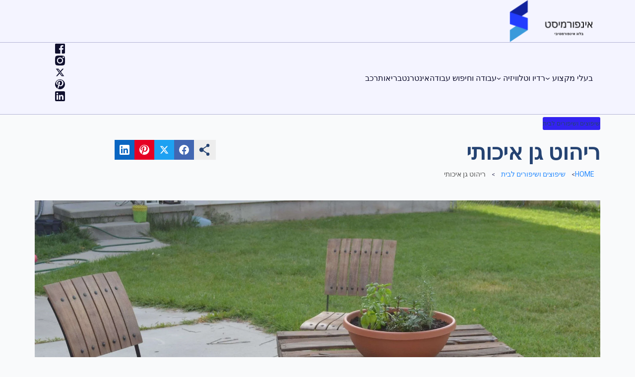

--- FILE ---
content_type: text/html; charset=UTF-8
request_url: https://infomisterio.com/%D7%A8%D7%99%D7%94%D7%95%D7%98-%D7%92%D7%9F-%D7%90%D7%99%D7%9B%D7%95%D7%AA%D7%99/
body_size: 43915
content:
<!DOCTYPE html>
<html dir="rtl" lang="he-IL" prefix="og: https://ogp.me/ns#">
<head><link rel="preconnect" href="https://cfw51.rabbitloader.xyz"><link href="https://cfw51.rabbitloader.xyz/7qrovo8r/v8.8790a50cd17f251df5f9c8d5573b359f.1.0.a28/rl.bs.critical.css?v=t4kld8" rel="stylesheet" fetchpriority="high" id="rabbit-critical-css-p1"><meta http-equiv="Content-Type" content="text/html; charset=utf-8">
<meta charset="UTF-8">
<meta name="viewport" content="width=device-width, initial-scale=1">
	<link rel="profile" href="https://gmpg.org/xfn/11"> 
		<style>img:is([sizes="auto" i], [sizes^="auto," i]) { contain-intrinsic-size: 3000px 1500px }</style>
	
<!-- Search Engine Optimization by Rank Math - https://rankmath.com/ -->
<title>ריהוט גן איכותי - בלוג אינפורמיסט</title>
<meta name="description" content="ממש כמו שאנחנו משקיעים בחללים השונים בביתנו: בסלון, במטבח, בחדר השינה, חדר הילדים ואפילו פינת העבודה הביתית שלנו, ככה אנו גם משקיעים בחלק החיצוני של הבית:">
<meta name="robots" content="index, follow, max-snippet:-1, max-video-preview:-1, max-image-preview:large">
<link rel="canonical" href="https://infomisterio.com/%d7%a8%d7%99%d7%94%d7%95%d7%98-%d7%92%d7%9f-%d7%90%d7%99%d7%9b%d7%95%d7%aa%d7%99/">
<meta property="og:locale" content="he_IL">
<meta property="og:type" content="article">
<meta property="og:title" content="ריהוט גן איכותי - בלוג אינפורמיסט">
<meta property="og:description" content="ממש כמו שאנחנו משקיעים בחללים השונים בביתנו: בסלון, במטבח, בחדר השינה, חדר הילדים ואפילו פינת העבודה הביתית שלנו, ככה אנו גם משקיעים בחלק החיצוני של הבית:">
<meta property="og:url" content="https://infomisterio.com/%d7%a8%d7%99%d7%94%d7%95%d7%98-%d7%92%d7%9f-%d7%90%d7%99%d7%9b%d7%95%d7%aa%d7%99/">
<meta property="og:site_name" content="בלוג אינפורמיסט">
<meta property="article:tag" content="רהיטי גן איכותיים">
<meta property="article:tag" content="ריהוט גן איכותי">
<meta property="article:tag" content="ריהוט גן איכותי בחולון">
<meta property="article:tag" content="ריהוט גן יוקרתי">
<meta property="article:tag" content="ריהוט גן יוקרתי בהרצליה">
<meta property="article:tag" content="ריהוט גן יוקרתי בהרצליה פיתוח">
<meta property="article:tag" content="ריהוט גן יוקרתי במבצע">
<meta property="article:tag" content="ריהוט גן יוקרתי בצפון">
<meta property="article:tag" content="ריהוט גן יוקרתי בראשון לציון">
<meta property="article:tag" content="ריהוט גן יוקרתי חולות">
<meta property="article:tag" content="ריהוט גן יוקרתי חולות בעמ">
<meta property="article:tag" content="ריהוט גן יוקרתי מחיר">
<meta property="article:tag" content="ריהוט גן יוקרתי פנטהאוז">
<meta property="article:tag" content="ריהוט גן מעץ איכותי">
<meta property="article:section" content="שיפוצים ושיפורים לבית">
<meta property="og:image" content="https://infomisterio.com/wp-content/uploads/2017/07/74DIY-Pallet-Table-1024x731.jpg">
<meta property="og:image:secure_url" content="https://infomisterio.com/wp-content/uploads/2017/07/74DIY-Pallet-Table-1024x731.jpg">
<meta property="og:image:width" content="1024">
<meta property="og:image:height" content="731">
<meta property="og:image:alt" content="ריהוט גן איכותי">
<meta property="og:image:type" content="image/jpeg">
<meta property="article:published_time" content="2017-07-30T14:47:08+03:00">
<meta name="twitter:card" content="summary_large_image">
<meta name="twitter:title" content="ריהוט גן איכותי - בלוג אינפורמיסט">
<meta name="twitter:description" content="ממש כמו שאנחנו משקיעים בחללים השונים בביתנו: בסלון, במטבח, בחדר השינה, חדר הילדים ואפילו פינת העבודה הביתית שלנו, ככה אנו גם משקיעים בחלק החיצוני של הבית:">
<meta name="twitter:image" content="https://infomisterio.com/wp-content/uploads/2017/07/74DIY-Pallet-Table-1024x731.jpg">
<meta name="twitter:label1" content="Written by">
<meta name="twitter:data1" content="infomistirio">
<meta name="twitter:label2" content="Time to read">
<meta name="twitter:data2" content="1 minute">
<script type="application/ld+json" class="rank-math-schema">{"@context":"https://schema.org","@graph":[{"@type":["Person","Organization"],"@id":"https://infomisterio.com/#person","name":"\u05d1\u05dc\u05d5\u05d2 \u05d0\u05d9\u05e0\u05e4\u05d5\u05e8\u05de\u05d9\u05e1\u05d8","logo":{"@type":"ImageObject","@id":"https://infomisterio.com/#logo","url":"https://infomisterio.com/wp-content/uploads/2024/06/logo-150x84.png","contentUrl":"https://infomisterio.com/wp-content/uploads/2024/06/logo-150x84.png","caption":"\u05d1\u05dc\u05d5\u05d2 \u05d0\u05d9\u05e0\u05e4\u05d5\u05e8\u05de\u05d9\u05e1\u05d8","inLanguage":"he-IL"},"image":{"@type":"ImageObject","@id":"https://infomisterio.com/#logo","url":"https://infomisterio.com/wp-content/uploads/2024/06/logo-150x84.png","contentUrl":"https://infomisterio.com/wp-content/uploads/2024/06/logo-150x84.png","caption":"\u05d1\u05dc\u05d5\u05d2 \u05d0\u05d9\u05e0\u05e4\u05d5\u05e8\u05de\u05d9\u05e1\u05d8","inLanguage":"he-IL"}},{"@type":"WebSite","@id":"https://infomisterio.com/#website","url":"https://infomisterio.com","name":"\u05d1\u05dc\u05d5\u05d2 \u05d0\u05d9\u05e0\u05e4\u05d5\u05e8\u05de\u05d9\u05e1\u05d8","publisher":{"@id":"https://infomisterio.com/#person"},"inLanguage":"he-IL"},{"@type":"ImageObject","@id":"https://infomisterio.com/wp-content/uploads/2017/07/74DIY-Pallet-Table.jpg","url":"https://infomisterio.com/wp-content/uploads/2017/07/74DIY-Pallet-Table.jpg","width":"3507","height":"2505","caption":"\u05e8\u05d9\u05d4\u05d5\u05d8 \u05d2\u05df \u05d0\u05d9\u05db\u05d5\u05ea\u05d9","inLanguage":"he-IL"},{"@type":"BreadcrumbList","@id":"https://infomisterio.com/%d7%a8%d7%99%d7%94%d7%95%d7%98-%d7%92%d7%9f-%d7%90%d7%99%d7%9b%d7%95%d7%aa%d7%99/#breadcrumb","itemListElement":[{"@type":"ListItem","position":"1","item":{"@id":"https://infomisterio.com","name":"Home"}},{"@type":"ListItem","position":"2","item":{"@id":"https://infomisterio.com/category/%d7%a9%d7%99%d7%a4%d7%95%d7%a6%d7%99%d7%9d-%d7%95%d7%a9%d7%99%d7%a4%d7%95%d7%a8%d7%99%d7%9d-%d7%9c%d7%91%d7%99%d7%aa/","name":"\u05e9\u05d9\u05e4\u05d5\u05e6\u05d9\u05dd \u05d5\u05e9\u05d9\u05e4\u05d5\u05e8\u05d9\u05dd \u05dc\u05d1\u05d9\u05ea"}},{"@type":"ListItem","position":"3","item":{"@id":"https://infomisterio.com/%d7%a8%d7%99%d7%94%d7%95%d7%98-%d7%92%d7%9f-%d7%90%d7%99%d7%9b%d7%95%d7%aa%d7%99/","name":"\u05e8\u05d9\u05d4\u05d5\u05d8 \u05d2\u05df \u05d0\u05d9\u05db\u05d5\u05ea\u05d9"}}]},{"@type":"WebPage","@id":"https://infomisterio.com/%d7%a8%d7%99%d7%94%d7%95%d7%98-%d7%92%d7%9f-%d7%90%d7%99%d7%9b%d7%95%d7%aa%d7%99/#webpage","url":"https://infomisterio.com/%d7%a8%d7%99%d7%94%d7%95%d7%98-%d7%92%d7%9f-%d7%90%d7%99%d7%9b%d7%95%d7%aa%d7%99/","name":"\u05e8\u05d9\u05d4\u05d5\u05d8 \u05d2\u05df \u05d0\u05d9\u05db\u05d5\u05ea\u05d9 - \u05d1\u05dc\u05d5\u05d2 \u05d0\u05d9\u05e0\u05e4\u05d5\u05e8\u05de\u05d9\u05e1\u05d8","datePublished":"2017-07-30T14:47:08+03:00","dateModified":"2017-07-30T14:47:08+03:00","isPartOf":{"@id":"https://infomisterio.com/#website"},"primaryImageOfPage":{"@id":"https://infomisterio.com/wp-content/uploads/2017/07/74DIY-Pallet-Table.jpg"},"inLanguage":"he-IL","breadcrumb":{"@id":"https://infomisterio.com/%d7%a8%d7%99%d7%94%d7%95%d7%98-%d7%92%d7%9f-%d7%90%d7%99%d7%9b%d7%95%d7%aa%d7%99/#breadcrumb"}},{"@type":"Person","@id":"https://infomisterio.com/author/infomistirio/","name":"infomistirio","url":"https://infomisterio.com/author/infomistirio/","image":{"@type":"ImageObject","@id":"https://secure.gravatar.com/avatar/b59c28898bf1edc67c5fe3d2e581191c?s=96&amp;d=mm&amp;r=g","url":"https://secure.gravatar.com/avatar/b59c28898bf1edc67c5fe3d2e581191c?s=96&amp;d=mm&amp;r=g","caption":"infomistirio","inLanguage":"he-IL"},"sameAs":["http://infomisterio.weebly.com/","https://www.youtube.com/channel/UCVmnbt1XavHG7xyTy5BgCtg","https://about.me/infomisterio","https://solo.to/infomisterio","https://www.pinterest.com/infomisterio/informative-blog/","https://infomisterio.wordpress.com/","https://infomisterio.postach.io/"]},{"@type":"BlogPosting","headline":"\u05e8\u05d9\u05d4\u05d5\u05d8 \u05d2\u05df \u05d0\u05d9\u05db\u05d5\u05ea\u05d9 - \u05d1\u05dc\u05d5\u05d2 \u05d0\u05d9\u05e0\u05e4\u05d5\u05e8\u05de\u05d9\u05e1\u05d8","datePublished":"2017-07-30T14:47:08+03:00","dateModified":"2017-07-30T14:47:08+03:00","articleSection":"\u05e9\u05d9\u05e4\u05d5\u05e6\u05d9\u05dd \u05d5\u05e9\u05d9\u05e4\u05d5\u05e8\u05d9\u05dd \u05dc\u05d1\u05d9\u05ea","author":{"@id":"https://infomisterio.com/author/infomistirio/","name":"infomistirio"},"publisher":{"@id":"https://infomisterio.com/#person"},"description":"\u05de\u05de\u05e9 \u05db\u05de\u05d5 \u05e9\u05d0\u05e0\u05d7\u05e0\u05d5 \u05de\u05e9\u05e7\u05d9\u05e2\u05d9\u05dd \u05d1\u05d7\u05dc\u05dc\u05d9\u05dd \u05d4\u05e9\u05d5\u05e0\u05d9\u05dd \u05d1\u05d1\u05d9\u05ea\u05e0\u05d5: \u05d1\u05e1\u05dc\u05d5\u05df, \u05d1\u05de\u05d8\u05d1\u05d7, \u05d1\u05d7\u05d3\u05e8 \u05d4\u05e9\u05d9\u05e0\u05d4, \u05d7\u05d3\u05e8 \u05d4\u05d9\u05dc\u05d3\u05d9\u05dd \u05d5\u05d0\u05e4\u05d9\u05dc\u05d5 \u05e4\u05d9\u05e0\u05ea \u05d4\u05e2\u05d1\u05d5\u05d3\u05d4 \u05d4\u05d1\u05d9\u05ea\u05d9\u05ea \u05e9\u05dc\u05e0\u05d5, \u05db\u05db\u05d4 \u05d0\u05e0\u05d5 \u05d2\u05dd \u05de\u05e9\u05e7\u05d9\u05e2\u05d9\u05dd \u05d1\u05d7\u05dc\u05e7 \u05d4\u05d7\u05d9\u05e6\u05d5\u05e0\u05d9 \u05e9\u05dc \u05d4\u05d1\u05d9\u05ea:","name":"\u05e8\u05d9\u05d4\u05d5\u05d8 \u05d2\u05df \u05d0\u05d9\u05db\u05d5\u05ea\u05d9 - \u05d1\u05dc\u05d5\u05d2 \u05d0\u05d9\u05e0\u05e4\u05d5\u05e8\u05de\u05d9\u05e1\u05d8","@id":"https://infomisterio.com/%d7%a8%d7%99%d7%94%d7%95%d7%98-%d7%92%d7%9f-%d7%90%d7%99%d7%9b%d7%95%d7%aa%d7%99/#richSnippet","isPartOf":{"@id":"https://infomisterio.com/%d7%a8%d7%99%d7%94%d7%95%d7%98-%d7%92%d7%9f-%d7%90%d7%99%d7%9b%d7%95%d7%aa%d7%99/#webpage"},"image":{"@id":"https://infomisterio.com/wp-content/uploads/2017/07/74DIY-Pallet-Table.jpg"},"inLanguage":"he-IL","mainEntityOfPage":{"@id":"https://infomisterio.com/%d7%a8%d7%99%d7%94%d7%95%d7%98-%d7%92%d7%9f-%d7%90%d7%99%d7%9b%d7%95%d7%aa%d7%99/#webpage"}}]}</script>
<!-- /Rank Math WordPress SEO plugin -->

<link rel="alternate" type="application/rss+xml" title="בלוג אינפורמיסט « פיד‏" href="https://infomisterio.com/feed/">
<link rel="alternate" type="application/rss+xml" title="בלוג אינפורמיסט « פיד תגובות‏" href="https://infomisterio.com/comments/feed/">
<link rel="alternate" type="application/rss+xml" title="בלוג אינפורמיסט « פיד תגובות של ריהוט גן איכותי" href="https://infomisterio.com/%d7%a8%d7%99%d7%94%d7%95%d7%98-%d7%92%d7%9f-%d7%90%d7%99%d7%9b%d7%95%d7%aa%d7%99/feed/">
<script type="text/rlscript">
window._wpemojiSettings = {"baseUrl":"https:\/\/s.w.org\/images\/core\/emoji\/15.0.3\/72x72\/","ext":".png","svgUrl":"https:\/\/s.w.org\/images\/core\/emoji\/15.0.3\/svg\/","svgExt":".svg","source":{"concatemoji":"https:\/\/infomisterio.com\/wp-includes\/js\/wp-emoji-release.min.js?ver=6.7.4"}};
/*! This file is auto-generated */
!function(i,n){var o,s,e;function c(e){try{var t={supportTests:e,timestamp:(new Date).valueOf()};sessionStorage.setItem(o,JSON.stringify(t))}catch(e){}}function p(e,t,n){e.clearRect(0,0,e.canvas.width,e.canvas.height),e.fillText(t,0,0);var t=new Uint32Array(e.getImageData(0,0,e.canvas.width,e.canvas.height).data),r=(e.clearRect(0,0,e.canvas.width,e.canvas.height),e.fillText(n,0,0),new Uint32Array(e.getImageData(0,0,e.canvas.width,e.canvas.height).data));return t.every(function(e,t){return e===r[t]})}function u(e,t,n){switch(t){case"flag":return n(e,"\ud83c\udff3\ufe0f\u200d\u26a7\ufe0f","\ud83c\udff3\ufe0f\u200b\u26a7\ufe0f")?!1:!n(e,"\ud83c\uddfa\ud83c\uddf3","\ud83c\uddfa\u200b\ud83c\uddf3")&&!n(e,"\ud83c\udff4\udb40\udc67\udb40\udc62\udb40\udc65\udb40\udc6e\udb40\udc67\udb40\udc7f","\ud83c\udff4\u200b\udb40\udc67\u200b\udb40\udc62\u200b\udb40\udc65\u200b\udb40\udc6e\u200b\udb40\udc67\u200b\udb40\udc7f");case"emoji":return!n(e,"\ud83d\udc26\u200d\u2b1b","\ud83d\udc26\u200b\u2b1b")}return!1}function f(e,t,n){var r="undefined"!=typeof WorkerGlobalScope&&self instanceof WorkerGlobalScope?new OffscreenCanvas(300,150):i.createElement("canvas"),a=r.getContext("2d",{willReadFrequently:!0}),o=(a.textBaseline="top",a.font="600 32px Arial",{});return e.forEach(function(e){o[e]=t(a,e,n)}),o}function t(e){var t=i.createElement("script");t.src=e,t.defer=!0,i.head.appendChild(t)}"undefined"!=typeof Promise&&(o="wpEmojiSettingsSupports",s=["flag","emoji"],n.supports={everything:!0,everythingExceptFlag:!0},e=new Promise(function(e){i.addEventListener("DOMContentLoaded",e,{once:!0})}),new Promise(function(t){var n=function(){try{var e=JSON.parse(sessionStorage.getItem(o));if("object"==typeof e&&"number"==typeof e.timestamp&&(new Date).valueOf()<e.timestamp+604800&&"object"==typeof e.supportTests)return e.supportTests}catch(e){}return null}();if(!n){if("undefined"!=typeof Worker&&"undefined"!=typeof OffscreenCanvas&&"undefined"!=typeof URL&&URL.createObjectURL&&"undefined"!=typeof Blob)try{var e="postMessage("+f.toString()+"("+[JSON.stringify(s),u.toString(),p.toString()].join(",")+"));",r=new Blob([e],{type:"text/javascript"}),a=new Worker(URL.createObjectURL(r),{name:"wpTestEmojiSupports"});return void(a.onmessage=function(e){c(n=e.data),a.terminate(),t(n)})}catch(e){}c(n=f(s,u,p))}t(n)}).then(function(e){for(var t in e)n.supports[t]=e[t],n.supports.everything=n.supports.everything&&n.supports[t],"flag"!==t&&(n.supports.everythingExceptFlag=n.supports.everythingExceptFlag&&n.supports[t]);n.supports.everythingExceptFlag=n.supports.everythingExceptFlag&&!n.supports.flag,n.DOMReady=!1,n.readyCallback=function(){n.DOMReady=!0}}).then(function(){return e}).then(function(){var e;n.supports.everything||(n.readyCallback(),(e=n.source||{}).concatemoji?t(e.concatemoji):e.wpemoji&&e.twemoji&&(t(e.twemoji),t(e.wpemoji)))}))}((window,document),window._wpemojiSettings);
</script>
<link rel="rl-stylesheet" id="elementor-frontend-css" href="https://cfw51.rabbitloader.xyz/eyJjIjpmYWxzZSwiaCI6ImluZm9taXN0ZXJpby5jb20iLCJ2IjoyNjc3MzQyOTA5LCJyIjoxfQ/wp-content/plugins/elementor/assets/css/frontend-rtl.min.css?ver=3.27.6" media="all">
<link rel="rl-stylesheet" id="elementor-post-3890-css" href="https://cfw51.rabbitloader.xyz/eyJjIjp0cnVlLCJoIjoiaW5mb21pc3RlcmlvLmNvbSIsInYiOjI2NzczNDI5MDksInIiOjF9/wp-content/uploads/elementor/css/post-3890.css?ver=1741783102" media="all">
<link rel="rl-stylesheet" id="elementor-post-4011-css" href="https://cfw51.rabbitloader.xyz/eyJjIjp0cnVlLCJoIjoiaW5mb21pc3RlcmlvLmNvbSIsInYiOjI2NzczNDI5MDksInIiOjF9/wp-content/uploads/elementor/css/post-4011.css?ver=1741783102" media="all">
<link rel="rl-stylesheet" id="ultp-style-css" href="https://cfw51.rabbitloader.xyz/eyJjIjpmYWxzZSwiaCI6ImluZm9taXN0ZXJpby5jb20iLCJ2IjoyNjc3MzQyOTA5LCJyIjoxfQ/wp-content/plugins/ultimate-post/assets/css/style.min.css?ver=4.1.25" media="all">
<style id="ultp-post-4251-inline-css">
.ultp-block-a7eaab > .ultp-row-wrapper > .block-editor-inner-blocks > .block-editor-block-list__layout, .ultp-block-a7eaab > .ultp-row-wrapper > .ultp-row-content { column-gap: 20px;}.ultp-block-a7eaab > .ultp-row-wrapper > .block-editor-inner-blocks > .block-editor-block-list__layout, .ultp-block-a7eaab > .ultp-row-wrapper > .ultp-row-content { row-gap: 30px } .ultp-block-a7eaab > .ultp-row-wrapper  > .block-editor-inner-blocks > .block-editor-block-list__layout, .ultp-block-a7eaab > .ultp-row-wrapper > .ultp-row-content { max-width: 1140px; margin-left: auto !important; margin-right: auto !important;}.ultp-block-a7eaab > .ultp-row-wrapper { margin:0px 0px 0px 0px; }.ultp-block-a7eaab.wp-block-ultimate-post-row > .ultp-row-wrapper:not(:has( > .components-resizable-box__container)), .ultp-block-a7eaab.wp-block-ultimate-post-row > .ultp-row-wrapper:has( > .components-resizable-box__container) > .block-editor-inner-blocks {padding: 20px 0px 20px 0px; }@media (max-width: 991px) {.ultp-block-a7eaab > .ultp-row-wrapper > .block-editor-inner-blocks > .block-editor-block-list__layout, .ultp-block-a7eaab > .ultp-row-wrapper > .ultp-row-content { column-gap: 10px;}.ultp-block-a7eaab.wp-block-ultimate-post-row > .ultp-row-wrapper:not(:has( > .components-resizable-box__container)), .ultp-block-a7eaab.wp-block-ultimate-post-row > .ultp-row-wrapper:has( > .components-resizable-box__container) > .block-editor-inner-blocks {padding: 20px 0px 20px 0px; }}@media (max-width: 767px) {.ultp-block-a7eaab > .ultp-row-wrapper > .block-editor-inner-blocks > .block-editor-block-list__layout, .ultp-block-a7eaab > .ultp-row-wrapper > .ultp-row-content { column-gap: 5px;}.ultp-block-a7eaab.wp-block-ultimate-post-row > .ultp-row-wrapper:not(:has( > .components-resizable-box__container)), .ultp-block-a7eaab.wp-block-ultimate-post-row > .ultp-row-wrapper:has( > .components-resizable-box__container) > .block-editor-inner-blocks {padding: 20px 0px 20px 0px; }}.ultp-block-a7eaab > .ultp-row-wrapper > .block-editor-inner-blocks > .block-editor-block-list__layout,  .ultp-block-a7eaab > .ultp-row-wrapper > .ultp-row-content { overflow: visible }.ultp-block-a7eaab > .ultp-row-wrapper > .block-editor-inner-blocks > .block-editor-block-list__layout , .ultp-block-a7eaab > .ultp-row-wrapper > .ultp-row-content { align-items: center } .ultp-block-a7eaab > .ultp-row-wrapper{background-color: var(--postx_preset_Base_1_color);}.ultp-block-a7eaab > .ultp-row-wrapper > .ultp-row-overlay { opacity:50%; }.ultp-block-a7eaab > .ultp-row-wrapper:hover > .ultp-row-overlay { opacity:50% }.ultp-block-a7eaab > .ultp-row-wrapper{ border-color:  #dfdfdf; border-style: solid; border-width: 0px 0px 0px 0px; }@media (min-width: 992px) {}@media only screen and (max-width: 991px) and (min-width: 768px) {}@media (max-width: 767px) {}[data-ultp=".ultp-block-641c6b"], .ultp-row-content > .ultp-block-641c6b { flex-basis: calc(50% - 10px);}.ultp-block-641c6b > .ultp-column-wrapper { margin: 0px 0px 0px 0px; }.ultp-block-641c6b > .ultp-column-wrapper { padding: 0px 0px 0px 0px; }@media (max-width: 991px) {[data-ultp=".ultp-block-641c6b"], .ultp-row-content > .ultp-block-641c6b { flex-basis: calc(50% - 5px);}}@media (max-width: 767px) {[data-ultp=".ultp-block-641c6b"], .ultp-row-content > .ultp-block-641c6b { flex-basis: calc(100% - 0px);}.ultp-block-641c6b > .ultp-column-wrapper > .block-editor-inner-blocks > .block-editor-block-list__layout, .ultp-row-content > .ultp-block-641c6b > .ultp-column-wrapper { justify-content: center; }}.ultp-block-641c6b > .ultp-column-wrapper > .block-editor-inner-blocks > .block-editor-block-list__layout, .ultp-row-content > .ultp-block-641c6b > .ultp-column-wrapper  { display: flex; flex-direction: row }.ultp-block-641c6b > .ultp-column-wrapper > .block-editor-inner-blocks > .block-editor-block-list__layout, .ultp-row-content > .ultp-block-641c6b > .ultp-column-wrapper  { align-content: center; }.ultp-block-641c6b > .ultp-column-wrapper > .block-editor-inner-blocks > .block-editor-block-list__layout, .ultp-row-content > .ultp-block-641c6b > .ultp-column-wrapper { flex-wrap: wrap; }.ultp-block-641c6b > .ultp-column-wrapper > .ultp-column-overlay { opacity: 50%; }.ultp-block-641c6b > .ultp-column-wrapper:hover > .ultp-column-overlay { opacity: 50%; }.block-editor-block-list__block > .ultp-block-641c6b > .ultp-column-wrapper, .ultp-row-content > .ultp-block-641c6b > .ultp-column-wrapper { overflow: visible; }@media (min-width: 992px) {}@media only screen and (max-width: 991px) and (min-width: 768px) {}@media (max-width: 767px) {}[data-ultp=".ultp-block-0f7029"], .ultp-row-content > .ultp-block-0f7029 { flex-basis: calc(50% - 10px);}.ultp-block-0f7029 > .ultp-column-wrapper > .block-editor-inner-blocks > .block-editor-block-list__layout, .ultp-row-content > .ultp-block-0f7029 > .ultp-column-wrapper { justify-content: flex-end; }.ultp-block-0f7029 > .ultp-column-wrapper { margin: 0px 0px 0px 0px; }.ultp-block-0f7029 > .ultp-column-wrapper { padding: 0px 0px 0px 67px; }@media (max-width: 991px) {[data-ultp=".ultp-block-0f7029"], .ultp-row-content > .ultp-block-0f7029 { flex-basis: calc(50% - 5px);}.ultp-block-0f7029 > .ultp-column-wrapper { padding: 0px 0px 0px 80px; }}@media (max-width: 767px) {[data-ultp=".ultp-block-0f7029"], .ultp-row-content > .ultp-block-0f7029 { flex-basis: calc(100% - 0px);}.ultp-block-0f7029 > .ultp-column-wrapper > .block-editor-inner-blocks > .block-editor-block-list__layout, .ultp-row-content > .ultp-block-0f7029 > .ultp-column-wrapper { justify-content: flex-start; }.ultp-block-0f7029 > .ultp-column-wrapper { padding: 0px 0px 0px 0px; }}.ultp-block-0f7029 > .ultp-column-wrapper > .block-editor-inner-blocks > .block-editor-block-list__layout, .ultp-row-content > .ultp-block-0f7029 > .ultp-column-wrapper  { display: flex; flex-direction: row }.ultp-block-0f7029 > .ultp-column-wrapper > .block-editor-inner-blocks > .block-editor-block-list__layout, .ultp-row-content > .ultp-block-0f7029 > .ultp-column-wrapper  { align-content: center; }.ultp-block-0f7029 > .ultp-column-wrapper > .block-editor-inner-blocks > .block-editor-block-list__layout, .ultp-row-content > .ultp-block-0f7029 > .ultp-column-wrapper { flex-wrap: nowrap; }.ultp-block-0f7029 > .ultp-column-wrapper > .ultp-column-overlay { opacity: 50%; }.ultp-block-0f7029 > .ultp-column-wrapper:hover > .ultp-column-overlay { opacity: 50%; }.block-editor-block-list__block > .ultp-block-0f7029 > .ultp-column-wrapper, .ultp-row-content > .ultp-block-0f7029 > .ultp-column-wrapper { overflow: visible; }@media (min-width: 992px) {}@media only screen and (max-width: 991px) and (min-width: 768px) {}@media (max-width: 767px) {}.ultp-block-248e27 .ultp-searchpopup-icon svg { height:24px; width:24px; }.ultp-block-248e27 .ultp-searchpopup-icon { padding: 0px 0px 0px 0px; }.ultp-block-248e27 .ultp-searchpopup-icon { border-radius: 0px 0px 0px 0px; }.ultp-block-248e27 .ultp-popupclose-icon svg { height:20px; width:20px; }.ultp-block-248e27 .ultp-search-popup-heading{font-size:16px;line-height:24px !important;}.ultp-block-248e27  .ultp-search-popup-heading { margin-bottom: 12px;}.ultp-block-248e27 .ultp-search-canvas > div { max-width: 600px !important; width: 100% !important; }.ultp-block-248e27 .ultp-search-canvas { padding: 40px 40px 40px 40px; }.ultp-block-248e27 .ultp-search-canvas { border-radius: 0px 0px 0px 0px; }.ultp-block-248e27 .ultp-search-button { left: 7px; right: auto;}.ultp-block-248e27 .ultp-search-button svg { height:20px; width:20px; }.ultp-block-248e27 .ultp-search-button { padding: 13px 13px 13px 13px; }.ultp-block-248e27 .ultp-search-button { border-radius: 5px 5px 5px 5px; }.ultp-block-248e27 .ultp-search-inputwrap input.ultp-searchres-input{font-size:var(--postx_preset_paragraph_1_typo_font_size_lg, initial);line-height:var(--postx_preset_paragraph_1_typo_line_height_lg, normal) !important;letter-spacing:var(--postx_preset_Body_and_Others_typo_letter_spacing_lg, normal);}.ultp-block-248e27 .ultp-search-inputwrap input.ultp-searchres-input { height: 36px; }.ultp-block-248e27 .ultp-search-inputwrap input.ultp-searchres-input { padding:40px 40px 40px 52px; }.ultp-block-248e27 .ultp-search-inputwrap input.ultp-searchres-input { border-radius:50px 50px 50px 50px; }.ultp-block-248e27 .ultp-search-result .ultp-result-data { display: grid; grid-template-columns: repeat( 1 , auto) } .ultp-block-248e27 .ultp-search-result .ultp-result-data { gap:30px; } .ultp-block-248e27 .ultp-search-result img.ultp-searchresult-image { height:90px; width:90px; } .ultp-block-248e27 .ultp-search-result img.ultp-searchresult-image { border-radius: 0px 0px 0px 0px; }.ultp-block-248e27 .ultp-search-result .ultp-search-result__item { column-gap:8px; } .ultp-block-248e27 .ultp-search-result  a.ultp-searchresult-title{font-size:14px;line-height:5px !important;letter-spacing:var(--postx_preset_Heading_typo_letter_spacing_lg, normal);}.ultp-block-248e27 .ultp-search-result .ultp-searchresult-author, .ultp-block-248e27 .ultp-search-result .ultp-searchresult-publishdate, .ultp-block-248e27  .ultp-searchresult-category a{font-size:var(--postx_preset_paragraph_3_typo_font_size_lg, initial);line-height:var(--postx_preset_paragraph_3_typo_line_height_lg, normal) !important;letter-spacing:var(--postx_preset_Body_and_Others_typo_letter_spacing_lg, normal);}.ultp-block-248e27 .ultp-search-result .ultp-rescontent-meta > div::after, .ultp-block-248e27 .ultp-search-result .ultp-rescontent-meta > .ultp-searchresult-author:after { margin: 0px 5px }.ultp-block-248e27 .ultp-search-result .ultp-rescontent-meta  > div::after, .ultp-block-248e27 .ultp-search-result .ultp-rescontent-meta > .ultp-searchresult-author:after { height:2px; width:2px; }.ultp-block-248e27 .ultp-search-result {  max-height:355px !important; }  .ultp-block-248e27 .ultp-search-canvas:has(.ultp-search-clear.active) .ultp-search-result { min-height:355px !important; } .ultp-block-248e27 .ultp-search-result { max-height:355px; } .ultp-block-248e27 .ultp-result-data { max-height:calc(355px - 50px); }.ultp-block-248e27 .ultp-search-dropdown .ultp-result-data.ultp-result-show, .ultp-block-248e27.popup-active  .ultp-result-data.ultp-result-show { padding:15px 15px 15px 15px; } .ultp-block-248e27 .ultp-search-result .ultp-result-data:has( > div) { padding:15px 15px 15px 15px; }  .ultp-block-248e27 .ultp-search-noresult { padding: 15px 15px 15px 15px !important;}.ultp-block-248e27 .ultp-search-result { border-radius: 0px 0px 0px 0px; }.ultp-block-248e27 .ultp-search-result { top:0px; }.ultp-block-248e27 .ultp-search-result .ultp-viewall-results { border-top: 1px solid !important; }.ultp-block-248e27  .ultp-viewall-results{font-size:var(--postx_preset_body_typo_font_size_lg, initial);line-height:var(--postx_preset_body_typo_line_height_lg, normal) !important;letter-spacing:var(--postx_preset_Body_and_Others_typo_letter_spacing_lg, normal);}@media (max-width: 991px) {.ultp-block-248e27 .ultp-search-inputwrap input.ultp-searchres-input{font-size:var(--postx_preset_paragraph_1_typo_font_size_sm, initial);line-height:var(--postx_preset_paragraph_1_typo_line_height_sm, normal) !important;letter-spacing:var(--postx_preset_Body_and_Others_typo_letter_spacing_sm, normal);}.ultp-block-248e27 .ultp-search-result  a.ultp-searchresult-title{font-size:var(--postx_preset_heading_h6_typo_font_size_sm, initial);line-height:var(--postx_preset_heading_h6_typo_line_height_sm, normal) !important;letter-spacing:var(--postx_preset_Heading_typo_letter_spacing_sm, normal);}.ultp-block-248e27 .ultp-search-result .ultp-searchresult-author, .ultp-block-248e27 .ultp-search-result .ultp-searchresult-publishdate, .ultp-block-248e27  .ultp-searchresult-category a{font-size:var(--postx_preset_paragraph_3_typo_font_size_sm, initial);line-height:var(--postx_preset_paragraph_3_typo_line_height_sm, normal) !important;letter-spacing:var(--postx_preset_Body_and_Others_typo_letter_spacing_sm, normal);}.ultp-block-248e27  .ultp-viewall-results{font-size:var(--postx_preset_body_typo_font_size_sm, initial);line-height:var(--postx_preset_body_typo_line_height_sm, normal) !important;letter-spacing:var(--postx_preset_Body_and_Others_typo_letter_spacing_sm, normal);}}@media (max-width: 767px) {.ultp-block-248e27 .ultp-search-canvas > div { max-width: 100% !important; width: 100% !important; }.ultp-block-248e27 .ultp-search-inputwrap input.ultp-searchres-input{font-size:var(--postx_preset_paragraph_1_typo_font_size_xs, initial);line-height:var(--postx_preset_paragraph_1_typo_line_height_xs, normal) !important;letter-spacing:var(--postx_preset_Body_and_Others_typo_letter_spacing_xs, normal);}.ultp-block-248e27 .ultp-search-result  a.ultp-searchresult-title{font-size:var(--postx_preset_heading_h6_typo_font_size_xs, initial);line-height:var(--postx_preset_heading_h6_typo_line_height_xs, normal) !important;letter-spacing:var(--postx_preset_Heading_typo_letter_spacing_xs, normal);}.ultp-block-248e27 .ultp-search-result .ultp-searchresult-author, .ultp-block-248e27 .ultp-search-result .ultp-searchresult-publishdate, .ultp-block-248e27  .ultp-searchresult-category a{font-size:var(--postx_preset_paragraph_3_typo_font_size_xs, initial);line-height:var(--postx_preset_paragraph_3_typo_line_height_xs, normal) !important;letter-spacing:var(--postx_preset_Body_and_Others_typo_letter_spacing_xs, normal);}.ultp-block-248e27  .ultp-viewall-results{font-size:var(--postx_preset_body_typo_font_size_xs, initial);line-height:var(--postx_preset_body_typo_line_height_xs, normal) !important;letter-spacing:var(--postx_preset_Body_and_Others_typo_letter_spacing_xs, normal);}}.ultp-block-248e27 .ultp-searchpopup-icon,  .ultp-block-248e27 .ultp-search-animation-popup .ultp-search-popup .ultp-search-canvas { margin-right: auto; }.ultp-block-248e27 .ultp-searchpopup-icon svg { fill:var(--postx_preset_Contrast_1_color); }.ultp-block-248e27 .ultp-searchpopup-icon:hover svg { fill: var(--postx_preset_Secondary_color); }.ultp-block-248e27 .ultp-popupclose-icon svg { fill:#000; }.ultp-block-248e27 .ultp-popupclose-icon:hover svg { fill:#7777; }.ultp-block-248e27 .ultp-search-popup-heading { text-align:right; }.ultp-block-248e27 .ultp-search-popup-heading{font-weight:600;text-decoration:none;}.ultp-block-248e27 .ultp-search-popup-heading { color:var(--postx_preset_Tertiary_color); }.ultp-block-248e27 .ultp-search-canvas{background-color: var(--postx_preset_Base_2_color);}.ultp-block-248e27 .ultp-search-canvas{ box-shadow: 0px 3px 6px 0px rgba(0, 0, 0, 0.16); }.ultp-block-248e27 .ultp-search-button svg { fill:var(--postx_preset_Contrast_3_color); }.ultp-block-248e27 .ultp-search-button:hover svg { fill:var(--postx_preset_Primary_color); }.ultp-block-248e27 .ultp-search-button { right: auto; } .ultp-block-248e27 .ultp-search-clear { right: 16px;  } .ultp-block-248e27 .ultp-searchres-input {  padding-left: 120px;  padding-right: 40px;}.ultp-block-248e27 .ultp-search-inputwrap input.ultp-searchres-input{font-family:var(--postx_preset_Body_and_Others_typo_font_family),var(--postx_preset_Body_and_Others_typo_font_family_type);font-weight:var(--postx_preset_Body_and_Others_typo_font_weight);font-style:var(--postx_preset_Body_and_Others_typo_font_style);text-transform:var(--postx_preset_Body_and_Others_typo_text_transform);text-decoration:var(--postx_preset_Body_and_Others_typo_text_decoration);}.ultp-block-248e27 .ultp-search-inputwrap input.ultp-searchres-input { color: var(--postx_preset_Contrast_3_color); }.ultp-block-248e27 .ultp-search-inputwrap input.ultp-searchres-input{background-color: var(--postx_preset_Base_2_color);}.ultp-block-248e27 .ultp-search-inputwrap input.ultp-searchres-input:focus{ border-color:  var(--postx_preset_Contrast_2_color); border-style: solid; border-width: 1px 1px 1px 1px; }.ultp-block-248e27 .ultp-search-inputwrap input.ultp-searchres-input{ border-color:  var(--postx_preset_Contrast_2_color); border-style: solid; border-width: 1px 1px 1px 1px; }.ultp-block-248e27 .ultp-search-result .ultp-searchresult-title { color:var(--postx_preset_Contrast_1_color); }.ultp-block-248e27  .ultp-searchresult-author, .ultp-block-248e27  .ultp-searchresult-publishdate, .ultp-block-248e27 .ultp-searchresult-category  a { color:var(--postx_preset_Contrast_3_color); }.ultp-block-248e27 .ultp-search-result .ultp-searchresult-title:hover { color:var(--postx_preset_Primary_color); }.ultp-block-248e27  .ultp-searchresult-author:hover, .ultp-block-248e27  .ultp-searchresult-publishdate:hover, .ultp-block-248e27 .ultp-searchresult-category a:hover  { color:var(--postx_preset_Primary_color); }.ultp-block-248e27 .ultp-search-result  a.ultp-searchresult-title{font-family:var(--postx_preset_Heading_typo_font_family),var(--postx_preset_Heading_typo_font_family_type);font-weight:var(--postx_preset_Heading_typo_font_weight);font-style:var(--postx_preset_Heading_typo_font_style);text-transform:capitalize;text-decoration:var(--postx_preset_Heading_typo_text_decoration);}.ultp-block-248e27 .ultp-search-result .ultp-searchresult-author, .ultp-block-248e27 .ultp-search-result .ultp-searchresult-publishdate, .ultp-block-248e27  .ultp-searchresult-category a{font-family:var(--postx_preset_Body_and_Others_typo_font_family),var(--postx_preset_Body_and_Others_typo_font_family_type);font-weight:var(--postx_preset_Body_and_Others_typo_font_weight);font-style:var(--postx_preset_Body_and_Others_typo_font_style);text-transform:capitalize;text-decoration:var(--postx_preset_Body_and_Others_typo_text_decoration);}.ultp-block-248e27 .ultp-search-result .ultp-rescontent-meta  > div::after, .ultp-block-248e27 .ultp-search-result .ultp-rescontent-meta > .ultp-searchresult-author:after { background-color:var(--postx_preset_Contrast_3_color); }.ultp-block-248e27  .ultp-search-highlight { font-weight: bold; text-decoration: underline } .ultp-block-248e27  .ultp-search-highlight { color: var(--postx_preset_Contrast_3_color); }.ultp-block-248e27 .ultp-search-result{background-color: var(--postx_preset_Base_3_color);}.ultp-block-248e27 .ultp-search-result .ultp-search-result__item { border-color: var(--postx_preset_Contrast_3_color) !important; }.ultp-block-248e27  .ultp-viewall-results{font-family:var(--postx_preset_Body_and_Others_typo_font_family),var(--postx_preset_Body_and_Others_typo_font_family_type);font-weight:var(--postx_preset_Body_and_Others_typo_font_weight);font-style:var(--postx_preset_Body_and_Others_typo_font_style);text-transform:capitalize;text-decoration:var(--postx_preset_Body_and_Others_typo_text_decoration);}.ultp-block-248e27 .ultp-viewall-results { color:var(--postx_preset_Contrast_1_color); }.ultp-block-248e27 .ultp-viewall-results:hover { color:var(--postx_preset_Secondary_color); }.ultp-block-248e27 .ultp-result-loader.active:before, .ultp-block-248e27 .ultp-viewmore-loader.viewmore-active { border-color: #000 #000  #000 transparent !important; }@media (min-width: 992px) {}@media only screen and (max-width: 991px) and (min-width: 768px) {}@media (max-width: 767px) {}.ultp-block-f53dbd > .ultp-row-wrapper > .block-editor-inner-blocks > .block-editor-block-list__layout, .ultp-block-f53dbd > .ultp-row-wrapper > .ultp-row-content { column-gap: 20px;}.ultp-block-f53dbd > .ultp-row-wrapper > .block-editor-inner-blocks > .block-editor-block-list__layout, .ultp-block-f53dbd > .ultp-row-wrapper > .ultp-row-content { row-gap: 20px } .ultp-block-f53dbd > .ultp-row-wrapper  > .block-editor-inner-blocks > .block-editor-block-list__layout, .ultp-block-f53dbd > .ultp-row-wrapper > .ultp-row-content { max-width: 1140px; margin-left: auto !important; margin-right: auto !important;}.ultp-block-f53dbd > .ultp-row-wrapper { margin:0px 0px 0px 0px; }.ultp-block-f53dbd.wp-block-ultimate-post-row > .ultp-row-wrapper:not(:has( > .components-resizable-box__container)), .ultp-block-f53dbd.wp-block-ultimate-post-row > .ultp-row-wrapper:has( > .components-resizable-box__container) > .block-editor-inner-blocks {padding: 10px 0px 10px 0px; }@media (max-width: 991px) {.ultp-block-f53dbd > .ultp-row-wrapper > .block-editor-inner-blocks > .block-editor-block-list__layout, .ultp-block-f53dbd > .ultp-row-wrapper > .ultp-row-content { column-gap: 10px;}.ultp-block-f53dbd.wp-block-ultimate-post-row > .ultp-row-wrapper:not(:has( > .components-resizable-box__container)), .ultp-block-f53dbd.wp-block-ultimate-post-row > .ultp-row-wrapper:has( > .components-resizable-box__container) > .block-editor-inner-blocks {padding: 20px 0px 20px 0px; }}@media (max-width: 767px) {.ultp-block-f53dbd > .ultp-row-wrapper > .block-editor-inner-blocks > .block-editor-block-list__layout, .ultp-block-f53dbd > .ultp-row-wrapper > .ultp-row-content { column-gap: 5px;}.ultp-block-f53dbd.wp-block-ultimate-post-row > .ultp-row-wrapper:not(:has( > .components-resizable-box__container)), .ultp-block-f53dbd.wp-block-ultimate-post-row > .ultp-row-wrapper:has( > .components-resizable-box__container) > .block-editor-inner-blocks {padding: 20px 0px 20px 0px; }}.ultp-block-f53dbd > .ultp-row-wrapper > .block-editor-inner-blocks > .block-editor-block-list__layout,  .ultp-block-f53dbd > .ultp-row-wrapper > .ultp-row-content { overflow: visible }.ultp-block-f53dbd > .ultp-row-wrapper > .block-editor-inner-blocks > .block-editor-block-list__layout , .ultp-block-f53dbd > .ultp-row-wrapper > .ultp-row-content { align-items: center } .ultp-block-f53dbd > .ultp-row-wrapper{background-color: var(--postx_preset_Base_1_color);}.ultp-block-f53dbd > .ultp-row-wrapper > .ultp-row-overlay { opacity:50%; }.ultp-block-f53dbd > .ultp-row-wrapper:hover > .ultp-row-overlay { opacity:50% }.ultp-block-f53dbd > .ultp-row-wrapper{ border-color:  var(--postx_preset_Base_3_color); border-style: solid; border-width: 1px 0px 1px 0px; }@media (min-width: 992px) {}@media only screen and (max-width: 991px) and (min-width: 768px) {}@media (max-width: 767px) {}[data-ultp=".ultp-block-5a79c5"], .ultp-row-content > .ultp-block-5a79c5 { flex-basis: calc(70% - 10px);}.ultp-block-5a79c5 > .ultp-column-wrapper > .block-editor-inner-blocks > .block-editor-block-list__layout, .ultp-row-content > .ultp-block-5a79c5 > .ultp-column-wrapper { justify-content: flex-start; }.ultp-block-5a79c5 > .ultp-column-wrapper { margin: 0px 0px 0px 0px; }.ultp-block-5a79c5 > .ultp-column-wrapper { padding: 0px 0px 0px 0px; }.ultp-block-5a79c5{font-size:var(--postx_preset_heading_h6_typo_font_size_lg, initial);line-height:var(--postx_preset_heading_h6_typo_line_height_lg, normal) !important;letter-spacing:var(--postx_preset_Heading_typo_letter_spacing_lg, normal);}@media (max-width: 991px) {[data-ultp=".ultp-block-5a79c5"], .ultp-row-content > .ultp-block-5a79c5 { flex-basis: calc(50% - 5px);}.ultp-block-5a79c5{font-size:var(--postx_preset_heading_h6_typo_font_size_sm, initial);line-height:var(--postx_preset_heading_h6_typo_line_height_sm, normal) !important;letter-spacing:var(--postx_preset_Heading_typo_letter_spacing_sm, normal);}}@media (max-width: 767px) {[data-ultp=".ultp-block-5a79c5"], .ultp-row-content > .ultp-block-5a79c5 { flex-basis: calc(30% - 2.5px);}.ultp-block-5a79c5 > .ultp-column-wrapper > .block-editor-inner-blocks > .block-editor-block-list__layout, .ultp-row-content > .ultp-block-5a79c5 > .ultp-column-wrapper { justify-content: flex-start; }.ultp-block-5a79c5{font-size:var(--postx_preset_heading_h6_typo_font_size_xs, initial);line-height:var(--postx_preset_heading_h6_typo_line_height_xs, normal) !important;letter-spacing:var(--postx_preset_Heading_typo_letter_spacing_xs, normal);}}.ultp-block-5a79c5 > .ultp-column-wrapper > .block-editor-inner-blocks > .block-editor-block-list__layout, .ultp-row-content > .ultp-block-5a79c5 > .ultp-column-wrapper  { display: flex; flex-direction: row }.ultp-block-5a79c5 > .ultp-column-wrapper > .block-editor-inner-blocks > .block-editor-block-list__layout, .ultp-row-content > .ultp-block-5a79c5 > .ultp-column-wrapper  { align-content: center; }.ultp-block-5a79c5 > .ultp-column-wrapper > .block-editor-inner-blocks > .block-editor-block-list__layout, .ultp-row-content > .ultp-block-5a79c5 > .ultp-column-wrapper { flex-wrap: nowrap; }.ultp-block-5a79c5 > .ultp-column-wrapper > .ultp-column-overlay { opacity: 50%; }.ultp-block-5a79c5 > .ultp-column-wrapper:hover > .ultp-column-overlay { opacity: 50%; }.ultp-block-5a79c5 { color: var(--postx_preset_Contrast_1_color) } .ultp-block-5a79c5 > .ultp-column-wrapper a { color: var(--postx_preset_Contrast_1_color) } .ultp-block-5a79c5 > .ultp-column-wrapper a:hover { color: var(--postx_preset_Primary_color); } .ultp-block-5a79c5{font-family:var(--postx_preset_Heading_typo_font_family),var(--postx_preset_Heading_typo_font_family_type);font-weight:500;font-style:var(--postx_preset_Heading_typo_font_style);text-transform:var(--postx_preset_Heading_typo_text_transform);text-decoration:var(--postx_preset_Heading_typo_text_decoration);}.block-editor-block-list__block > .ultp-block-5a79c5 > .ultp-column-wrapper, .ultp-row-content > .ultp-block-5a79c5 > .ultp-column-wrapper { overflow: visible; }@media (min-width: 992px) {}@media only screen and (max-width: 991px) and (min-width: 768px) {}@media (max-width: 767px) {}.wp-block-navigation__container {
    gap: 32px;
}
@media only screen and (max-width: 991px) {
  .wp-block-navigation__container {
    gap: 16px;
}
}[data-ultp=".ultp-block-59191e"], .ultp-row-content > .ultp-block-59191e { flex-basis: calc(30% - 10px);}.ultp-block-59191e > .ultp-column-wrapper > .block-editor-inner-blocks > .block-editor-block-list__layout, .ultp-row-content > .ultp-block-59191e > .ultp-column-wrapper { justify-content: flex-end; }.ultp-block-59191e > .ultp-column-wrapper { margin: 0px 0px 0px 0px; }.ultp-block-59191e > .ultp-column-wrapper { padding: 0px 0px 0px 0px; }@media (max-width: 991px) {[data-ultp=".ultp-block-59191e"], .ultp-row-content > .ultp-block-59191e { flex-basis: calc(50% - 5px);}}@media (max-width: 767px) {[data-ultp=".ultp-block-59191e"], .ultp-row-content > .ultp-block-59191e { flex-basis: calc(70% - 2.5px);}.ultp-block-59191e > .ultp-column-wrapper > .block-editor-inner-blocks > .block-editor-block-list__layout, .ultp-row-content > .ultp-block-59191e > .ultp-column-wrapper { justify-content: space-between; }}[data-ultp=".ultp-block-59191e"], .ultp-row-content > .ultp-block-59191e { order:1; }.ultp-block-59191e > .ultp-column-wrapper > .block-editor-inner-blocks > .block-editor-block-list__layout, .ultp-row-content > .ultp-block-59191e > .ultp-column-wrapper  { display: flex; flex-direction: row }.ultp-block-59191e > .ultp-column-wrapper > .block-editor-inner-blocks > .block-editor-block-list__layout, .ultp-row-content > .ultp-block-59191e > .ultp-column-wrapper  { align-content: center; }.ultp-block-59191e > .ultp-column-wrapper > .block-editor-inner-blocks > .block-editor-block-list__layout, .ultp-row-content > .ultp-block-59191e > .ultp-column-wrapper  { align-items: center; }.ultp-block-59191e > .ultp-column-wrapper > .block-editor-inner-blocks > .block-editor-block-list__layout, .ultp-row-content > .ultp-block-59191e > .ultp-column-wrapper  { gap: 0px; }.ultp-block-59191e > .ultp-column-wrapper > .block-editor-inner-blocks > .block-editor-block-list__layout, .ultp-row-content > .ultp-block-59191e > .ultp-column-wrapper { flex-wrap: nowrap; }.ultp-block-59191e > .ultp-column-wrapper > .ultp-column-overlay { opacity: 50%; }.ultp-block-59191e > .ultp-column-wrapper:hover > .ultp-column-overlay { opacity: 50%; }.block-editor-block-list__block > .ultp-block-59191e > .ultp-column-wrapper, .ultp-row-content > .ultp-block-59191e > .ultp-column-wrapper { overflow: visible; }@media (min-width: 992px) {}@media only screen and (max-width: 991px) and (min-width: 768px) {}@media (max-width: 767px) {}.ultp-block-24a422 > .ultp-social-icons-wrapper > .block-editor-inner-blocks > .block-editor-block-list__layout, .ultp-block-24a422 .ultp-social-icons-wrapper:has( > .wp-block-ultimate-post-social) { gap: 14px; }.ultp-block-24a422 .wp-block-ultimate-post-social .ultp-social-content { gap:0px; }.ultp-block-24a422 .wp-block-ultimate-post-social .ultp-social-bg svg, .ultp-block-24a422 .wp-block-ultimate-post-social .ultp-social-bg img { height:20px; width:20px; }.ultp-block-24a422 .wp-block-ultimate-post-social .ultp-social-bg { border-radius: 2px 2px 2px 2px; }.ultp-block-24a422  .ultp-social-title, .ultp-block-24a422  .ultp-social-title a{font-size:16px;line-height:24px !important;}.ultp-block-24a422 .wp-block-ultimate-post-social  .ultp-social-content { padding: 2px 6px 2px 6px; }.ultp-block-24a422 .wp-block-ultimate-post-social .ultp-social-content:hover {border-radius: 2px 2px 2px 2px}.ultp-block-24a422 .ultp-social-icons-wrapper:has(> .wp-block-ultimate-post-social), .ultp-block-24a422 .ultp-social-icons-wrapper > .block-editor-inner-blocks .block-editor-block-list__layout { margin:0px 0px 0px 0px; }.ultp-block-24a422 .ultp-social-icons-wrapper:has(> .wp-block-ultimate-post-social), .ultp-block-24a422 .ultp-social-icons-wrapper > .block-editor-inner-blocks .block-editor-block-list__layout { padding:0px 0px 0px 0px; }@media (max-width: 767px) {.ultp-block-24a422 > .ultp-social-icons-wrapper > .block-editor-inner-blocks > .block-editor-block-list__layout, .ultp-block-24a422 .ultp-social-icons-wrapper:has( > .wp-block-ultimate-post-social) { gap: 10px; }}.ultp-block-24a422 .ultp-social-icons-wrapper .block-editor-inner-blocks .block-editor-block-list__layout, .ultp-block-24a422 .ultp-social-icons-wrapper:has( > .wp-block-ultimate-post-social) { display: flex;} .ultp-block-24a422 .ultp-social-icons-wrapper > li:last-child { padding-right: 0px; margin-right: 0px; } .ultp-block-24a422 .block-editor-block-list__layout > div, .ultp-block-24a422 .wp-block-ultimate-post-social { width: auto !important; }.ultp-block-24a422 .ultp-social-icons-wrapper:has(> .wp-block-ultimate-post-social ), .ultp-block-24a422 .ultp-social-icons-wrapper > .block-editor-inner-blocks .block-editor-block-list__layout { margin-left:  auto; display: flex; justify-content: flex-end; flex-wrap: wrap;}.ultp-block-24a422 .wp-block-ultimate-post-social .ultp-social-content { align-items:center; }.ultp-block-24a422 .wp-block-ultimate-post-social .ultp-social-bg svg { fill: var(--postx_preset_Contrast_1_color); }.ultp-block-24a422 .wp-block-ultimate-post-social .ultp-social-bg:hover svg { fill: var(--postx_preset_Secondary_color); }.ultp-block-24a422  .ultp-social-title, .ultp-block-24a422  .ultp-social-title a{font-weight:400;text-decoration:none;}.ultp-block-24a422 .ultp-social-title, .ultp-block-24a422 .ultp-social-title a { color: var(--postx_preset_Contrast_1_color); }.ultp-block-24a422 .ultp-social-icons-wrapper  > .wp-block-ultimate-post-social:hover .ultp-social-title, .ultp-block-24a422 .ultp-social-icons-wrapper  > .wp-block-ultimate-post-social:hover .ultp-social-title a, .ultp-block-24a422 .block-editor-block-list__block:hover > .wp-block-ultimate-post-social .ultp-social-title, .ultp-block-24a422 .block-editor-block-list__block:hover > .wp-block-ultimate-post-social .ultp-social-title a { color: var(--postx_preset_Primary_color); }@media (min-width: 992px) {}@media only screen and (max-width: 991px) and (min-width: 768px) {}@media (max-width: 767px) {}@media (min-width: 992px) {}@media only screen and (max-width: 991px) and (min-width: 768px) {}@media (max-width: 767px) {}@media (min-width: 992px) {}@media only screen and (max-width: 991px) and (min-width: 768px) {}@media (max-width: 767px) {}@media (min-width: 992px) {}@media only screen and (max-width: 991px) and (min-width: 768px) {}@media (max-width: 767px) {}@media (min-width: 992px) {}@media only screen and (max-width: 991px) and (min-width: 768px) {}@media (max-width: 767px) {}@media (min-width: 992px) {}@media only screen and (max-width: 991px) and (min-width: 768px) {}@media (max-width: 767px) {}
</style>
<style id="ultp-post-4235-inline-css">
.ultp-block-9d4e11 > .ultp-row-wrapper > .block-editor-inner-blocks > .block-editor-block-list__layout, .ultp-block-9d4e11 > .ultp-row-wrapper > .ultp-row-content { column-gap: 70px;}.ultp-block-9d4e11 > .ultp-row-wrapper > .block-editor-inner-blocks > .block-editor-block-list__layout, .ultp-block-9d4e11 > .ultp-row-wrapper > .ultp-row-content { row-gap: 20px } .ultp-block-9d4e11 > .ultp-row-wrapper  > .block-editor-inner-blocks > .block-editor-block-list__layout, .ultp-block-9d4e11 > .ultp-row-wrapper > .ultp-row-content { max-width: 1140px; margin-left: auto !important; margin-right: auto !important;}.ultp-block-9d4e11 > .ultp-row-wrapper { margin:0px 0px 0px 0px; }.ultp-block-9d4e11.wp-block-ultimate-post-row > .ultp-row-wrapper:not(:has( > .components-resizable-box__container)), .ultp-block-9d4e11.wp-block-ultimate-post-row > .ultp-row-wrapper:has( > .components-resizable-box__container) > .block-editor-inner-blocks {padding: 70px 0px 13px 0px; }@media (max-width: 991px) {.ultp-block-9d4e11 > .ultp-row-wrapper > .block-editor-inner-blocks > .block-editor-block-list__layout, .ultp-block-9d4e11 > .ultp-row-wrapper > .ultp-row-content { column-gap: 60px;}.ultp-block-9d4e11 > .ultp-row-wrapper > .block-editor-inner-blocks > .block-editor-block-list__layout, .ultp-block-9d4e11 > .ultp-row-wrapper > .ultp-row-content { row-gap: 43px }.ultp-block-9d4e11.wp-block-ultimate-post-row > .ultp-row-wrapper:not(:has( > .components-resizable-box__container)), .ultp-block-9d4e11.wp-block-ultimate-post-row > .ultp-row-wrapper:has( > .components-resizable-box__container) > .block-editor-inner-blocks {padding: 48px 0px 0px 0px; }}@media (max-width: 767px) {.ultp-block-9d4e11 > .ultp-row-wrapper > .block-editor-inner-blocks > .block-editor-block-list__layout, .ultp-block-9d4e11 > .ultp-row-wrapper > .ultp-row-content { column-gap: 5px;}}.ultp-block-9d4e11 > .ultp-row-wrapper > .block-editor-inner-blocks > .block-editor-block-list__layout,  .ultp-block-9d4e11 > .ultp-row-wrapper > .ultp-row-content { overflow: visible }.ultp-block-9d4e11 > .ultp-row-wrapper{background-color: var(--postx_preset_Base_2_color);}.ultp-block-9d4e11 > .ultp-row-wrapper > .ultp-row-overlay { opacity:50%; }.ultp-block-9d4e11 > .ultp-row-wrapper:hover > .ultp-row-overlay { opacity:50% }@media (min-width: 992px) {}@media only screen and (max-width: 991px) and (min-width: 768px) {}@media (max-width: 767px) {}[data-ultp=".ultp-block-2ea0d9"], .ultp-row-content > .ultp-block-2ea0d9 { flex-basis: calc(34.7% - 35px);}.ultp-block-2ea0d9 > .ultp-column-wrapper { margin: 0px 0px 0px 0px; }.ultp-block-2ea0d9 > .ultp-column-wrapper { padding: 0px 0px 0px 0px; }@media (max-width: 991px) {[data-ultp=".ultp-block-2ea0d9"], .ultp-row-content > .ultp-block-2ea0d9 { flex-basis: calc(50% - 30px);}}@media (max-width: 767px) {[data-ultp=".ultp-block-2ea0d9"], .ultp-row-content > .ultp-block-2ea0d9 { flex-basis: calc(100% - 0px);}}.ultp-block-2ea0d9 > .ultp-column-wrapper > .block-editor-inner-blocks > .block-editor-block-list__layout, .ultp-row-content > .ultp-block-2ea0d9 > .ultp-column-wrapper { display: flex;  flex-direction: column;}.ultp-block-2ea0d9 > .ultp-column-wrapper > .ultp-column-overlay { opacity: 50%; }.ultp-block-2ea0d9 > .ultp-column-wrapper:hover > .ultp-column-overlay { opacity: 50%; }.block-editor-block-list__block > .ultp-block-2ea0d9 > .ultp-column-wrapper, .ultp-row-content > .ultp-block-2ea0d9 > .ultp-column-wrapper { overflow: visible; }@media (min-width: 992px) {}@media only screen and (max-width: 991px) and (min-width: 768px) {}@media (max-width: 767px) {}.ultp-block-36f8b5.wp-block-ultimate-post-post-list-3 .ultp-block-row.ultp-block-items-wrap { grid-template-columns: repeat(1, 1fr); }.ultp-block-36f8b5 .ultp-block-row { grid-column-gap: 30px; }.ultp-block-36f8b5 .ultp-block-row {row-gap: 20px; }.ultp-block-36f8b5 .ultp-heading-wrap {margin-top:0; margin-bottom:20px; }.ultp-block-36f8b5 .ultp-block-items-wrap .ultp-block-item .ultp-block-title, .ultp-block-36f8b5 .ultp-block-items-wrap .ultp-block-item .ultp-block-title a{font-size:var(--postx_preset_heading_h6_typo_font_size_lg, initial);line-height:var(--postx_preset_heading_h6_typo_line_height_lg, normal) !important;letter-spacing:var(--postx_preset_Heading_typo_letter_spacing_lg, normal);}.ultp-block-36f8b5 .ultp-block-content .ultp-block-title { padding:0px 0px 0px 0px; }.ultp-block-36f8b5 .ultp-block-content-wrap { border-radius: 0px 0px 0px 0px; }.ultp-block-36f8b5 .ultp-block-content-wrap:hover { border-radius: 0px 0px 0px 0px; }.ultp-block-36f8b5 .ultp-block-content { padding: 0px 0px 0px 0px; }.ultp-block-36f8b5 .ultp-block-content-wrap { padding: 0px; }.ultp-block-36f8b5 .ultp-block-item .ultp-block-image{height:fit-content;} .ultp-block-36f8b5 .ultp-block-item .ultp-block-image img {height: 65px; }.ultp-block-36f8b5 .ultp-block-image { filter: grayscale(0%); }.ultp-block-36f8b5 .ultp-block-item:hover .ultp-block-image { filter: grayscale(0%); }.ultp-block-36f8b5 .ultp-block-item .ultp-block-image { margin-right: 13px; } .rtl .ultp-block-36f8b5 .ultp-block-item .ultp-block-image { margin-right: 0; margin-left: 13px; }.ultp-block-36f8b5 .ultp-layout4 .ultp-block-item:nth-child(even) .ultp-block-content-wrap .ultp-block-image{margin-left:20px;}.ultp-block-36f8b5 .ultp-video-icon svg { height:80px; width: 80px;}.ultp-block-36f8b5 .ultp-pagination-wrap .ultp-pagination, .ultp-block-36f8b5 .ultp-loadmore { margin:40px 0px 0px 0px; }.ultp-block-36f8b5 .ultp-block-wrapper .ultp-block-item { text-align:left; }.ultp-block-36f8b5 .ultp-block-wrapper { margin:0px 0px 0px 0px; }.ultp-block-36f8b5 .ultp-block-wrapper { padding:0px 0px 0px 0px; }@media (max-width: 991px) {.ultp-block-36f8b5 .ultp-block-items-wrap .ultp-block-item .ultp-block-title, .ultp-block-36f8b5 .ultp-block-items-wrap .ultp-block-item .ultp-block-title a{font-size:var(--postx_preset_heading_h6_typo_font_size_sm, initial);line-height:var(--postx_preset_heading_h6_typo_line_height_sm, normal) !important;letter-spacing:var(--postx_preset_Heading_typo_letter_spacing_sm, normal);}.ultp-block-36f8b5 .ultp-video-icon svg { height:50px; width: 50px;}}@media (max-width: 767px) {.ultp-block-36f8b5 .ultp-block-items-wrap .ultp-block-item .ultp-block-title, .ultp-block-36f8b5 .ultp-block-items-wrap .ultp-block-item .ultp-block-title a{font-size:var(--postx_preset_heading_h6_typo_font_size_xs, initial);line-height:var(--postx_preset_heading_h6_typo_line_height_xs, normal) !important;letter-spacing:var(--postx_preset_Heading_typo_letter_spacing_xs, normal);}.ultp-block-36f8b5 .ultp-video-icon svg { height:50px; width: 50px;}}.ultp-block-36f8b5 .ultp-heading-inner, .ultp-block-36f8b5 .ultp-sub-heading-inner { text-align:right; }.ultp-block-36f8b5 .ultp-block-content .ultp-block-title a { color:var(--postx_preset_Contrast_1_color) !important; }.ultp-block-36f8b5 .ultp-block-content .ultp-block-title a:hover { color:var(--postx_preset_Primary_color) !important; }.ultp-block-36f8b5 .ultp-block-items-wrap .ultp-block-item .ultp-block-title, .ultp-block-36f8b5 .ultp-block-items-wrap .ultp-block-item .ultp-block-title a{font-family:var(--postx_preset_Heading_typo_font_family),var(--postx_preset_Heading_typo_font_family_type);font-weight:var(--postx_preset_Heading_typo_font_weight);font-style:var(--postx_preset_Heading_typo_font_style);text-transform:var(--postx_preset_Heading_typo_text_transform);text-decoration:var(--postx_preset_Heading_typo_text_decoration);}.ultp-block-36f8b5 .ultp-block-content-middle .ultp-block-content { -ms-flex-item-align: center;-ms-grid-row-align: center;align-self: center; }.ultp-block-36f8b5.wp-block-ultimate-post-post-list-3 .ultp-layout2 .ultp-block-item::before { color:var(--postx_preset_Base_2_color); }.ultp-block-36f8b5.wp-block-ultimate-post-post-list-3 .ultp-layout2 .ultp-block-item::before{background-color: var(--postx_preset_Contrast_2_color);}.ultp-block-36f8b5 .ultp-block-content { text-align:right; } .ultp-block-36f8b5 .ultp-block-meta {justify-content: flex-end;} .rtl .ultp-block-36f8b5 .ultp-block-meta {justify-content: start;}.ultp-block-36f8b5 .ultp-block-item .ultp-block-image img {object-fit: cover;}.ultp-block-36f8b5 .ultp-video-icon {  margin: 0 auto; position: absolute; top: 50%; left: 50%; transform: translate(-50%,-60%); -o-transform: translate(-50%,-60%); -ms-transform: translate(-50%,-60%); -moz-transform: translate(-50%,-60%); -webkit-transform: translate(-50%,-50%); z-index: 998;}.ultp-block-36f8b5 .ultp-video-icon svg { fill: #fff; } .ultp-block-36f8b5 .ultp-video-icon svg circle { stroke: #fff; }.ultp-block-36f8b5 .ultp-video-icon svg:hover { fill: var(--postx_preset_Primary_color); } .ultp-block-36f8b5 .ultp-video-icon svg:hover circle { stroke: var(--postx_preset_Primary_color);}.ultp-block-36f8b5 .ultp-loading .ultp-loading-blocks div { --loading-block-color: var(--postx_preset_Primary_color); }@media (min-width: 992px) {}@media only screen and (max-width: 991px) and (min-width: 768px) {}@media (max-width: 767px) {}[data-ultp=".ultp-block-fcd4a6"], .ultp-row-content > .ultp-block-fcd4a6 { flex-basis: calc(65.30% - 35px);}.ultp-block-fcd4a6 > .ultp-column-wrapper { margin: 0px 0px 0px 0px; }.ultp-block-fcd4a6 > .ultp-column-wrapper { padding: 0px 0px 0px 0px; }@media (max-width: 991px) {[data-ultp=".ultp-block-fcd4a6"], .ultp-row-content > .ultp-block-fcd4a6 { flex-basis: calc(50% - 30px);}}@media (max-width: 767px) {[data-ultp=".ultp-block-fcd4a6"], .ultp-row-content > .ultp-block-fcd4a6 { flex-basis: calc(100% - 0px);}}.ultp-block-fcd4a6 > .ultp-column-wrapper > .block-editor-inner-blocks > .block-editor-block-list__layout, .ultp-row-content > .ultp-block-fcd4a6 > .ultp-column-wrapper { display: flex;  flex-direction: column;}.ultp-block-fcd4a6 > .ultp-column-wrapper > .ultp-column-overlay { opacity: 50%; }.ultp-block-fcd4a6 > .ultp-column-wrapper:hover > .ultp-column-overlay { opacity: 50%; }.block-editor-block-list__block > .ultp-block-fcd4a6 > .ultp-column-wrapper, .ultp-row-content > .ultp-block-fcd4a6 > .ultp-column-wrapper { overflow: visible; }@media (min-width: 992px) {}@media only screen and (max-width: 991px) and (min-width: 768px) {}@media (max-width: 767px) {}.ultp-block-1613a8 > .ultp-row-wrapper > .block-editor-inner-blocks > .block-editor-block-list__layout, .ultp-block-1613a8 > .ultp-row-wrapper > .ultp-row-content { column-gap: 60px;}.ultp-block-1613a8 > .ultp-row-wrapper > .block-editor-inner-blocks > .block-editor-block-list__layout, .ultp-block-1613a8 > .ultp-row-wrapper > .ultp-row-content { row-gap: 20px } .ultp-block-1613a8 > .ultp-row-wrapper  > .block-editor-inner-blocks > .block-editor-block-list__layout, .ultp-block-1613a8 > .ultp-row-wrapper > .ultp-row-content { max-width: 1140px; margin-left: auto !important; margin-right: auto !important;}.ultp-block-1613a8 > .ultp-row-wrapper { margin:0px 0px 0px 0px; }.ultp-block-1613a8.wp-block-ultimate-post-row > .ultp-row-wrapper:not(:has( > .components-resizable-box__container)), .ultp-block-1613a8.wp-block-ultimate-post-row > .ultp-row-wrapper:has( > .components-resizable-box__container) > .block-editor-inner-blocks {padding: 0px 0px 0px 0px; }@media (max-width: 991px) {.ultp-block-1613a8 > .ultp-row-wrapper > .block-editor-inner-blocks > .block-editor-block-list__layout, .ultp-block-1613a8 > .ultp-row-wrapper > .ultp-row-content { column-gap: 0px;}.ultp-block-1613a8 > .ultp-row-wrapper > .block-editor-inner-blocks > .block-editor-block-list__layout, .ultp-block-1613a8 > .ultp-row-wrapper > .ultp-row-content { row-gap: 40px }}@media (max-width: 767px) {.ultp-block-1613a8 > .ultp-row-wrapper > .block-editor-inner-blocks > .block-editor-block-list__layout, .ultp-block-1613a8 > .ultp-row-wrapper > .ultp-row-content { column-gap: 5px;}}.ultp-block-1613a8 > .ultp-row-wrapper > .block-editor-inner-blocks > .block-editor-block-list__layout,  .ultp-block-1613a8 > .ultp-row-wrapper > .ultp-row-content { overflow: visible }.ultp-block-1613a8 > .ultp-row-wrapper > .ultp-row-overlay { opacity:50%; }.ultp-block-1613a8 > .ultp-row-wrapper:hover > .ultp-row-overlay { opacity:50% }@media (min-width: 992px) {}@media only screen and (max-width: 991px) and (min-width: 768px) {}@media (max-width: 767px) {}[data-ultp=".ultp-block-a9c863"], .ultp-row-content > .ultp-block-a9c863 { flex-basis: calc(70% - 30px);}.ultp-block-a9c863 > .ultp-column-wrapper { margin: 0px 0px 0px 0px; }.ultp-block-a9c863 > .ultp-column-wrapper { padding: 0px 0px 0px 0px; }@media (max-width: 991px) {[data-ultp=".ultp-block-a9c863"], .ultp-row-content > .ultp-block-a9c863 { flex-basis: calc(50% - 0px);}}@media (max-width: 767px) {[data-ultp=".ultp-block-a9c863"], .ultp-row-content > .ultp-block-a9c863 { flex-basis: calc(100% - 0px);}}.ultp-block-a9c863 > .ultp-column-wrapper > .block-editor-inner-blocks > .block-editor-block-list__layout, .ultp-row-content > .ultp-block-a9c863 > .ultp-column-wrapper { display: flex;  flex-direction: column;}.ultp-block-a9c863 > .ultp-column-wrapper > .ultp-column-overlay { opacity: 50%; }.ultp-block-a9c863 > .ultp-column-wrapper:hover > .ultp-column-overlay { opacity: 50%; }.block-editor-block-list__block > .ultp-block-a9c863 > .ultp-column-wrapper, .ultp-row-content > .ultp-block-a9c863 > .ultp-column-wrapper { overflow: visible; }@media (min-width: 992px) {}@media only screen and (max-width: 991px) and (min-width: 768px) {}@media (max-width: 767px) {}.ultp-block-91f3ff .ultp-heading-wrap {margin-top:0; margin-bottom:20px; }.ultp-block-91f3ff .ultp-block-wrapper { margin:0px 0px 0px 0px; }.ultp-block-91f3ff .ultp-block-wrapper { padding:0px 0px 0px 0px; }@media (max-width: 991px) {.ultp-block-91f3ff .ultp-heading-wrap {margin-top:0; margin-bottom:10px; }}.ultp-block-91f3ff .ultp-heading-inner, .ultp-block-91f3ff .ultp-sub-heading-inner{ text-align:right; margin-left: auto !important; }@media (min-width: 992px) {}@media only screen and (max-width: 991px) and (min-width: 768px) {}@media (max-width: 767px) {}.ultp-block-13f5ea > .ultp-social-icons-wrapper > .block-editor-inner-blocks > .block-editor-block-list__layout, .ultp-block-13f5ea .ultp-social-icons-wrapper:has( > .wp-block-ultimate-post-social) { gap: 8px; }.ultp-block-13f5ea .wp-block-ultimate-post-social .ultp-social-content { gap:0px; }.ultp-block-13f5ea .wp-block-ultimate-post-social .ultp-social-bg svg, .ultp-block-13f5ea .wp-block-ultimate-post-social .ultp-social-bg img { height:13px; width:13px; }.ultp-block-13f5ea .wp-block-ultimate-post-social .ultp-social-bg { height:29px; width:29px; }.ultp-block-13f5ea .wp-block-ultimate-post-social .ultp-social-bg { border-radius: 40px 40px 40px 40px; }.ultp-block-13f5ea  .ultp-social-title, .ultp-block-13f5ea  .ultp-social-title a{font-size:16px;line-height:24px !important;}.ultp-block-13f5ea .wp-block-ultimate-post-social  .ultp-social-content { padding: 0px 0px 0px 0px; }.ultp-block-13f5ea .wp-block-ultimate-post-social .ultp-social-content:hover {border-radius: 2px 2px 2px 2px}.ultp-block-13f5ea .ultp-social-icons-wrapper:has(> .wp-block-ultimate-post-social), .ultp-block-13f5ea .ultp-social-icons-wrapper > .block-editor-inner-blocks .block-editor-block-list__layout { margin:0px 0px 0px 0px; }.ultp-block-13f5ea .ultp-social-icons-wrapper:has(> .wp-block-ultimate-post-social), .ultp-block-13f5ea .ultp-social-icons-wrapper > .block-editor-inner-blocks .block-editor-block-list__layout { padding:0px 0px 0px 0px; }.ultp-block-13f5ea .ultp-social-icons-wrapper .block-editor-inner-blocks .block-editor-block-list__layout, .ultp-block-13f5ea .ultp-social-icons-wrapper:has( > .wp-block-ultimate-post-social) { display: flex;} .ultp-block-13f5ea .ultp-social-icons-wrapper > li:last-child { padding-right: 0px; margin-right: 0px; } .ultp-block-13f5ea .block-editor-block-list__layout > div, .ultp-block-13f5ea .wp-block-ultimate-post-social { width: auto !important; }.ultp-block-13f5ea .ultp-social-icons-wrapper:has(> .wp-block-ultimate-post-social ), .ultp-block-13f5ea .ultp-social-icons-wrapper > .block-editor-inner-blocks .block-editor-block-list__layout { margin-left:  auto; display: flex; justify-content: flex-end; flex-wrap: wrap;}.ultp-block-13f5ea .wp-block-ultimate-post-social .ultp-social-content { align-items:center; }.ultp-block-13f5ea .wp-block-ultimate-post-social .ultp-social-bg svg { fill: var(--postx_preset_Contrast_1_color); }.ultp-block-13f5ea .wp-block-ultimate-post-social .ultp-social-bg{ border-color:  var(--postx_preset_Contrast_1_color); border-style: solid; border-width: 2px 2px 2px 2px; }.ultp-block-13f5ea .wp-block-ultimate-post-social .ultp-social-bg:hover svg { fill: var(--postx_preset_Base_1_color); }.ultp-block-13f5ea .wp-block-ultimate-post-social .ultp-social-bg:hover { background-color: var(--postx_preset_Contrast_1_color); }.ultp-block-13f5ea .wp-block-ultimate-post-social .ultp-social-bg:hover{ border-color:  var(--postx_preset_Contrast_1_color); border-style: solid; border-width: 2px 2px 2px 2px; }.ultp-block-13f5ea  .ultp-social-title, .ultp-block-13f5ea  .ultp-social-title a{font-weight:400;text-decoration:none;}.ultp-block-13f5ea .ultp-social-title, .ultp-block-13f5ea .ultp-social-title a { color: var(--postx_preset_Contrast_1_color); }.ultp-block-13f5ea .ultp-social-icons-wrapper  > .wp-block-ultimate-post-social:hover .ultp-social-title, .ultp-block-13f5ea .ultp-social-icons-wrapper  > .wp-block-ultimate-post-social:hover .ultp-social-title a, .ultp-block-13f5ea .block-editor-block-list__block:hover > .wp-block-ultimate-post-social .ultp-social-title, .ultp-block-13f5ea .block-editor-block-list__block:hover > .wp-block-ultimate-post-social .ultp-social-title a { color: var(--postx_preset_Primary_color); }@media (min-width: 992px) {}@media only screen and (max-width: 991px) and (min-width: 768px) {}@media (max-width: 767px) {}@media (min-width: 992px) {}@media only screen and (max-width: 991px) and (min-width: 768px) {}@media (max-width: 767px) {}@media (min-width: 992px) {}@media only screen and (max-width: 991px) and (min-width: 768px) {}@media (max-width: 767px) {}@media (min-width: 992px) {}@media only screen and (max-width: 991px) and (min-width: 768px) {}@media (max-width: 767px) {}@media (min-width: 992px) {}@media only screen and (max-width: 991px) and (min-width: 768px) {}@media (max-width: 767px) {}[data-ultp=".ultp-block-187735"], .ultp-row-content > .ultp-block-187735 { flex-basis: calc(30% - 30px);}.ultp-block-187735 > .ultp-column-wrapper { margin: 0px 0px 0px 0px; }.ultp-block-187735 > .ultp-column-wrapper { padding: 0px 0px 0px 0px; }@media (max-width: 991px) {[data-ultp=".ultp-block-187735"], .ultp-row-content > .ultp-block-187735 { flex-basis: calc(50% - 0px);}}@media (max-width: 767px) {[data-ultp=".ultp-block-187735"], .ultp-row-content > .ultp-block-187735 { flex-basis: calc(100% - 0px);}}.ultp-block-187735 > .ultp-column-wrapper > .block-editor-inner-blocks > .block-editor-block-list__layout, .ultp-row-content > .ultp-block-187735 > .ultp-column-wrapper { display: flex;  flex-direction: column;}.ultp-block-187735 > .ultp-column-wrapper > .ultp-column-overlay { opacity: 50%; }.ultp-block-187735 > .ultp-column-wrapper:hover > .ultp-column-overlay { opacity: 50%; }.block-editor-block-list__block > .ultp-block-187735 > .ultp-column-wrapper, .ultp-row-content > .ultp-block-187735 > .ultp-column-wrapper { overflow: visible; }@media (min-width: 992px) {}@media only screen and (max-width: 991px) and (min-width: 768px) {}@media (max-width: 767px) {}.ultp-block-1a8223 .ultp-heading-wrap {margin-top:0; margin-bottom:20px; }.ultp-block-1a8223 .ultp-block-wrapper { margin:0px 0px 0px 0px; }.ultp-block-1a8223 .ultp-block-wrapper { padding:0px 0px 0px 0px; }@media (max-width: 991px) {.ultp-block-1a8223 .ultp-heading-wrap {margin-top:0; margin-bottom:10px; }}.ultp-block-1a8223 .ultp-heading-inner, .ultp-block-1a8223 .ultp-sub-heading-inner{ text-align:right; margin-left: auto !important; }@media (min-width: 992px) {}@media only screen and (max-width: 991px) and (min-width: 768px) {}@media (max-width: 767px) {}.ultp-block-a9c4a6 .wp-block-ultimate-post-list { margin-bottom: calc(10px/ 2); padding-bottom:calc(10px/ 2);}.ultp-block-a9c4a6 .wp-block-ultimate-post-list .ultp-list-content { column-gap:0px; }.ultp-block-a9c4a6  .ultp-list-title, .ultp-block-a9c4a6  .ultp-list-title a{font-size:var(--postx_preset_paragraph_2_typo_font_size_lg, initial);line-height:var(--postx_preset_paragraph_2_typo_line_height_lg, normal) !important;letter-spacing:var(--postx_preset_Body_and_Others_typo_letter_spacing_lg, normal);}.ultp-block-a9c4a6 .wp-block-ultimate-post-list .ultp-list-content { border-radius: 2px 2px 2px 2px;}.ultp-block-a9c4a6 .wp-block-ultimate-post-list .ultp-list-content { padding: 2px 6px 2px 6px; }.ultp-block-a9c4a6 .ultp-list-wrapper:has(> .wp-block-ultimate-post-list), .ultp-block-a9c4a6 .ultp-list-wrapper > .block-editor-inner-blocks .block-editor-block-list__layout { margin:0px 0px 0px 0px; }.ultp-block-a9c4a6 .ultp-list-wrapper:has(> .wp-block-ultimate-post-list), .ultp-block-a9c4a6 .ultp-list-wrapper > .block-editor-inner-blocks .block-editor-block-list__layout { padding:0px 0px 0px 0px; }@media (max-width: 991px) {.ultp-block-a9c4a6  .ultp-list-title, .ultp-block-a9c4a6  .ultp-list-title a{font-size:var(--postx_preset_paragraph_2_typo_font_size_sm, initial);line-height:var(--postx_preset_paragraph_2_typo_line_height_sm, normal) !important;letter-spacing:var(--postx_preset_Body_and_Others_typo_letter_spacing_sm, normal);}}@media (max-width: 767px) {.ultp-block-a9c4a6  .ultp-list-title, .ultp-block-a9c4a6  .ultp-list-title a{font-size:var(--postx_preset_paragraph_2_typo_font_size_xs, initial);line-height:var(--postx_preset_paragraph_2_typo_line_height_xs, normal) !important;letter-spacing:var(--postx_preset_Body_and_Others_typo_letter_spacing_xs, normal);}}.ultp-block-a9c4a6 .ultp-list-wrapper:has(> .wp-block-ultimate-post-list ), .ultp-block-a9c4a6 .ultp-list-wrapper > .block-editor-inner-blocks .block-editor-block-list__layout { margin-left: auto; display: flex; flex-direction: column; align-items: flex-end;}.ultp-block-a9c4a6 .wp-block-ultimate-post-list svg, .ultp-block-a9c4a6 .wp-block-ultimate-post-list .ultp-listicon-bg img { height:16px; width:16px; }.ultp-block-a9c4a6 .ultp-listicon-bg svg { fill:var(--postx_preset_Contrast_1_color);}.ultp-block-a9c4a6  .ultp-list-title, .ultp-block-a9c4a6  .ultp-list-title a{font-family:var(--postx_preset_Body_and_Others_typo_font_family),var(--postx_preset_Body_and_Others_typo_font_family_type);font-weight:500;font-style:var(--postx_preset_Body_and_Others_typo_font_style);text-transform:var(--postx_preset_Body_and_Others_typo_text_transform);text-decoration:var(--postx_preset_Body_and_Others_typo_text_decoration);}.ultp-block-a9c4a6 .ultp-list-title, .ultp-block-a9c4a6 .ultp-list-title a { color: var(--postx_preset_Contrast_1_color); }.ultp-block-a9c4a6 .ultp-list-wrapper  > .wp-block-ultimate-post-list:hover .ultp-list-title, .ultp-block-a9c4a6 .ultp-list-wrapper  > .wp-block-ultimate-post-list:hover .ultp-list-title a, .ultp-block-a9c4a6 .block-editor-block-list__block:hover > .wp-block-ultimate-post-list .ultp-list-title, .ultp-block-a9c4a6 .block-editor-block-list__block:hover > .wp-block-ultimate-post-list .ultp-list-title a { color: var(--postx_preset_Primary_color); }@media (min-width: 992px) {}@media only screen and (max-width: 991px) and (min-width: 768px) {}@media (max-width: 767px) {}@media (min-width: 992px) {}@media only screen and (max-width: 991px) and (min-width: 768px) {}@media (max-width: 767px) {}@media (min-width: 992px) {}@media only screen and (max-width: 991px) and (min-width: 768px) {}@media (max-width: 767px) {}@media (min-width: 992px) {}@media only screen and (max-width: 991px) and (min-width: 768px) {}@media (max-width: 767px) {}@media (min-width: 992px) {}@media only screen and (max-width: 991px) and (min-width: 768px) {}@media (max-width: 767px) {}.ultp-block-c63e2f > .ultp-row-wrapper > .block-editor-inner-blocks > .block-editor-block-list__layout, .ultp-block-c63e2f > .ultp-row-wrapper > .ultp-row-content { column-gap: 20px;}.ultp-block-c63e2f > .ultp-row-wrapper > .block-editor-inner-blocks > .block-editor-block-list__layout, .ultp-block-c63e2f > .ultp-row-wrapper > .ultp-row-content { row-gap: 20px } .ultp-block-c63e2f > .ultp-row-wrapper  > .block-editor-inner-blocks > .block-editor-block-list__layout, .ultp-block-c63e2f > .ultp-row-wrapper > .ultp-row-content { max-width: 1140px; margin-left: auto !important; margin-right: auto !important;}.ultp-block-c63e2f > .ultp-row-wrapper { margin:0px 0px 0px 0px; }.ultp-block-c63e2f.wp-block-ultimate-post-row > .ultp-row-wrapper:not(:has( > .components-resizable-box__container)), .ultp-block-c63e2f.wp-block-ultimate-post-row > .ultp-row-wrapper:has( > .components-resizable-box__container) > .block-editor-inner-blocks {padding: 0px 0px 15px 0px; }@media (max-width: 991px) {.ultp-block-c63e2f > .ultp-row-wrapper > .block-editor-inner-blocks > .block-editor-block-list__layout, .ultp-block-c63e2f > .ultp-row-wrapper > .ultp-row-content { column-gap: 10px;}}@media (max-width: 767px) {.ultp-block-c63e2f > .ultp-row-wrapper > .block-editor-inner-blocks > .block-editor-block-list__layout, .ultp-block-c63e2f > .ultp-row-wrapper > .ultp-row-content { column-gap: 5px;}}.ultp-block-c63e2f > .ultp-row-wrapper > .block-editor-inner-blocks > .block-editor-block-list__layout,  .ultp-block-c63e2f > .ultp-row-wrapper > .ultp-row-content { overflow: visible }.ultp-block-c63e2f > .ultp-row-wrapper{background-color: var(--postx_preset_Base_2_color);}.ultp-block-c63e2f > .ultp-row-wrapper > .ultp-row-overlay { opacity:50%; }.ultp-block-c63e2f > .ultp-row-wrapper:hover > .ultp-row-overlay { opacity:50% }@media (min-width: 992px) {}@media only screen and (max-width: 991px) and (min-width: 768px) {}@media (max-width: 767px) {}[data-ultp=".ultp-block-28119d"], .ultp-row-content > .ultp-block-28119d { flex-basis: calc(100% - 0px);}.ultp-block-28119d > .ultp-column-wrapper { margin: 0px 0px 0px 0px; }.ultp-block-28119d > .ultp-column-wrapper { padding: 0px 0px 0px 0px; }@media (max-width: 991px) {[data-ultp=".ultp-block-28119d"], .ultp-row-content > .ultp-block-28119d { flex-basis: calc(100% - 0px);}}@media (max-width: 767px) {[data-ultp=".ultp-block-28119d"], .ultp-row-content > .ultp-block-28119d { flex-basis: calc(100% - 0px);}}.ultp-block-28119d > .ultp-column-wrapper > .block-editor-inner-blocks > .block-editor-block-list__layout, .ultp-row-content > .ultp-block-28119d > .ultp-column-wrapper { display: flex;  flex-direction: column;}.ultp-block-28119d > .ultp-column-wrapper > .block-editor-inner-blocks > .block-editor-block-list__layout, .ultp-row-content > .ultp-block-28119d > .ultp-column-wrapper  { justify-content: center; }.ultp-block-28119d > .ultp-column-wrapper > .ultp-column-overlay { opacity: 50%; }.ultp-block-28119d > .ultp-column-wrapper:hover > .ultp-column-overlay { opacity: 50%; }.block-editor-block-list__block > .ultp-block-28119d > .ultp-column-wrapper, .ultp-row-content > .ultp-block-28119d > .ultp-column-wrapper { overflow: visible; }@media (min-width: 992px) {}@media only screen and (max-width: 991px) and (min-width: 768px) {}@media (max-width: 767px) {}.ultp-block-4b2eff > .ultp-row-wrapper > .block-editor-inner-blocks > .block-editor-block-list__layout, .ultp-block-4b2eff > .ultp-row-wrapper > .ultp-row-content { column-gap: 20px;}.ultp-block-4b2eff > .ultp-row-wrapper > .block-editor-inner-blocks > .block-editor-block-list__layout, .ultp-block-4b2eff > .ultp-row-wrapper > .ultp-row-content { row-gap: 20px } .ultp-block-4b2eff > .ultp-row-wrapper  > .block-editor-inner-blocks > .block-editor-block-list__layout, .ultp-block-4b2eff > .ultp-row-wrapper > .ultp-row-content { max-width: 1140px; margin-left: auto !important; margin-right: auto !important;}.ultp-block-4b2eff > .ultp-row-wrapper { margin:0px 0px 0px 0px; }.ultp-block-4b2eff.wp-block-ultimate-post-row > .ultp-row-wrapper:not(:has( > .components-resizable-box__container)), .ultp-block-4b2eff.wp-block-ultimate-post-row > .ultp-row-wrapper:has( > .components-resizable-box__container) > .block-editor-inner-blocks {padding: 25px 0px 25px 0px; }@media (max-width: 991px) {.ultp-block-4b2eff > .ultp-row-wrapper > .block-editor-inner-blocks > .block-editor-block-list__layout, .ultp-block-4b2eff > .ultp-row-wrapper > .ultp-row-content { column-gap: 10px;}}@media (max-width: 767px) {.ultp-block-4b2eff > .ultp-row-wrapper > .block-editor-inner-blocks > .block-editor-block-list__layout, .ultp-block-4b2eff > .ultp-row-wrapper > .ultp-row-content { column-gap: 5px;}}.ultp-block-4b2eff > .ultp-row-wrapper > .block-editor-inner-blocks > .block-editor-block-list__layout,  .ultp-block-4b2eff > .ultp-row-wrapper > .ultp-row-content { overflow: visible }.ultp-block-4b2eff > .ultp-row-wrapper{background-color: var(--postx_preset_Base_2_color);}.ultp-block-4b2eff > .ultp-row-wrapper > .ultp-row-overlay { opacity:50%; }.ultp-block-4b2eff > .ultp-row-wrapper:hover > .ultp-row-overlay { opacity:50% }.ultp-block-4b2eff > .ultp-row-wrapper{ border-color:  rgba(112,112,112,1); border-style: solid; border-width: 1px 0px 0px 0px; }@media (min-width: 992px) {}@media only screen and (max-width: 991px) and (min-width: 768px) {}@media (max-width: 767px) {}[data-ultp=".ultp-block-033270"], .ultp-row-content > .ultp-block-033270 { flex-basis: calc(100% - 0px);}.ultp-block-033270 > .ultp-column-wrapper { margin: 0px 0px 0px 0px; }.ultp-block-033270 > .ultp-column-wrapper { padding: 0px 0px 0px 0px; }@media (max-width: 991px) {[data-ultp=".ultp-block-033270"], .ultp-row-content > .ultp-block-033270 { flex-basis: calc(100% - 0px);}}@media (max-width: 767px) {[data-ultp=".ultp-block-033270"], .ultp-row-content > .ultp-block-033270 { flex-basis: calc(100% - 0px);}}.ultp-block-033270 > .ultp-column-wrapper > .block-editor-inner-blocks > .block-editor-block-list__layout, .ultp-row-content > .ultp-block-033270 > .ultp-column-wrapper { display: flex;  flex-direction: column;}.ultp-block-033270 > .ultp-column-wrapper > .ultp-column-overlay { opacity: 50%; }.ultp-block-033270 > .ultp-column-wrapper:hover > .ultp-column-overlay { opacity: 50%; }.block-editor-block-list__block > .ultp-block-033270 > .ultp-column-wrapper, .ultp-row-content > .ultp-block-033270 > .ultp-column-wrapper { overflow: visible; }@media (min-width: 992px) {}@media only screen and (max-width: 991px) and (min-width: 768px) {}@media (max-width: 767px) {}.ultp-block-b7fde5 .ultp-heading-wrap .ultp-heading-inner{font-size:var(--postx_preset_body_typo_font_size_lg, initial);line-height:var(--postx_preset_body_typo_line_height_lg, normal) !important;letter-spacing:var(--postx_preset_Body_and_Others_typo_letter_spacing_lg, normal);}.ultp-block-b7fde5 .ultp-heading-wrap {margin-top:0; margin-bottom:0px; }.ultp-block-b7fde5 .ultp-block-wrapper { margin:0px 0px 0px 0px; }.ultp-block-b7fde5 .ultp-block-wrapper { padding:0px 0px 0px 0px; }@media (max-width: 991px) {.ultp-block-b7fde5 .ultp-heading-wrap .ultp-heading-inner{font-size:var(--postx_preset_body_typo_font_size_sm, initial);line-height:var(--postx_preset_body_typo_line_height_sm, normal) !important;letter-spacing:var(--postx_preset_Body_and_Others_typo_letter_spacing_sm, normal);}.ultp-block-b7fde5 .ultp-heading-wrap {margin-top:0; margin-bottom:0px; }}@media (max-width: 767px) {.ultp-block-b7fde5 .ultp-heading-wrap .ultp-heading-inner{font-size:var(--postx_preset_body_typo_font_size_xs, initial);line-height:var(--postx_preset_body_typo_line_height_xs, normal) !important;letter-spacing:var(--postx_preset_Body_and_Others_typo_letter_spacing_xs, normal);}}.ultp-block-b7fde5 .ultp-heading-inner, .ultp-block-b7fde5 .ultp-sub-heading-inner{ text-align:center; margin-left: auto !important; margin-right: auto !important; }.ultp-block-b7fde5 .ultp-heading-wrap .ultp-heading-inner{font-family:var(--postx_preset_Body_and_Others_typo_font_family),var(--postx_preset_Body_and_Others_typo_font_family_type);font-weight:var(--postx_preset_Body_and_Others_typo_font_weight);font-style:var(--postx_preset_Body_and_Others_typo_font_style);text-transform:var(--postx_preset_Body_and_Others_typo_text_transform);text-decoration:var(--postx_preset_Body_and_Others_typo_text_decoration);}.ultp-block-b7fde5 .ultp-heading-wrap .ultp-heading-inner span { color:var(--postx_preset_Contrast_1_color); }@media (min-width: 992px) {}@media only screen and (max-width: 991px) and (min-width: 768px) {}@media (max-width: 767px) {}
</style>
<link rel="rl-stylesheet" id="astra-theme-css-rtl-css" href="https://cfw51.rabbitloader.xyz/eyJjIjp0cnVlLCJoIjoiaW5mb21pc3RlcmlvLmNvbSIsInYiOjI2NzczNDI5MDksInIiOjF9/wp-content/themes/astra/assets/css/minified/main.min-rtl.css?ver=4.8.6" media="all">
<style id="astra-theme-css-inline-css">
:root{--ast-post-nav-space:0;--ast-container-default-xlg-padding:3em;--ast-container-default-lg-padding:3em;--ast-container-default-slg-padding:2em;--ast-container-default-md-padding:3em;--ast-container-default-sm-padding:3em;--ast-container-default-xs-padding:2.4em;--ast-container-default-xxs-padding:1.8em;--ast-code-block-background:#ECEFF3;--ast-comment-inputs-background:#F9FAFB;--ast-normal-container-width:1200px;--ast-narrow-container-width:750px;--ast-blog-title-font-weight:normal;--ast-blog-meta-weight:inherit;}html{font-size:100%;}a{color:var(--ast-global-color-0);}a:hover,a:focus{color:var(--ast-global-color-1);}body,button,input,select,textarea,.ast-button,.ast-custom-button{font-family:-apple-system,BlinkMacSystemFont,Segoe UI,Roboto,Oxygen-Sans,Ubuntu,Cantarell,Helvetica Neue,sans-serif;font-weight:400;font-size:16px;font-size:1rem;line-height:var(--ast-body-line-height,1.65em);}blockquote{color:var(--ast-global-color-3);}h1,.entry-content h1,h2,.entry-content h2,h3,.entry-content h3,h4,.entry-content h4,h5,.entry-content h5,h6,.entry-content h6,.site-title,.site-title a{font-weight:600;}.site-title{font-size:26px;font-size:1.625rem;display:block;}.site-header .site-description{font-size:15px;font-size:0.9375rem;display:none;}.entry-title{font-size:26px;font-size:1.625rem;}.archive .ast-article-post .ast-article-inner,.blog .ast-article-post .ast-article-inner,.archive .ast-article-post .ast-article-inner:hover,.blog .ast-article-post .ast-article-inner:hover{overflow:hidden;}h1,.entry-content h1{font-size:40px;font-size:2.5rem;font-weight:600;line-height:1.4em;}h2,.entry-content h2{font-size:32px;font-size:2rem;font-weight:600;line-height:1.3em;}h3,.entry-content h3{font-size:26px;font-size:1.625rem;font-weight:600;line-height:1.3em;}h4,.entry-content h4{font-size:24px;font-size:1.5rem;line-height:1.2em;font-weight:600;}h5,.entry-content h5{font-size:20px;font-size:1.25rem;line-height:1.2em;font-weight:600;}h6,.entry-content h6{font-size:16px;font-size:1rem;line-height:1.25em;font-weight:600;}::selection{background-color:var(--ast-global-color-0);color:#ffffff;}body,h1,.entry-title a,.entry-content h1,h2,.entry-content h2,h3,.entry-content h3,h4,.entry-content h4,h5,.entry-content h5,h6,.entry-content h6{color:var(--ast-global-color-3);}.tagcloud a:hover,.tagcloud a:focus,.tagcloud a.current-item{color:#ffffff;border-color:var(--ast-global-color-0);background-color:var(--ast-global-color-0);}input:focus,input[type="text"]:focus,input[type="email"]:focus,input[type="url"]:focus,input[type="password"]:focus,input[type="reset"]:focus,input[type="search"]:focus,textarea:focus{border-color:var(--ast-global-color-0);}input[type="radio"]:checked,input[type=reset],input[type="checkbox"]:checked,input[type="checkbox"]:hover:checked,input[type="checkbox"]:focus:checked,input[type=range]::-webkit-slider-thumb{border-color:var(--ast-global-color-0);background-color:var(--ast-global-color-0);box-shadow:none;}.site-footer a:hover + .post-count,.site-footer a:focus + .post-count{background:var(--ast-global-color-0);border-color:var(--ast-global-color-0);}.single .nav-links .nav-previous,.single .nav-links .nav-next{color:var(--ast-global-color-0);}.entry-meta,.entry-meta *{line-height:1.45;color:var(--ast-global-color-0);}.entry-meta a:not(.ast-button):hover,.entry-meta a:not(.ast-button):hover *,.entry-meta a:not(.ast-button):focus,.entry-meta a:not(.ast-button):focus *,.page-links > .page-link,.page-links .page-link:hover,.post-navigation a:hover{color:var(--ast-global-color-1);}#cat option,.secondary .calendar_wrap thead a,.secondary .calendar_wrap thead a:visited{color:var(--ast-global-color-0);}.secondary .calendar_wrap #today,.ast-progress-val span{background:var(--ast-global-color-0);}.secondary a:hover + .post-count,.secondary a:focus + .post-count{background:var(--ast-global-color-0);border-color:var(--ast-global-color-0);}.calendar_wrap #today > a{color:#ffffff;}.page-links .page-link,.single .post-navigation a{color:var(--ast-global-color-0);}.ast-search-menu-icon .search-form button.search-submit{padding:0 4px;}.ast-search-menu-icon form.search-form{padding-right:0;}.ast-search-menu-icon.slide-search input.search-field{width:0;}.ast-header-search .ast-search-menu-icon.ast-dropdown-active .search-form,.ast-header-search .ast-search-menu-icon.ast-dropdown-active .search-field:focus{transition:all 0.2s;}.search-form input.search-field:focus{outline:none;}.ast-archive-title{color:var(--ast-global-color-2);}.widget-title,.widget .wp-block-heading{font-size:22px;font-size:1.375rem;color:var(--ast-global-color-2);}.ast-single-post .entry-content a,.ast-comment-content a:not(.ast-comment-edit-reply-wrap a){text-decoration:underline;}.ast-single-post .wp-block-button .wp-block-button__link,.ast-single-post .elementor-button-wrapper .elementor-button,.ast-single-post .entry-content .uagb-tab a,.ast-single-post .entry-content .uagb-ifb-cta a,.ast-single-post .entry-content .wp-block-uagb-buttons a,.ast-single-post .entry-content .uabb-module-content a,.ast-single-post .entry-content .uagb-post-grid a,.ast-single-post .entry-content .uagb-timeline a,.ast-single-post .entry-content .uagb-toc__wrap a,.ast-single-post .entry-content .uagb-taxomony-box a,.ast-single-post .entry-content .woocommerce a,.entry-content .wp-block-latest-posts > li > a,.ast-single-post .entry-content .wp-block-file__button,li.ast-post-filter-single,.ast-single-post .wp-block-buttons .wp-block-button.is-style-outline .wp-block-button__link,.ast-single-post .ast-comment-content .comment-reply-link,.ast-single-post .ast-comment-content .comment-edit-link{text-decoration:none;}.ast-search-menu-icon.slide-search a:focus-visible:focus-visible,.astra-search-icon:focus-visible,#close:focus-visible,a:focus-visible,.ast-menu-toggle:focus-visible,.site .skip-link:focus-visible,.wp-block-loginout input:focus-visible,.wp-block-search.wp-block-search__button-inside .wp-block-search__inside-wrapper,.ast-header-navigation-arrow:focus-visible,.woocommerce .wc-proceed-to-checkout > .checkout-button:focus-visible,.woocommerce .woocommerce-MyAccount-navigation ul li a:focus-visible,.ast-orders-table__row .ast-orders-table__cell:focus-visible,.woocommerce .woocommerce-order-details .order-again > .button:focus-visible,.woocommerce .woocommerce-message a.button.wc-forward:focus-visible,.woocommerce #minus_qty:focus-visible,.woocommerce #plus_qty:focus-visible,a#ast-apply-coupon:focus-visible,.woocommerce .woocommerce-info a:focus-visible,.woocommerce .astra-shop-summary-wrap a:focus-visible,.woocommerce a.wc-forward:focus-visible,#ast-apply-coupon:focus-visible,.woocommerce-js .woocommerce-mini-cart-item a.remove:focus-visible,#close:focus-visible,.button.search-submit:focus-visible,#search_submit:focus,.normal-search:focus-visible,.ast-header-account-wrap:focus-visible,.woocommerce .ast-on-card-button.ast-quick-view-trigger:focus{outline-style:dotted;outline-color:inherit;outline-width:thin;}input:focus,input[type="text"]:focus,input[type="email"]:focus,input[type="url"]:focus,input[type="password"]:focus,input[type="reset"]:focus,input[type="search"]:focus,input[type="number"]:focus,textarea:focus,.wp-block-search__input:focus,[data-section="section-header-mobile-trigger"] .ast-button-wrap .ast-mobile-menu-trigger-minimal:focus,.ast-mobile-popup-drawer.active .menu-toggle-close:focus,.woocommerce-ordering select.orderby:focus,#ast-scroll-top:focus,#coupon_code:focus,.woocommerce-page #comment:focus,.woocommerce #reviews #respond input#submit:focus,.woocommerce a.add_to_cart_button:focus,.woocommerce .button.single_add_to_cart_button:focus,.woocommerce .woocommerce-cart-form button:focus,.woocommerce .woocommerce-cart-form__cart-item .quantity .qty:focus,.woocommerce .woocommerce-billing-fields .woocommerce-billing-fields__field-wrapper .woocommerce-input-wrapper > .input-text:focus,.woocommerce #order_comments:focus,.woocommerce #place_order:focus,.woocommerce .woocommerce-address-fields .woocommerce-address-fields__field-wrapper .woocommerce-input-wrapper > .input-text:focus,.woocommerce .woocommerce-MyAccount-content form button:focus,.woocommerce .woocommerce-MyAccount-content .woocommerce-EditAccountForm .woocommerce-form-row .woocommerce-Input.input-text:focus,.woocommerce .ast-woocommerce-container .woocommerce-pagination ul.page-numbers li a:focus,body #content .woocommerce form .form-row .select2-container--default .select2-selection--single:focus,#ast-coupon-code:focus,.woocommerce.woocommerce-js .quantity input[type=number]:focus,.woocommerce-js .woocommerce-mini-cart-item .quantity input[type=number]:focus,.woocommerce p#ast-coupon-trigger:focus{border-style:dotted;border-color:inherit;border-width:thin;}input{outline:none;}.ast-logo-title-inline .site-logo-img{padding-right:1em;}.site-logo-img img{ transition:all 0.2s linear;}body .ast-oembed-container *{position:absolute;top:0;width:100%;height:100%;right:0;}body .wp-block-embed-pocket-casts .ast-oembed-container *{position:unset;}.ast-single-post-featured-section + article {margin-top: 2em;}.site-content .ast-single-post-featured-section img {width: 100%;overflow: hidden;object-fit: cover;}.site > .ast-single-related-posts-container {margin-top: 0;}@media (min-width: 922px) {.ast-desktop .ast-container--narrow {max-width: var(--ast-narrow-container-width);margin: 0 auto;}}@media (max-width:921.9px){#ast-desktop-header{display:none;}}@media (min-width:922px){#ast-mobile-header{display:none;}}@media( max-width: 420px ) {.single .nav-links .nav-previous,.single .nav-links .nav-next {width: 100%;text-align: center;}}.wp-block-buttons.aligncenter{justify-content:center;}@media (max-width:921px){.ast-theme-transparent-header #primary,.ast-theme-transparent-header #secondary{padding:0;}}@media (max-width:921px){.ast-plain-container.ast-no-sidebar #primary{padding:0;}}.ast-plain-container.ast-no-sidebar #primary{margin-top:0;margin-bottom:0;}@media (min-width:1200px){.ast-plain-container.ast-no-sidebar #primary{margin-top:60px;margin-bottom:60px;}}.wp-block-button.is-style-outline .wp-block-button__link{border-color:var(--ast-global-color-0);}div.wp-block-button.is-style-outline > .wp-block-button__link:not(.has-text-color),div.wp-block-button.wp-block-button__link.is-style-outline:not(.has-text-color){color:var(--ast-global-color-0);}.wp-block-button.is-style-outline .wp-block-button__link:hover,.wp-block-buttons .wp-block-button.is-style-outline .wp-block-button__link:focus,.wp-block-buttons .wp-block-button.is-style-outline > .wp-block-button__link:not(.has-text-color):hover,.wp-block-buttons .wp-block-button.wp-block-button__link.is-style-outline:not(.has-text-color):hover{color:#ffffff;background-color:var(--ast-global-color-1);border-color:var(--ast-global-color-1);}.post-page-numbers.current .page-link,.ast-pagination .page-numbers.current{color:#ffffff;border-color:var(--ast-global-color-0);background-color:var(--ast-global-color-0);}.wp-block-button.is-style-outline .wp-block-button__link.wp-element-button,.ast-outline-button{border-color:var(--ast-global-color-0);font-family:inherit;font-weight:500;font-size:16px;font-size:1rem;line-height:1em;}.wp-block-buttons .wp-block-button.is-style-outline > .wp-block-button__link:not(.has-text-color),.wp-block-buttons .wp-block-button.wp-block-button__link.is-style-outline:not(.has-text-color),.ast-outline-button{color:var(--ast-global-color-0);}.wp-block-button.is-style-outline .wp-block-button__link:hover,.wp-block-buttons .wp-block-button.is-style-outline .wp-block-button__link:focus,.wp-block-buttons .wp-block-button.is-style-outline > .wp-block-button__link:not(.has-text-color):hover,.wp-block-buttons .wp-block-button.wp-block-button__link.is-style-outline:not(.has-text-color):hover,.ast-outline-button:hover,.ast-outline-button:focus,.wp-block-uagb-buttons-child .uagb-buttons-repeater.ast-outline-button:hover,.wp-block-uagb-buttons-child .uagb-buttons-repeater.ast-outline-button:focus{color:#ffffff;background-color:var(--ast-global-color-1);border-color:var(--ast-global-color-1);}.wp-block-button .wp-block-button__link.wp-element-button.is-style-outline:not(.has-background),.wp-block-button.is-style-outline>.wp-block-button__link.wp-element-button:not(.has-background),.ast-outline-button{background-color:transparent;}.entry-content[data-ast-blocks-layout] > figure{margin-bottom:1em;}h1.widget-title{font-weight:600;}h2.widget-title{font-weight:600;}h3.widget-title{font-weight:600;}#page{display:flex;flex-direction:column;min-height:100vh;}.ast-404-layout-1 h1.page-title{color:var(--ast-global-color-2);}.single .post-navigation a{line-height:1em;height:inherit;}.error-404 .page-sub-title{font-size:1.5rem;font-weight:inherit;}.search .site-content .content-area .search-form{margin-bottom:0;}#page .site-content{flex-grow:1;}.widget{margin-bottom:1.25em;}#secondary li{line-height:1.5em;}#secondary .wp-block-group h2{margin-bottom:0.7em;}#secondary h2{font-size:1.7rem;}.ast-separate-container .ast-article-post,.ast-separate-container .ast-article-single,.ast-separate-container .comment-respond{padding:3em;}.ast-separate-container .ast-article-single .ast-article-single{padding:0;}.ast-article-single .wp-block-post-template-is-layout-grid{padding-right:0;}.ast-separate-container .comments-title,.ast-narrow-container .comments-title{padding:1.5em 2em;}.ast-page-builder-template .comment-form-textarea,.ast-comment-formwrap .ast-grid-common-col{padding:0;}.ast-comment-formwrap{padding:0;display:inline-flex;column-gap:20px;width:100%;margin-left:0;margin-right:0;}.comments-area textarea#comment:focus,.comments-area textarea#comment:active,.comments-area .ast-comment-formwrap input[type="text"]:focus,.comments-area .ast-comment-formwrap input[type="text"]:active {box-shadow:none;outline:none;}.archive.ast-page-builder-template .entry-header{margin-top:2em;}.ast-page-builder-template .ast-comment-formwrap{width:100%;}.entry-title{margin-bottom:0.5em;}.ast-archive-description p{font-size:inherit;font-weight:inherit;line-height:inherit;}.ast-separate-container .ast-comment-list li.depth-1,.hentry{margin-bottom:2em;}@media (min-width:921px){.ast-left-sidebar.ast-page-builder-template #secondary,.archive.ast-right-sidebar.ast-page-builder-template .site-main{padding-right:20px;padding-left:20px;}}@media (max-width:544px){.ast-comment-formwrap.ast-row{column-gap:10px;display:inline-block;}#ast-commentform .ast-grid-common-col{position:relative;width:100%;}}@media (min-width:1201px){.ast-separate-container .ast-article-post,.ast-separate-container .ast-article-single,.ast-separate-container .ast-author-box,.ast-separate-container .ast-404-layout-1,.ast-separate-container .no-results{padding:3em;}}@media (max-width:921px){.ast-separate-container #primary,.ast-separate-container #secondary{padding:1.5em 0;}#primary,#secondary{padding:1.5em 0;margin:0;}.ast-left-sidebar #content > .ast-container{display:flex;flex-direction:column-reverse;width:100%;}}@media (min-width:922px){.ast-separate-container.ast-right-sidebar #primary,.ast-separate-container.ast-left-sidebar #primary{border:0;}.search-no-results.ast-separate-container #primary{margin-bottom:4em;}}.elementor-button-wrapper .elementor-button{border-style:solid;text-decoration:none;border-top-width:0;border-right-width:0;border-left-width:0;border-bottom-width:0;}body .elementor-button.elementor-size-sm,body .elementor-button.elementor-size-xs,body .elementor-button.elementor-size-md,body .elementor-button.elementor-size-lg,body .elementor-button.elementor-size-xl,body .elementor-button{padding-top:15px;padding-right:30px;padding-bottom:15px;padding-left:30px;}@media (max-width:921px){.elementor-button-wrapper .elementor-button.elementor-size-sm,.elementor-button-wrapper .elementor-button.elementor-size-xs,.elementor-button-wrapper .elementor-button.elementor-size-md,.elementor-button-wrapper .elementor-button.elementor-size-lg,.elementor-button-wrapper .elementor-button.elementor-size-xl,.elementor-button-wrapper .elementor-button{padding-top:14px;padding-right:28px;padding-bottom:14px;padding-left:28px;}}@media (max-width:544px){.elementor-button-wrapper .elementor-button.elementor-size-sm,.elementor-button-wrapper .elementor-button.elementor-size-xs,.elementor-button-wrapper .elementor-button.elementor-size-md,.elementor-button-wrapper .elementor-button.elementor-size-lg,.elementor-button-wrapper .elementor-button.elementor-size-xl,.elementor-button-wrapper .elementor-button{padding-top:12px;padding-right:24px;padding-bottom:12px;padding-left:24px;}}.elementor-button-wrapper .elementor-button{border-color:var(--ast-global-color-0);background-color:var(--ast-global-color-0);}.elementor-button-wrapper .elementor-button:hover,.elementor-button-wrapper .elementor-button:focus{color:#ffffff;background-color:var(--ast-global-color-1);border-color:var(--ast-global-color-1);}.wp-block-button .wp-block-button__link ,.elementor-button-wrapper .elementor-button,.elementor-button-wrapper .elementor-button:visited{color:#ffffff;}.elementor-button-wrapper .elementor-button{font-weight:500;font-size:16px;font-size:1rem;line-height:1em;}body .elementor-button.elementor-size-sm,body .elementor-button.elementor-size-xs,body .elementor-button.elementor-size-md,body .elementor-button.elementor-size-lg,body .elementor-button.elementor-size-xl,body .elementor-button{font-size:16px;font-size:1rem;}.wp-block-button .wp-block-button__link:hover,.wp-block-button .wp-block-button__link:focus{color:#ffffff;background-color:var(--ast-global-color-1);border-color:var(--ast-global-color-1);}.elementor-widget-heading h1.elementor-heading-title{line-height:1.4em;}.elementor-widget-heading h2.elementor-heading-title{line-height:1.3em;}.elementor-widget-heading h3.elementor-heading-title{line-height:1.3em;}.elementor-widget-heading h4.elementor-heading-title{line-height:1.2em;}.elementor-widget-heading h5.elementor-heading-title{line-height:1.2em;}.elementor-widget-heading h6.elementor-heading-title{line-height:1.25em;}.wp-block-button .wp-block-button__link,.wp-block-search .wp-block-search__button,body .wp-block-file .wp-block-file__button{border-color:var(--ast-global-color-0);background-color:var(--ast-global-color-0);color:#ffffff;font-family:inherit;font-weight:500;line-height:1em;font-size:16px;font-size:1rem;padding-top:15px;padding-right:30px;padding-bottom:15px;padding-left:30px;}@media (max-width:921px){.wp-block-button .wp-block-button__link,.wp-block-search .wp-block-search__button,body .wp-block-file .wp-block-file__button{padding-top:14px;padding-right:28px;padding-bottom:14px;padding-left:28px;}}@media (max-width:544px){.wp-block-button .wp-block-button__link,.wp-block-search .wp-block-search__button,body .wp-block-file .wp-block-file__button{padding-top:12px;padding-right:24px;padding-bottom:12px;padding-left:24px;}}.menu-toggle,button,.ast-button,.ast-custom-button,.button,input#submit,input[type="button"],input[type="submit"],input[type="reset"],form[CLASS*="wp-block-search__"].wp-block-search .wp-block-search__inside-wrapper .wp-block-search__button,body .wp-block-file .wp-block-file__button,.search .search-submit,.woocommerce-js a.button,.woocommerce button.button,.woocommerce .woocommerce-message a.button,.woocommerce #respond input#submit.alt,.woocommerce input.button.alt,.woocommerce input.button,.woocommerce input.button:disabled,.woocommerce input.button:disabled[disabled],.woocommerce input.button:disabled:hover,.woocommerce input.button:disabled[disabled]:hover,.woocommerce #respond input#submit,.woocommerce button.button.alt.disabled,.wc-block-grid__products .wc-block-grid__product .wp-block-button__link,.wc-block-grid__product-onsale,[CLASS*="wc-block"] button,.woocommerce-js .astra-cart-drawer .astra-cart-drawer-content .woocommerce-mini-cart__buttons .button:not(.checkout):not(.ast-continue-shopping),.woocommerce-js .astra-cart-drawer .astra-cart-drawer-content .woocommerce-mini-cart__buttons a.checkout,.woocommerce button.button.alt.disabled.wc-variation-selection-needed,[CLASS*="wc-block"] .wc-block-components-button{border-style:solid;border-top-width:0;border-right-width:0;border-left-width:0;border-bottom-width:0;color:#ffffff;border-color:var(--ast-global-color-0);background-color:var(--ast-global-color-0);padding-top:15px;padding-right:30px;padding-bottom:15px;padding-left:30px;font-family:inherit;font-weight:500;font-size:16px;font-size:1rem;line-height:1em;}button:focus,.menu-toggle:hover,button:hover,.ast-button:hover,.ast-custom-button:hover .button:hover,.ast-custom-button:hover ,input[type=reset]:hover,input[type=reset]:focus,input#submit:hover,input#submit:focus,input[type="button"]:hover,input[type="button"]:focus,input[type="submit"]:hover,input[type="submit"]:focus,form[CLASS*="wp-block-search__"].wp-block-search .wp-block-search__inside-wrapper .wp-block-search__button:hover,form[CLASS*="wp-block-search__"].wp-block-search .wp-block-search__inside-wrapper .wp-block-search__button:focus,body .wp-block-file .wp-block-file__button:hover,body .wp-block-file .wp-block-file__button:focus,.woocommerce-js a.button:hover,.woocommerce button.button:hover,.woocommerce .woocommerce-message a.button:hover,.woocommerce #respond input#submit:hover,.woocommerce #respond input#submit.alt:hover,.woocommerce input.button.alt:hover,.woocommerce input.button:hover,.woocommerce button.button.alt.disabled:hover,.wc-block-grid__products .wc-block-grid__product .wp-block-button__link:hover,[CLASS*="wc-block"] button:hover,.woocommerce-js .astra-cart-drawer .astra-cart-drawer-content .woocommerce-mini-cart__buttons .button:not(.checkout):not(.ast-continue-shopping):hover,.woocommerce-js .astra-cart-drawer .astra-cart-drawer-content .woocommerce-mini-cart__buttons a.checkout:hover,.woocommerce button.button.alt.disabled.wc-variation-selection-needed:hover,[CLASS*="wc-block"] .wc-block-components-button:hover,[CLASS*="wc-block"] .wc-block-components-button:focus{color:#ffffff;background-color:var(--ast-global-color-1);border-color:var(--ast-global-color-1);}form[CLASS*="wp-block-search__"].wp-block-search .wp-block-search__inside-wrapper .wp-block-search__button.has-icon{padding-top:calc(15px - 3px);padding-right:calc(30px - 3px);padding-bottom:calc(15px - 3px);padding-left:calc(30px - 3px);}@media (max-width:921px){.menu-toggle,button,.ast-button,.ast-custom-button,.button,input#submit,input[type="button"],input[type="submit"],input[type="reset"],form[CLASS*="wp-block-search__"].wp-block-search .wp-block-search__inside-wrapper .wp-block-search__button,body .wp-block-file .wp-block-file__button,.search .search-submit,.woocommerce-js a.button,.woocommerce button.button,.woocommerce .woocommerce-message a.button,.woocommerce #respond input#submit.alt,.woocommerce input.button.alt,.woocommerce input.button,.woocommerce input.button:disabled,.woocommerce input.button:disabled[disabled],.woocommerce input.button:disabled:hover,.woocommerce input.button:disabled[disabled]:hover,.woocommerce #respond input#submit,.woocommerce button.button.alt.disabled,.wc-block-grid__products .wc-block-grid__product .wp-block-button__link,.wc-block-grid__product-onsale,[CLASS*="wc-block"] button,.woocommerce-js .astra-cart-drawer .astra-cart-drawer-content .woocommerce-mini-cart__buttons .button:not(.checkout):not(.ast-continue-shopping),.woocommerce-js .astra-cart-drawer .astra-cart-drawer-content .woocommerce-mini-cart__buttons a.checkout,.woocommerce button.button.alt.disabled.wc-variation-selection-needed,[CLASS*="wc-block"] .wc-block-components-button{padding-top:14px;padding-right:28px;padding-bottom:14px;padding-left:28px;}}@media (max-width:544px){.menu-toggle,button,.ast-button,.ast-custom-button,.button,input#submit,input[type="button"],input[type="submit"],input[type="reset"],form[CLASS*="wp-block-search__"].wp-block-search .wp-block-search__inside-wrapper .wp-block-search__button,body .wp-block-file .wp-block-file__button,.search .search-submit,.woocommerce-js a.button,.woocommerce button.button,.woocommerce .woocommerce-message a.button,.woocommerce #respond input#submit.alt,.woocommerce input.button.alt,.woocommerce input.button,.woocommerce input.button:disabled,.woocommerce input.button:disabled[disabled],.woocommerce input.button:disabled:hover,.woocommerce input.button:disabled[disabled]:hover,.woocommerce #respond input#submit,.woocommerce button.button.alt.disabled,.wc-block-grid__products .wc-block-grid__product .wp-block-button__link,.wc-block-grid__product-onsale,[CLASS*="wc-block"] button,.woocommerce-js .astra-cart-drawer .astra-cart-drawer-content .woocommerce-mini-cart__buttons .button:not(.checkout):not(.ast-continue-shopping),.woocommerce-js .astra-cart-drawer .astra-cart-drawer-content .woocommerce-mini-cart__buttons a.checkout,.woocommerce button.button.alt.disabled.wc-variation-selection-needed,[CLASS*="wc-block"] .wc-block-components-button{padding-top:12px;padding-right:24px;padding-bottom:12px;padding-left:24px;}}@media (max-width:921px){.ast-mobile-header-stack .main-header-bar .ast-search-menu-icon{display:inline-block;}.ast-header-break-point.ast-header-custom-item-outside .ast-mobile-header-stack .main-header-bar .ast-search-icon{margin:0;}.ast-comment-avatar-wrap img{max-width:2.5em;}.ast-comment-meta{padding:0 1.8888em 1.3333em;}.ast-separate-container .ast-comment-list li.depth-1{padding:1.5em 2.14em;}.ast-separate-container .comment-respond{padding:2em 2.14em;}}@media (min-width:544px){.ast-container{max-width:100%;}}@media (max-width:544px){.ast-separate-container .ast-article-post,.ast-separate-container .ast-article-single,.ast-separate-container .comments-title,.ast-separate-container .ast-archive-description{padding:1.5em 1em;}.ast-separate-container #content .ast-container{padding-left:0.54em;padding-right:0.54em;}.ast-separate-container .ast-comment-list .bypostauthor{padding:.5em;}.ast-search-menu-icon.ast-dropdown-active .search-field{width:170px;}} #ast-mobile-header .ast-site-header-cart-li a{pointer-events:none;}.ast-separate-container{background-color:var(--ast-global-color-4);}@media (max-width:921px){.site-title{display:block;}.site-header .site-description{display:none;}h1,.entry-content h1{font-size:30px;}h2,.entry-content h2{font-size:25px;}h3,.entry-content h3{font-size:20px;}}@media (max-width:544px){.site-title{display:block;}.site-header .site-description{display:none;}h1,.entry-content h1{font-size:30px;}h2,.entry-content h2{font-size:25px;}h3,.entry-content h3{font-size:20px;}}@media (max-width:921px){html{font-size:91.2%;}}@media (max-width:544px){html{font-size:91.2%;}}@media (min-width:922px){.ast-container{max-width:1240px;}}@media (min-width:922px){.site-content .ast-container{display:flex;}}@media (max-width:921px){.site-content .ast-container{flex-direction:column;}}@media (min-width:922px){.main-header-menu .sub-menu .menu-item.ast-left-align-sub-menu:hover > .sub-menu,.main-header-menu .sub-menu .menu-item.ast-left-align-sub-menu.focus > .sub-menu{margin-left:-0px;}}.site .comments-area{padding-bottom:3em;}.wp-block-file {display: flex;align-items: center;flex-wrap: wrap;justify-content: space-between;}.wp-block-pullquote {border: none;}.wp-block-pullquote blockquote::before {content: "\201D";font-family: "Helvetica",sans-serif;display: flex;transform: rotate( 180deg );font-size: 6rem;font-style: normal;line-height: 1;font-weight: bold;align-items: center;justify-content: center;}.has-text-align-right > blockquote::before {justify-content: flex-start;}.has-text-align-left > blockquote::before {justify-content: flex-end;}figure.wp-block-pullquote.is-style-solid-color blockquote {max-width: 100%;text-align: inherit;}:root {--wp--custom--ast-default-block-top-padding: 3em;--wp--custom--ast-default-block-right-padding: 3em;--wp--custom--ast-default-block-bottom-padding: 3em;--wp--custom--ast-default-block-left-padding: 3em;--wp--custom--ast-container-width: 1200px;--wp--custom--ast-content-width-size: 1200px;--wp--custom--ast-wide-width-size: calc(1200px + var(--wp--custom--ast-default-block-left-padding) + var(--wp--custom--ast-default-block-right-padding));}.ast-narrow-container {--wp--custom--ast-content-width-size: 750px;--wp--custom--ast-wide-width-size: 750px;}@media(max-width: 921px) {:root {--wp--custom--ast-default-block-top-padding: 3em;--wp--custom--ast-default-block-right-padding: 2em;--wp--custom--ast-default-block-bottom-padding: 3em;--wp--custom--ast-default-block-left-padding: 2em;}}@media(max-width: 544px) {:root {--wp--custom--ast-default-block-top-padding: 3em;--wp--custom--ast-default-block-right-padding: 1.5em;--wp--custom--ast-default-block-bottom-padding: 3em;--wp--custom--ast-default-block-left-padding: 1.5em;}}.entry-content > .wp-block-group,.entry-content > .wp-block-cover,.entry-content > .wp-block-columns {padding-top: var(--wp--custom--ast-default-block-top-padding);padding-right: var(--wp--custom--ast-default-block-right-padding);padding-bottom: var(--wp--custom--ast-default-block-bottom-padding);padding-left: var(--wp--custom--ast-default-block-left-padding);}.ast-plain-container.ast-no-sidebar .entry-content > .alignfull,.ast-page-builder-template .ast-no-sidebar .entry-content > .alignfull {margin-left: calc( -50vw + 50%);margin-right: calc( -50vw + 50%);max-width: 100vw;width: 100vw;}.ast-plain-container.ast-no-sidebar .entry-content .alignfull .alignfull,.ast-page-builder-template.ast-no-sidebar .entry-content .alignfull .alignfull,.ast-plain-container.ast-no-sidebar .entry-content .alignfull .alignwide,.ast-page-builder-template.ast-no-sidebar .entry-content .alignfull .alignwide,.ast-plain-container.ast-no-sidebar .entry-content .alignwide .alignfull,.ast-page-builder-template.ast-no-sidebar .entry-content .alignwide .alignfull,.ast-plain-container.ast-no-sidebar .entry-content .alignwide .alignwide,.ast-page-builder-template.ast-no-sidebar .entry-content .alignwide .alignwide,.ast-plain-container.ast-no-sidebar .entry-content .wp-block-column .alignfull,.ast-page-builder-template.ast-no-sidebar .entry-content .wp-block-column .alignfull,.ast-plain-container.ast-no-sidebar .entry-content .wp-block-column .alignwide,.ast-page-builder-template.ast-no-sidebar .entry-content .wp-block-column .alignwide {margin-left: auto;margin-right: auto;width: 100%;}[data-ast-blocks-layout] .wp-block-separator:not(.is-style-dots) {height: 0;}[data-ast-blocks-layout] .wp-block-separator {margin: 20px auto;}[data-ast-blocks-layout] .wp-block-separator:not(.is-style-wide):not(.is-style-dots) {max-width: 100px;}[data-ast-blocks-layout] .wp-block-separator.has-background {padding: 0;}.entry-content[data-ast-blocks-layout] > * {max-width: var(--wp--custom--ast-content-width-size);margin-left: auto;margin-right: auto;}.entry-content[data-ast-blocks-layout] > .alignwide {max-width: var(--wp--custom--ast-wide-width-size);}.entry-content[data-ast-blocks-layout] .alignfull {max-width: none;}.ast-full-width-layout .entry-content[data-ast-blocks-layout] .is-layout-constrained.wp-block-cover-is-layout-constrained > *,.ast-full-width-layout .entry-content[data-ast-blocks-layout] .is-layout-constrained.wp-block-group-is-layout-constrained > * {max-width: var(--wp--custom--ast-content-width-size);margin-left: auto;margin-right: auto;}.entry-content .wp-block-columns {margin-bottom: 0;}blockquote {margin: 1.5em;border-color: rgba(0,0,0,0.05);}.wp-block-quote:not(.has-text-align-right):not(.has-text-align-center) {border-right: 5px solid rgba(0,0,0,0.05);}.has-text-align-right > blockquote,blockquote.has-text-align-right {border-left: 5px solid rgba(0,0,0,0.05);}.has-text-align-left > blockquote,blockquote.has-text-align-left {border-right: 5px solid rgba(0,0,0,0.05);}.wp-block-site-tagline,.wp-block-latest-posts .read-more {margin-top: 15px;}.wp-block-loginout p label {display: block;}.wp-block-loginout p:not(.login-remember):not(.login-submit) input {width: 100%;}.wp-block-loginout input:focus {border-color: transparent;}.wp-block-loginout input:focus {outline: thin dotted;}.entry-content .wp-block-media-text .wp-block-media-text__content {padding: 0 0 0 8%;}.entry-content .wp-block-media-text.has-media-on-the-right .wp-block-media-text__content {padding: 0 8% 0 0;}.entry-content .wp-block-media-text.has-background .wp-block-media-text__content {padding: 8%;}.entry-content .wp-block-cover:not([class*="background-color"]) .wp-block-cover__inner-container,.entry-content .wp-block-cover:not([class*="background-color"]) .wp-block-cover-image-text,.entry-content .wp-block-cover:not([class*="background-color"]) .wp-block-cover-text,.entry-content .wp-block-cover-image:not([class*="background-color"]) .wp-block-cover__inner-container,.entry-content .wp-block-cover-image:not([class*="background-color"]) .wp-block-cover-image-text,.entry-content .wp-block-cover-image:not([class*="background-color"]) .wp-block-cover-text {color: var(--ast-global-color-5);}.wp-block-loginout .login-remember input {width: 1.1rem;height: 1.1rem;margin: 0 5px 4px 0;vertical-align: middle;}.wp-block-latest-posts > li > *:first-child,.wp-block-latest-posts:not(.is-grid) > li:first-child {margin-top: 0;}.entry-content > .wp-block-buttons,.entry-content > .wp-block-uagb-buttons {margin-bottom: 1.5em;}.wp-block-search__inside-wrapper .wp-block-search__input {padding: 0 10px;color: var(--ast-global-color-3);background: var(--ast-global-color-5);border-color: var(--ast-border-color);}.wp-block-latest-posts .read-more {margin-bottom: 1.5em;}.wp-block-search__no-button .wp-block-search__inside-wrapper .wp-block-search__input {padding-top: 5px;padding-bottom: 5px;}.wp-block-latest-posts .wp-block-latest-posts__post-date,.wp-block-latest-posts .wp-block-latest-posts__post-author {font-size: 1rem;}.wp-block-latest-posts > li > *,.wp-block-latest-posts:not(.is-grid) > li {margin-top: 12px;margin-bottom: 12px;}.ast-page-builder-template .entry-content[data-ast-blocks-layout] > *,.ast-page-builder-template .entry-content[data-ast-blocks-layout] > .alignfull > * {max-width: none;}.ast-page-builder-template .entry-content[data-ast-blocks-layout] > .alignwide > * {max-width: var(--wp--custom--ast-wide-width-size);}.ast-page-builder-template .entry-content[data-ast-blocks-layout] > .inherit-container-width > *,.ast-page-builder-template .entry-content[data-ast-blocks-layout] > * > *,.entry-content[data-ast-blocks-layout] > .wp-block-cover .wp-block-cover__inner-container {max-width: var(--wp--custom--ast-content-width-size) ;margin-left: auto;margin-right: auto;}.entry-content[data-ast-blocks-layout] .wp-block-cover:not(.alignleft):not(.alignright) {width: auto;}@media(max-width: 1200px) {.ast-separate-container .entry-content > .alignfull,.ast-separate-container .entry-content[data-ast-blocks-layout] > .alignwide,.ast-plain-container .entry-content[data-ast-blocks-layout] > .alignwide,.ast-plain-container .entry-content .alignfull {margin-left: calc(-1 * min(var(--ast-container-default-xlg-padding),20px)) ;margin-right: calc(-1 * min(var(--ast-container-default-xlg-padding),20px));}}@media(min-width: 1201px) {.ast-separate-container .entry-content > .alignfull {margin-left: calc(-1 * var(--ast-container-default-xlg-padding) );margin-right: calc(-1 * var(--ast-container-default-xlg-padding) );}.ast-separate-container .entry-content[data-ast-blocks-layout] > .alignwide,.ast-plain-container .entry-content[data-ast-blocks-layout] > .alignwide {margin-left: calc(-1 * var(--wp--custom--ast-default-block-left-padding) );margin-right: calc(-1 * var(--wp--custom--ast-default-block-right-padding) );}}@media(min-width: 921px) {.ast-separate-container .entry-content .wp-block-group.alignwide:not(.inherit-container-width) > :where(:not(.alignleft):not(.alignright)),.ast-plain-container .entry-content .wp-block-group.alignwide:not(.inherit-container-width) > :where(:not(.alignleft):not(.alignright)) {max-width: calc( var(--wp--custom--ast-content-width-size) + 80px );}.ast-plain-container.ast-right-sidebar .entry-content[data-ast-blocks-layout] .alignfull,.ast-plain-container.ast-left-sidebar .entry-content[data-ast-blocks-layout] .alignfull {margin-left: -60px;margin-right: -60px;}}@media(min-width: 544px) {.entry-content > .alignleft {margin-left: 20px;}.entry-content > .alignright {margin-right: 20px;}}@media (max-width:544px){.wp-block-columns .wp-block-column:not(:last-child){margin-bottom:20px;}.wp-block-latest-posts{margin:0;}}@media( max-width: 600px ) {.entry-content .wp-block-media-text .wp-block-media-text__content,.entry-content .wp-block-media-text.has-media-on-the-right .wp-block-media-text__content {padding: 8% 0 0;}.entry-content .wp-block-media-text.has-background .wp-block-media-text__content {padding: 8%;}}.ast-page-builder-template .entry-header {padding-right: 0;}.ast-narrow-container .site-content .wp-block-uagb-image--align-full .wp-block-uagb-image__figure {max-width: 100%;margin-left: auto;margin-right: auto;}.entry-content ul,.entry-content ol {padding: revert;margin: revert;}:root .has-ast-global-color-0-color{color:var(--ast-global-color-0);}:root .has-ast-global-color-0-background-color{background-color:var(--ast-global-color-0);}:root .wp-block-button .has-ast-global-color-0-color{color:var(--ast-global-color-0);}:root .wp-block-button .has-ast-global-color-0-background-color{background-color:var(--ast-global-color-0);}:root .has-ast-global-color-1-color{color:var(--ast-global-color-1);}:root .has-ast-global-color-1-background-color{background-color:var(--ast-global-color-1);}:root .wp-block-button .has-ast-global-color-1-color{color:var(--ast-global-color-1);}:root .wp-block-button .has-ast-global-color-1-background-color{background-color:var(--ast-global-color-1);}:root .has-ast-global-color-2-color{color:var(--ast-global-color-2);}:root .has-ast-global-color-2-background-color{background-color:var(--ast-global-color-2);}:root .wp-block-button .has-ast-global-color-2-color{color:var(--ast-global-color-2);}:root .wp-block-button .has-ast-global-color-2-background-color{background-color:var(--ast-global-color-2);}:root .has-ast-global-color-3-color{color:var(--ast-global-color-3);}:root .has-ast-global-color-3-background-color{background-color:var(--ast-global-color-3);}:root .wp-block-button .has-ast-global-color-3-color{color:var(--ast-global-color-3);}:root .wp-block-button .has-ast-global-color-3-background-color{background-color:var(--ast-global-color-3);}:root .has-ast-global-color-4-color{color:var(--ast-global-color-4);}:root .has-ast-global-color-4-background-color{background-color:var(--ast-global-color-4);}:root .wp-block-button .has-ast-global-color-4-color{color:var(--ast-global-color-4);}:root .wp-block-button .has-ast-global-color-4-background-color{background-color:var(--ast-global-color-4);}:root .has-ast-global-color-5-color{color:var(--ast-global-color-5);}:root .has-ast-global-color-5-background-color{background-color:var(--ast-global-color-5);}:root .wp-block-button .has-ast-global-color-5-color{color:var(--ast-global-color-5);}:root .wp-block-button .has-ast-global-color-5-background-color{background-color:var(--ast-global-color-5);}:root .has-ast-global-color-6-color{color:var(--ast-global-color-6);}:root .has-ast-global-color-6-background-color{background-color:var(--ast-global-color-6);}:root .wp-block-button .has-ast-global-color-6-color{color:var(--ast-global-color-6);}:root .wp-block-button .has-ast-global-color-6-background-color{background-color:var(--ast-global-color-6);}:root .has-ast-global-color-7-color{color:var(--ast-global-color-7);}:root .has-ast-global-color-7-background-color{background-color:var(--ast-global-color-7);}:root .wp-block-button .has-ast-global-color-7-color{color:var(--ast-global-color-7);}:root .wp-block-button .has-ast-global-color-7-background-color{background-color:var(--ast-global-color-7);}:root .has-ast-global-color-8-color{color:var(--ast-global-color-8);}:root .has-ast-global-color-8-background-color{background-color:var(--ast-global-color-8);}:root .wp-block-button .has-ast-global-color-8-color{color:var(--ast-global-color-8);}:root .wp-block-button .has-ast-global-color-8-background-color{background-color:var(--ast-global-color-8);}:root{--ast-global-color-0:#046bd2;--ast-global-color-1:#045cb4;--ast-global-color-2:#1e293b;--ast-global-color-3:#334155;--ast-global-color-4:#f9fafb;--ast-global-color-5:#FFFFFF;--ast-global-color-6:#e2e8f0;--ast-global-color-7:#cbd5e1;--ast-global-color-8:#94a3b8;}:root {--ast-border-color : var(--ast-global-color-6);}.ast-single-entry-banner {-js-display: flex;display: flex;flex-direction: column;justify-content: center;text-align: center;position: relative;background: #eeeeee;}.ast-single-entry-banner[data-banner-layout="layout-1"] {max-width: 1200px;background: inherit;padding: 20px 0;}.ast-single-entry-banner[data-banner-width-type="custom"] {margin: 0 auto;width: 100%;}.ast-single-entry-banner + .site-content .entry-header {margin-bottom: 0;}.site .ast-author-avatar {--ast-author-avatar-size: ;}a.ast-underline-text {text-decoration: underline;}.ast-container > .ast-terms-link {position: relative;display: block;}a.ast-button.ast-badge-tax {padding: 4px 8px;border-radius: 3px;font-size: inherit;}header.entry-header .entry-title{font-weight:600;font-size:32px;font-size:2rem;}header.entry-header > *:not(:last-child){margin-bottom:10px;}.ast-archive-entry-banner {-js-display: flex;display: flex;flex-direction: column;justify-content: center;text-align: center;position: relative;background: #eeeeee;}.ast-archive-entry-banner[data-banner-width-type="custom"] {margin: 0 auto;width: 100%;}.ast-archive-entry-banner[data-banner-layout="layout-1"] {background: inherit;padding: 20px 0;text-align: left;}body.archive .ast-archive-description{max-width:1200px;width:100%;text-align:left;padding-top:3em;padding-right:3em;padding-bottom:3em;padding-left:3em;}body.archive .ast-archive-description .ast-archive-title,body.archive .ast-archive-description .ast-archive-title *{font-weight:600;font-size:32px;font-size:2rem;}body.archive .ast-archive-description > *:not(:last-child){margin-bottom:10px;}@media (max-width:921px){body.archive .ast-archive-description{text-align:left;}}@media (max-width:544px){body.archive .ast-archive-description{text-align:left;}}.ast-breadcrumbs .trail-browse,.ast-breadcrumbs .trail-items,.ast-breadcrumbs .trail-items li{display:inline-block;margin:0;padding:0;border:none;background:inherit;text-indent:0;text-decoration:none;}.ast-breadcrumbs .trail-browse{font-size:inherit;font-style:inherit;font-weight:inherit;color:inherit;}.ast-breadcrumbs .trail-items{list-style:none;}.trail-items li::after{padding:0 0.3em;content:"\00bb";}.trail-items li:last-of-type::after{display:none;}h1,.entry-content h1,h2,.entry-content h2,h3,.entry-content h3,h4,.entry-content h4,h5,.entry-content h5,h6,.entry-content h6{color:var(--ast-global-color-2);}.entry-title a{color:var(--ast-global-color-2);}@media (max-width:921px){.ast-builder-grid-row-container.ast-builder-grid-row-tablet-3-firstrow .ast-builder-grid-row > *:first-child,.ast-builder-grid-row-container.ast-builder-grid-row-tablet-3-lastrow .ast-builder-grid-row > *:last-child{grid-column:1 / -1;}}@media (max-width:544px){.ast-builder-grid-row-container.ast-builder-grid-row-mobile-3-firstrow .ast-builder-grid-row > *:first-child,.ast-builder-grid-row-container.ast-builder-grid-row-mobile-3-lastrow .ast-builder-grid-row > *:last-child{grid-column:1 / -1;}}.ast-builder-layout-element[data-section="title_tagline"]{display:flex;}@media (max-width:921px){.ast-header-break-point .ast-builder-layout-element[data-section="title_tagline"]{display:flex;}}@media (max-width:544px){.ast-header-break-point .ast-builder-layout-element[data-section="title_tagline"]{display:flex;}}.ast-builder-menu-1{font-family:inherit;font-weight:inherit;}.ast-builder-menu-1 .menu-item > .menu-link{color:var(--ast-global-color-3);}.ast-builder-menu-1 .menu-item > .ast-menu-toggle{color:var(--ast-global-color-3);}.ast-builder-menu-1 .menu-item:hover > .menu-link,.ast-builder-menu-1 .inline-on-mobile .menu-item:hover > .ast-menu-toggle{color:var(--ast-global-color-1);}.ast-builder-menu-1 .menu-item:hover > .ast-menu-toggle{color:var(--ast-global-color-1);}.ast-builder-menu-1 .menu-item.current-menu-item > .menu-link,.ast-builder-menu-1 .inline-on-mobile .menu-item.current-menu-item > .ast-menu-toggle,.ast-builder-menu-1 .current-menu-ancestor > .menu-link{color:var(--ast-global-color-1);}.ast-builder-menu-1 .menu-item.current-menu-item > .ast-menu-toggle{color:var(--ast-global-color-1);}.ast-builder-menu-1 .sub-menu,.ast-builder-menu-1 .inline-on-mobile .sub-menu{border-top-width:2px;border-bottom-width:0px;border-right-width:0px;border-left-width:0px;border-color:var(--ast-global-color-0);border-style:solid;}.ast-builder-menu-1 .sub-menu .sub-menu{top:-2px;}.ast-builder-menu-1 .main-header-menu > .menu-item > .sub-menu,.ast-builder-menu-1 .main-header-menu > .menu-item > .astra-full-megamenu-wrapper{margin-top:0px;}.ast-desktop .ast-builder-menu-1 .main-header-menu > .menu-item > .sub-menu:before,.ast-desktop .ast-builder-menu-1 .main-header-menu > .menu-item > .astra-full-megamenu-wrapper:before{height:calc( 0px + 2px + 5px );}.ast-desktop .ast-builder-menu-1 .menu-item .sub-menu .menu-link{border-style:none;}@media (max-width:921px){.ast-header-break-point .ast-builder-menu-1 .menu-item.menu-item-has-children > .ast-menu-toggle{top:0;}.ast-builder-menu-1 .inline-on-mobile .menu-item.menu-item-has-children > .ast-menu-toggle{left:-15px;}.ast-builder-menu-1 .menu-item-has-children > .menu-link:after{content:unset;}.ast-builder-menu-1 .main-header-menu > .menu-item > .sub-menu,.ast-builder-menu-1 .main-header-menu > .menu-item > .astra-full-megamenu-wrapper{margin-top:0;}}@media (max-width:544px){.ast-header-break-point .ast-builder-menu-1 .menu-item.menu-item-has-children > .ast-menu-toggle{top:0;}.ast-builder-menu-1 .main-header-menu > .menu-item > .sub-menu,.ast-builder-menu-1 .main-header-menu > .menu-item > .astra-full-megamenu-wrapper{margin-top:0;}}.ast-builder-menu-1{display:flex;}@media (max-width:921px){.ast-header-break-point .ast-builder-menu-1{display:flex;}}@media (max-width:544px){.ast-header-break-point .ast-builder-menu-1{display:flex;}}.site-below-footer-wrap{padding-top:20px;padding-bottom:20px;}.site-below-footer-wrap[data-section="section-below-footer-builder"]{background-color:var(--ast-global-color-5);min-height:80px;border-style:solid;border-width:0px;border-top-width:1px;border-top-color:var(--ast-global-color-6);}.site-below-footer-wrap[data-section="section-below-footer-builder"] .ast-builder-grid-row{max-width:1200px;min-height:80px;margin-left:auto;margin-right:auto;}.site-below-footer-wrap[data-section="section-below-footer-builder"] .ast-builder-grid-row,.site-below-footer-wrap[data-section="section-below-footer-builder"] .site-footer-section{align-items:flex-start;}.site-below-footer-wrap[data-section="section-below-footer-builder"].ast-footer-row-inline .site-footer-section{display:flex;margin-bottom:0;}.ast-builder-grid-row-full .ast-builder-grid-row{grid-template-columns:1fr;}@media (max-width:921px){.site-below-footer-wrap[data-section="section-below-footer-builder"].ast-footer-row-tablet-inline .site-footer-section{display:flex;margin-bottom:0;}.site-below-footer-wrap[data-section="section-below-footer-builder"].ast-footer-row-tablet-stack .site-footer-section{display:block;margin-bottom:10px;}.ast-builder-grid-row-container.ast-builder-grid-row-tablet-full .ast-builder-grid-row{grid-template-columns:1fr;}}@media (max-width:544px){.site-below-footer-wrap[data-section="section-below-footer-builder"].ast-footer-row-mobile-inline .site-footer-section{display:flex;margin-bottom:0;}.site-below-footer-wrap[data-section="section-below-footer-builder"].ast-footer-row-mobile-stack .site-footer-section{display:block;margin-bottom:10px;}.ast-builder-grid-row-container.ast-builder-grid-row-mobile-full .ast-builder-grid-row{grid-template-columns:1fr;}}.site-below-footer-wrap[data-section="section-below-footer-builder"]{display:grid;}@media (max-width:921px){.ast-header-break-point .site-below-footer-wrap[data-section="section-below-footer-builder"]{display:grid;}}@media (max-width:544px){.ast-header-break-point .site-below-footer-wrap[data-section="section-below-footer-builder"]{display:grid;}}.ast-footer-copyright{text-align:center;}.ast-footer-copyright {color:var(--ast-global-color-3);}@media (max-width:921px){.ast-footer-copyright{text-align:center;}}@media (max-width:544px){.ast-footer-copyright{text-align:center;}}.ast-footer-copyright {font-size:16px;font-size:1rem;}.ast-footer-copyright.ast-builder-layout-element{display:flex;}@media (max-width:921px){.ast-header-break-point .ast-footer-copyright.ast-builder-layout-element{display:flex;}}@media (max-width:544px){.ast-header-break-point .ast-footer-copyright.ast-builder-layout-element{display:flex;}}.footer-widget-area.widget-area.site-footer-focus-item{width:auto;}.elementor-posts-container [CLASS*="ast-width-"]{width:100%;}.elementor-template-full-width .ast-container{display:block;}.elementor-screen-only,.screen-reader-text,.screen-reader-text span,.ui-helper-hidden-accessible{top:0 !important;}@media (max-width:544px){.elementor-element .elementor-wc-products .woocommerce[class*="columns-"] ul.products li.product{width:auto;margin:0;}.elementor-element .woocommerce .woocommerce-result-count{float:none;}}.ast-header-break-point .main-header-bar{border-bottom-width:1px;}@media (min-width:922px){.main-header-bar{border-bottom-width:1px;}}.main-header-menu .menu-item, #astra-footer-menu .menu-item, .main-header-bar .ast-masthead-custom-menu-items{-js-display:flex;display:flex;-webkit-box-pack:center;-webkit-justify-content:center;-moz-box-pack:center;-ms-flex-pack:center;justify-content:center;-webkit-box-orient:vertical;-webkit-box-direction:normal;-webkit-flex-direction:column;-moz-box-orient:vertical;-moz-box-direction:normal;-ms-flex-direction:column;flex-direction:column;}.main-header-menu > .menu-item > .menu-link, #astra-footer-menu > .menu-item > .menu-link{height:100%;-webkit-box-align:center;-webkit-align-items:center;-moz-box-align:center;-ms-flex-align:center;align-items:center;-js-display:flex;display:flex;}.ast-header-break-point .main-navigation ul .menu-item .menu-link .icon-arrow:first-of-type svg{top:.2em;margin-top:0px;margin-right:0px;width:.65em;transform:translate(0, -2px) rotateZ(90deg);}.ast-mobile-popup-content .ast-submenu-expanded > .ast-menu-toggle{transform:rotateX(180deg);overflow-y:auto;}@media (min-width:922px){.ast-builder-menu .main-navigation > ul > li:last-child a{margin-left:0;}}.ast-separate-container .ast-article-inner{background-color:transparent;background-image:none;}.ast-separate-container .ast-article-post{background-color:var(--ast-global-color-5);}@media (max-width:921px){.ast-separate-container .ast-article-post{background-color:var(--ast-global-color-5);}}@media (max-width:544px){.ast-separate-container .ast-article-post{background-color:var(--ast-global-color-5);}}.ast-separate-container .ast-article-single:not(.ast-related-post), .woocommerce.ast-separate-container .ast-woocommerce-container, .ast-separate-container .error-404, .ast-separate-container .no-results, .single.ast-separate-container .site-main .ast-author-meta, .ast-separate-container .related-posts-title-wrapper,.ast-separate-container .comments-count-wrapper, .ast-box-layout.ast-plain-container .site-content,.ast-padded-layout.ast-plain-container .site-content, .ast-separate-container .ast-archive-description, .ast-separate-container .comments-area .comment-respond, .ast-separate-container .comments-area .ast-comment-list li, .ast-separate-container .comments-area .comments-title{background-color:var(--ast-global-color-5);}@media (max-width:921px){.ast-separate-container .ast-article-single:not(.ast-related-post), .woocommerce.ast-separate-container .ast-woocommerce-container, .ast-separate-container .error-404, .ast-separate-container .no-results, .single.ast-separate-container .site-main .ast-author-meta, .ast-separate-container .related-posts-title-wrapper,.ast-separate-container .comments-count-wrapper, .ast-box-layout.ast-plain-container .site-content,.ast-padded-layout.ast-plain-container .site-content, .ast-separate-container .ast-archive-description{background-color:var(--ast-global-color-5);}}@media (max-width:544px){.ast-separate-container .ast-article-single:not(.ast-related-post), .woocommerce.ast-separate-container .ast-woocommerce-container, .ast-separate-container .error-404, .ast-separate-container .no-results, .single.ast-separate-container .site-main .ast-author-meta, .ast-separate-container .related-posts-title-wrapper,.ast-separate-container .comments-count-wrapper, .ast-box-layout.ast-plain-container .site-content,.ast-padded-layout.ast-plain-container .site-content, .ast-separate-container .ast-archive-description{background-color:var(--ast-global-color-5);}}.ast-separate-container.ast-two-container #secondary .widget{background-color:var(--ast-global-color-5);}@media (max-width:921px){.ast-separate-container.ast-two-container #secondary .widget{background-color:var(--ast-global-color-5);}}@media (max-width:544px){.ast-separate-container.ast-two-container #secondary .widget{background-color:var(--ast-global-color-5);}}.ast-plain-container, .ast-page-builder-template{background-color:var(--ast-global-color-5);}@media (max-width:921px){.ast-plain-container, .ast-page-builder-template{background-color:var(--ast-global-color-5);}}@media (max-width:544px){.ast-plain-container, .ast-page-builder-template{background-color:var(--ast-global-color-5);}}
		#ast-scroll-top {
			display: none;
			position: fixed;
			text-align: center;
			cursor: pointer;
			z-index: 99;
			width: 2.1em;
			height: 2.1em;
			line-height: 2.1;
			color: #ffffff;
			border-radius: 2px;
			content: "";
			outline: inherit;
		}
		@media (min-width: 769px) {
			#ast-scroll-top {
				content: "769";
			}
		}
		#ast-scroll-top .ast-icon.icon-arrow svg {
			margin-right: 0px;
			vertical-align: middle;
			transform: translate(0, -20%) rotate(180deg);
			width: 1.6em;
		}
		.ast-scroll-to-top-right {
			left: 30px;
			bottom: 30px;
		}
		.ast-scroll-to-top-left {
			right: 30px;
			bottom: 30px;
		}
	#ast-scroll-top{background-color:var(--ast-global-color-0);font-size:15px;}#ast-scroll-top .ast-icon.icon-arrow svg{margin-right:0px;}@media (max-width:921px){#ast-scroll-top .ast-icon.icon-arrow svg{width:1em;}}.ast-mobile-header-content > *,.ast-desktop-header-content > * {padding: 10px 0;height: auto;}.ast-mobile-header-content > *:first-child,.ast-desktop-header-content > *:first-child {padding-top: 10px;}.ast-mobile-header-content > .ast-builder-menu,.ast-desktop-header-content > .ast-builder-menu {padding-top: 0;}.ast-mobile-header-content > *:last-child,.ast-desktop-header-content > *:last-child {padding-bottom: 0;}.ast-mobile-header-content .ast-search-menu-icon.ast-inline-search label,.ast-desktop-header-content .ast-search-menu-icon.ast-inline-search label {width: 100%;}.ast-desktop-header-content .main-header-bar-navigation .ast-submenu-expanded > .ast-menu-toggle::before {transform: rotateX(180deg);}#ast-desktop-header .ast-desktop-header-content,.ast-mobile-header-content .ast-search-icon,.ast-desktop-header-content .ast-search-icon,.ast-mobile-header-wrap .ast-mobile-header-content,.ast-main-header-nav-open.ast-popup-nav-open .ast-mobile-header-wrap .ast-mobile-header-content,.ast-main-header-nav-open.ast-popup-nav-open .ast-desktop-header-content {display: none;}.ast-main-header-nav-open.ast-header-break-point #ast-desktop-header .ast-desktop-header-content,.ast-main-header-nav-open.ast-header-break-point .ast-mobile-header-wrap .ast-mobile-header-content {display: block;}.ast-desktop .ast-desktop-header-content .astra-menu-animation-slide-up > .menu-item > .sub-menu,.ast-desktop .ast-desktop-header-content .astra-menu-animation-slide-up > .menu-item .menu-item > .sub-menu,.ast-desktop .ast-desktop-header-content .astra-menu-animation-slide-down > .menu-item > .sub-menu,.ast-desktop .ast-desktop-header-content .astra-menu-animation-slide-down > .menu-item .menu-item > .sub-menu,.ast-desktop .ast-desktop-header-content .astra-menu-animation-fade > .menu-item > .sub-menu,.ast-desktop .ast-desktop-header-content .astra-menu-animation-fade > .menu-item .menu-item > .sub-menu {opacity: 1;visibility: visible;}.ast-hfb-header.ast-default-menu-enable.ast-header-break-point .ast-mobile-header-wrap .ast-mobile-header-content .main-header-bar-navigation {width: unset;margin: unset;}.ast-mobile-header-content.content-align-flex-end .main-header-bar-navigation .menu-item-has-children > .ast-menu-toggle,.ast-desktop-header-content.content-align-flex-end .main-header-bar-navigation .menu-item-has-children > .ast-menu-toggle {right: calc( 20px - 0.907em);left: auto;}.ast-mobile-header-content .ast-search-menu-icon,.ast-mobile-header-content .ast-search-menu-icon.slide-search,.ast-desktop-header-content .ast-search-menu-icon,.ast-desktop-header-content .ast-search-menu-icon.slide-search {width: 100%;position: relative;display: block;left: auto;transform: none;}.ast-mobile-header-content .ast-search-menu-icon.slide-search .search-form,.ast-mobile-header-content .ast-search-menu-icon .search-form,.ast-desktop-header-content .ast-search-menu-icon.slide-search .search-form,.ast-desktop-header-content .ast-search-menu-icon .search-form {left: 0;visibility: visible;opacity: 1;position: relative;top: auto;transform: none;padding: 0;display: block;overflow: hidden;}.ast-mobile-header-content .ast-search-menu-icon.ast-inline-search .search-field,.ast-mobile-header-content .ast-search-menu-icon .search-field,.ast-desktop-header-content .ast-search-menu-icon.ast-inline-search .search-field,.ast-desktop-header-content .ast-search-menu-icon .search-field {width: 100%;padding-left: 5.5em;}.ast-mobile-header-content .ast-search-menu-icon .search-submit,.ast-desktop-header-content .ast-search-menu-icon .search-submit {display: block;position: absolute;height: 100%;top: 0;left: 0;padding: 0 1em;border-radius: 0;}.ast-hfb-header.ast-default-menu-enable.ast-header-break-point .ast-mobile-header-wrap .ast-mobile-header-content .main-header-bar-navigation ul .sub-menu .menu-link {padding-right: 30px;}.ast-hfb-header.ast-default-menu-enable.ast-header-break-point .ast-mobile-header-wrap .ast-mobile-header-content .main-header-bar-navigation .sub-menu .menu-item .menu-item .menu-link {padding-right: 40px;}.ast-mobile-popup-drawer.active .ast-mobile-popup-inner{background-color:#ffffff;;}.ast-mobile-header-wrap .ast-mobile-header-content, .ast-desktop-header-content{background-color:#ffffff;;}.ast-mobile-popup-content > *, .ast-mobile-header-content > *, .ast-desktop-popup-content > *, .ast-desktop-header-content > *{padding-top:0px;padding-bottom:0px;}.content-align-flex-start .ast-builder-layout-element{justify-content:flex-start;}.content-align-flex-start .main-header-menu{text-align:right;}.rtl #ast-mobile-popup-wrapper #ast-mobile-popup{pointer-events:none;}.rtl #ast-mobile-popup-wrapper #ast-mobile-popup.active{pointer-events:unset;}.ast-mobile-popup-drawer.active .menu-toggle-close{color:#3a3a3a;}.ast-mobile-header-wrap .ast-primary-header-bar,.ast-primary-header-bar .site-primary-header-wrap{min-height:80px;}.ast-desktop .ast-primary-header-bar .main-header-menu > .menu-item{line-height:80px;}.ast-header-break-point #masthead .ast-mobile-header-wrap .ast-primary-header-bar,.ast-header-break-point #masthead .ast-mobile-header-wrap .ast-below-header-bar,.ast-header-break-point #masthead .ast-mobile-header-wrap .ast-above-header-bar{padding-left:20px;padding-right:20px;}.ast-header-break-point .ast-primary-header-bar{border-bottom-width:1px;border-bottom-color:#eaeaea;border-bottom-style:solid;}@media (min-width:922px){.ast-primary-header-bar{border-bottom-width:1px;border-bottom-color:#eaeaea;border-bottom-style:solid;}}.ast-primary-header-bar{background-color:#ffffff;}.ast-primary-header-bar{display:block;}@media (max-width:921px){.ast-header-break-point .ast-primary-header-bar{display:grid;}}@media (max-width:544px){.ast-header-break-point .ast-primary-header-bar{display:grid;}}[data-section="section-header-mobile-trigger"] .ast-button-wrap .ast-mobile-menu-trigger-minimal{color:var(--ast-global-color-0);border:none;background:transparent;}[data-section="section-header-mobile-trigger"] .ast-button-wrap .mobile-menu-toggle-icon .ast-mobile-svg{width:20px;height:20px;fill:var(--ast-global-color-0);}[data-section="section-header-mobile-trigger"] .ast-button-wrap .mobile-menu-wrap .mobile-menu{color:var(--ast-global-color-0);}.ast-builder-menu-mobile .main-navigation .main-header-menu .menu-item > .menu-link{color:var(--ast-global-color-3);}.ast-builder-menu-mobile .main-navigation .main-header-menu .menu-item > .ast-menu-toggle{color:var(--ast-global-color-3);}.ast-builder-menu-mobile .main-navigation .menu-item:hover > .menu-link, .ast-builder-menu-mobile .main-navigation .inline-on-mobile .menu-item:hover > .ast-menu-toggle{color:var(--ast-global-color-1);}.ast-builder-menu-mobile .menu-item:hover > .menu-link, .ast-builder-menu-mobile .main-navigation .inline-on-mobile .menu-item:hover > .ast-menu-toggle{color:var(--ast-global-color-1);}.ast-builder-menu-mobile .main-navigation .menu-item:hover > .ast-menu-toggle{color:var(--ast-global-color-1);}.ast-builder-menu-mobile .main-navigation .menu-item.current-menu-item > .menu-link, .ast-builder-menu-mobile .main-navigation .inline-on-mobile .menu-item.current-menu-item > .ast-menu-toggle, .ast-builder-menu-mobile .main-navigation .menu-item.current-menu-ancestor > .menu-link, .ast-builder-menu-mobile .main-navigation .menu-item.current-menu-ancestor > .ast-menu-toggle{color:var(--ast-global-color-1);}.ast-builder-menu-mobile .main-navigation .menu-item.current-menu-item > .ast-menu-toggle{color:var(--ast-global-color-1);}.ast-builder-menu-mobile .main-navigation .menu-item.menu-item-has-children > .ast-menu-toggle{top:0;}.ast-builder-menu-mobile .main-navigation .menu-item-has-children > .menu-link:after{content:unset;}.ast-hfb-header .ast-builder-menu-mobile .main-header-menu, .ast-hfb-header .ast-builder-menu-mobile .main-navigation .menu-item .menu-link, .ast-hfb-header .ast-builder-menu-mobile .main-navigation .menu-item .sub-menu .menu-link{border-style:none;}.ast-builder-menu-mobile .main-navigation .menu-item.menu-item-has-children > .ast-menu-toggle{top:0;}@media (max-width:921px){.ast-builder-menu-mobile .main-navigation .main-header-menu .menu-item > .menu-link{color:var(--ast-global-color-3);}.ast-builder-menu-mobile .main-navigation .main-header-menu .menu-item > .ast-menu-toggle{color:var(--ast-global-color-3);}.ast-builder-menu-mobile .main-navigation .menu-item:hover > .menu-link, .ast-builder-menu-mobile .main-navigation .inline-on-mobile .menu-item:hover > .ast-menu-toggle{color:var(--ast-global-color-1);background:var(--ast-global-color-4);}.ast-builder-menu-mobile .main-navigation .menu-item:hover > .ast-menu-toggle{color:var(--ast-global-color-1);}.ast-builder-menu-mobile .main-navigation .menu-item.current-menu-item > .menu-link, .ast-builder-menu-mobile .main-navigation .inline-on-mobile .menu-item.current-menu-item > .ast-menu-toggle, .ast-builder-menu-mobile .main-navigation .menu-item.current-menu-ancestor > .menu-link, .ast-builder-menu-mobile .main-navigation .menu-item.current-menu-ancestor > .ast-menu-toggle{color:var(--ast-global-color-1);background:var(--ast-global-color-4);}.ast-builder-menu-mobile .main-navigation .menu-item.current-menu-item > .ast-menu-toggle{color:var(--ast-global-color-1);}.ast-builder-menu-mobile .main-navigation .menu-item.menu-item-has-children > .ast-menu-toggle{top:0;}.ast-builder-menu-mobile .main-navigation .menu-item-has-children > .menu-link:after{content:unset;}.ast-builder-menu-mobile .main-navigation .main-header-menu, .ast-builder-menu-mobile .main-navigation .main-header-menu .sub-menu{background-color:var(--ast-global-color-5);}}@media (max-width:544px){.ast-builder-menu-mobile .main-navigation .menu-item.menu-item-has-children > .ast-menu-toggle{top:0;}}.ast-builder-menu-mobile .main-navigation{display:block;}@media (max-width:921px){.ast-header-break-point .ast-builder-menu-mobile .main-navigation{display:block;}}@media (max-width:544px){.ast-header-break-point .ast-builder-menu-mobile .main-navigation{display:block;}}:root{--e-global-color-astglobalcolor0:#046bd2;--e-global-color-astglobalcolor1:#045cb4;--e-global-color-astglobalcolor2:#1e293b;--e-global-color-astglobalcolor3:#334155;--e-global-color-astglobalcolor4:#f9fafb;--e-global-color-astglobalcolor5:#FFFFFF;--e-global-color-astglobalcolor6:#e2e8f0;--e-global-color-astglobalcolor7:#cbd5e1;--e-global-color-astglobalcolor8:#94a3b8;}.comment-reply-title{font-size:26px;font-size:1.625rem;}.ast-comment-meta{line-height:1.666666667;color:var(--ast-global-color-0);font-size:13px;font-size:0.8125rem;}.ast-comment-list #cancel-comment-reply-link{font-size:16px;font-size:1rem;}.comments-title {padding: 1em 0 0;}.comments-title {word-wrap: break-word;font-weight: normal;}.ast-comment-list {margin: 0;word-wrap: break-word;padding-bottom: 0;list-style: none;}.ast-comment-list li {list-style: none;}.ast-comment-list .ast-comment-edit-reply-wrap {-js-display: flex;display: flex;justify-content: flex-end;}.ast-comment-list .comment-awaiting-moderation {margin-bottom: 0;}.ast-comment {padding: 0 ;}.ast-comment-info img {border-radius: 50%;}.ast-comment-cite-wrap cite {font-style: normal;}.comment-reply-title {font-weight: normal;line-height: 1.65;}.ast-comment-meta {margin-bottom: 0.5em;}.comments-area .comment-form-comment {width: 100%;border: none;margin: 0;padding: 0;}.comments-area .comment-notes,.comments-area .comment-textarea,.comments-area .form-allowed-tags {margin-bottom: 1.5em;}.comments-area .form-submit {margin-bottom: 0;}.comments-area textarea#comment,.comments-area .ast-comment-formwrap input[type="text"] {width: 100%;border-radius: 0;vertical-align: middle;margin-bottom: 10px;}.comments-area .no-comments {margin-top: 0.5em;margin-bottom: 0.5em;}.comments-area p.logged-in-as {margin-bottom: 1em;}.ast-separate-container .ast-comment-list {padding-bottom: 0;}.ast-separate-container .ast-comment-list li.depth-1 .children li,.ast-narrow-container .ast-comment-list li.depth-1 .children li {padding-bottom: 0;padding-top: 0;margin-bottom: 0;}.ast-separate-container .ast-comment-list .comment-respond {padding-top: 0;padding-bottom: 1em;background-color: transparent;}.ast-comment-list .comment .comment-respond {padding-bottom: 2em;border-bottom: none;}.ast-separate-container .ast-comment-list .bypostauthor,.ast-narrow-container .ast-comment-list .bypostauthor {padding: 2em;margin-bottom: 1em;}.ast-separate-container .ast-comment-list .bypostauthor li,.ast-narrow-container .ast-comment-list .bypostauthor li {background: transparent;margin-bottom: 0;padding: 0 0 0 2em;}.comment-content a {word-wrap: break-word;}.comment-form-legend {margin-bottom: unset;padding: 0 0.5em;}.ast-separate-container .ast-comment-list .pingback p {margin-bottom: 0;}.ast-separate-container .ast-comment-list li.depth-1,.ast-narrow-container .ast-comment-list li.depth-1 {padding: 3em;}.ast-comment-list > .comment:last-child .ast-comment {border: none;}.ast-separate-container .ast-comment-list .comment .comment-respond,.ast-narrow-container .ast-comment-list .comment .comment-respond {padding-bottom: 0;}.ast-separate-container .comment .comment-respond {margin-top: 2em;}.ast-separate-container .ast-comment-list li.depth-1 .ast-comment,.ast-separate-container .ast-comment-list li.depth-2 .ast-comment {border-bottom: 0;}.ast-plain-container .ast-comment,.ast-page-builder-template .ast-comment {padding: 2em 0;}.page.ast-page-builder-template .comments-area {margin-top: 2em;}.ast-comment-list .children {margin-right: 2em;}@media (max-width: 992px) {.ast-comment-list .children {margin-right: 1em;}}.ast-comment-list #cancel-comment-reply-link {white-space: nowrap;font-size: 13px;font-weight: normal;margin-right: 1em;}.ast-comment-meta {justify-content: left;padding: 0 3.4em 1.333em;}.ast-comment-time .timendate,.ast-comment-time .reply {margin-left: 0.5em;}.comments-area #wp-comment-cookies-consent {margin-left: 10px;}.ast-page-builder-template .comments-area {padding-right: 20px;padding-left: 20px;margin-top: 0;margin-bottom: 2em;}.ast-separate-container .ast-comment-list .bypostauthor .bypostauthor {background: transparent;margin-bottom: 0;padding-left: 0;padding-bottom: 0;padding-top: 0;}@media (min-width:922px){.ast-separate-container .ast-comment-list li .comment-respond{padding-left:2.66666em;padding-right:2.66666em;}}@media (max-width:544px){.ast-separate-container .ast-comment-list li.depth-1{padding:1.5em 1em;margin-bottom:1.5em;}.ast-separate-container .ast-comment-list .bypostauthor{padding:.5em;}.ast-separate-container .comment-respond{padding:1.5em 1em;}.ast-separate-container .ast-comment-list .bypostauthor li{padding:0 0 0 .5em;}.ast-comment-list .children{margin-right:0.66666em;}}
				.ast-comment-time .timendate{
					margin-right: 0.5em;
				}
				.ast-separate-container .comment-reply-title {
					padding-top: 0;
				}
				.ast-comment-list .ast-edit-link {
					flex: 1;
				}
				.comments-area {
					border-top: 1px solid var(--ast-global-color-6);
					margin-top: 2em;
				}
				.ast-separate-container .comments-area {
					border-top: 0;
				}
			@media (max-width:921px){.ast-comment-avatar-wrap img{max-width:2.5em;}.comments-area{margin-top:1.5em;}.ast-comment-meta{padding:0 1.8888em 1.3333em;}.ast-separate-container .ast-comment-list li.depth-1{padding:1.5em 2.14em;}.ast-separate-container .comment-respond{padding:2em 2.14em;}.ast-comment-avatar-wrap{margin-left:0.5em;}}
</style>
<style id="wp-emoji-styles-inline-css">

	img.wp-smiley, img.emoji {
		display: inline !important;
		border: none !important;
		box-shadow: none !important;
		height: 1em !important;
		width: 1em !important;
		margin: 0 0.07em !important;
		vertical-align: -0.1em !important;
		background: none !important;
		padding: 0 !important;
	}
</style>
<link rel="rl-stylesheet" id="wp-block-library-rtl-css" href="https://cfw51.rabbitloader.xyz/eyJjIjpmYWxzZSwiaCI6ImluZm9taXN0ZXJpby5jb20iLCJ2IjoyNjc3MzQyOTA5LCJyIjoxfQ/wp-includes/css/dist/block-library/style-rtl.min.css?ver=6.7.4" media="all">
<style id="global-styles-inline-css">
:root{--wp--preset--aspect-ratio--square: 1;--wp--preset--aspect-ratio--4-3: 4/3;--wp--preset--aspect-ratio--3-4: 3/4;--wp--preset--aspect-ratio--3-2: 3/2;--wp--preset--aspect-ratio--2-3: 2/3;--wp--preset--aspect-ratio--16-9: 16/9;--wp--preset--aspect-ratio--9-16: 9/16;--wp--preset--color--black: #000000;--wp--preset--color--cyan-bluish-gray: #abb8c3;--wp--preset--color--white: #ffffff;--wp--preset--color--pale-pink: #f78da7;--wp--preset--color--vivid-red: #cf2e2e;--wp--preset--color--luminous-vivid-orange: #ff6900;--wp--preset--color--luminous-vivid-amber: #fcb900;--wp--preset--color--light-green-cyan: #7bdcb5;--wp--preset--color--vivid-green-cyan: #00d084;--wp--preset--color--pale-cyan-blue: #8ed1fc;--wp--preset--color--vivid-cyan-blue: #0693e3;--wp--preset--color--vivid-purple: #9b51e0;--wp--preset--color--ast-global-color-0: var(--ast-global-color-0);--wp--preset--color--ast-global-color-1: var(--ast-global-color-1);--wp--preset--color--ast-global-color-2: var(--ast-global-color-2);--wp--preset--color--ast-global-color-3: var(--ast-global-color-3);--wp--preset--color--ast-global-color-4: var(--ast-global-color-4);--wp--preset--color--ast-global-color-5: var(--ast-global-color-5);--wp--preset--color--ast-global-color-6: var(--ast-global-color-6);--wp--preset--color--ast-global-color-7: var(--ast-global-color-7);--wp--preset--color--ast-global-color-8: var(--ast-global-color-8);--wp--preset--gradient--vivid-cyan-blue-to-vivid-purple: linear-gradient(135deg,rgba(6,147,227,1) 0%,rgb(155,81,224) 100%);--wp--preset--gradient--light-green-cyan-to-vivid-green-cyan: linear-gradient(135deg,rgb(122,220,180) 0%,rgb(0,208,130) 100%);--wp--preset--gradient--luminous-vivid-amber-to-luminous-vivid-orange: linear-gradient(135deg,rgba(252,185,0,1) 0%,rgba(255,105,0,1) 100%);--wp--preset--gradient--luminous-vivid-orange-to-vivid-red: linear-gradient(135deg,rgba(255,105,0,1) 0%,rgb(207,46,46) 100%);--wp--preset--gradient--very-light-gray-to-cyan-bluish-gray: linear-gradient(135deg,rgb(238,238,238) 0%,rgb(169,184,195) 100%);--wp--preset--gradient--cool-to-warm-spectrum: linear-gradient(135deg,rgb(74,234,220) 0%,rgb(151,120,209) 20%,rgb(207,42,186) 40%,rgb(238,44,130) 60%,rgb(251,105,98) 80%,rgb(254,248,76) 100%);--wp--preset--gradient--blush-light-purple: linear-gradient(135deg,rgb(255,206,236) 0%,rgb(152,150,240) 100%);--wp--preset--gradient--blush-bordeaux: linear-gradient(135deg,rgb(254,205,165) 0%,rgb(254,45,45) 50%,rgb(107,0,62) 100%);--wp--preset--gradient--luminous-dusk: linear-gradient(135deg,rgb(255,203,112) 0%,rgb(199,81,192) 50%,rgb(65,88,208) 100%);--wp--preset--gradient--pale-ocean: linear-gradient(135deg,rgb(255,245,203) 0%,rgb(182,227,212) 50%,rgb(51,167,181) 100%);--wp--preset--gradient--electric-grass: linear-gradient(135deg,rgb(202,248,128) 0%,rgb(113,206,126) 100%);--wp--preset--gradient--midnight: linear-gradient(135deg,rgb(2,3,129) 0%,rgb(40,116,252) 100%);--wp--preset--font-size--small: 13px;--wp--preset--font-size--medium: 20px;--wp--preset--font-size--large: 36px;--wp--preset--font-size--x-large: 42px;--wp--preset--spacing--20: 0.44rem;--wp--preset--spacing--30: 0.67rem;--wp--preset--spacing--40: 1rem;--wp--preset--spacing--50: 1.5rem;--wp--preset--spacing--60: 2.25rem;--wp--preset--spacing--70: 3.38rem;--wp--preset--spacing--80: 5.06rem;--wp--preset--shadow--natural: 6px 6px 9px rgba(0, 0, 0, 0.2);--wp--preset--shadow--deep: 12px 12px 50px rgba(0, 0, 0, 0.4);--wp--preset--shadow--sharp: 6px 6px 0px rgba(0, 0, 0, 0.2);--wp--preset--shadow--outlined: 6px 6px 0px -3px rgba(255, 255, 255, 1), 6px 6px rgba(0, 0, 0, 1);--wp--preset--shadow--crisp: 6px 6px 0px rgba(0, 0, 0, 1);}:root { --wp--style--global--content-size: var(--wp--custom--ast-content-width-size);--wp--style--global--wide-size: var(--wp--custom--ast-wide-width-size); }:where(body) { margin: 0; }.wp-site-blocks > .alignleft { float: left; margin-right: 2em; }.wp-site-blocks > .alignright { float: right; margin-left: 2em; }.wp-site-blocks > .aligncenter { justify-content: center; margin-left: auto; margin-right: auto; }:where(.wp-site-blocks) > * { margin-block-start: 24px; margin-block-end: 0; }:where(.wp-site-blocks) > :first-child { margin-block-start: 0; }:where(.wp-site-blocks) > :last-child { margin-block-end: 0; }:root { --wp--style--block-gap: 24px; }:root :where(.is-layout-flow) > :first-child{margin-block-start: 0;}:root :where(.is-layout-flow) > :last-child{margin-block-end: 0;}:root :where(.is-layout-flow) > *{margin-block-start: 24px;margin-block-end: 0;}:root :where(.is-layout-constrained) > :first-child{margin-block-start: 0;}:root :where(.is-layout-constrained) > :last-child{margin-block-end: 0;}:root :where(.is-layout-constrained) > *{margin-block-start: 24px;margin-block-end: 0;}:root :where(.is-layout-flex){gap: 24px;}:root :where(.is-layout-grid){gap: 24px;}.is-layout-flow > .alignleft{float: left;margin-inline-start: 0;margin-inline-end: 2em;}.is-layout-flow > .alignright{float: right;margin-inline-start: 2em;margin-inline-end: 0;}.is-layout-flow > .aligncenter{margin-left: auto !important;margin-right: auto !important;}.is-layout-constrained > .alignleft{float: left;margin-inline-start: 0;margin-inline-end: 2em;}.is-layout-constrained > .alignright{float: right;margin-inline-start: 2em;margin-inline-end: 0;}.is-layout-constrained > .aligncenter{margin-left: auto !important;margin-right: auto !important;}.is-layout-constrained > :where(:not(.alignleft):not(.alignright):not(.alignfull)){max-width: var(--wp--style--global--content-size);margin-left: auto !important;margin-right: auto !important;}.is-layout-constrained > .alignwide{max-width: var(--wp--style--global--wide-size);}body .is-layout-flex{display: flex;}.is-layout-flex{flex-wrap: wrap;align-items: center;}.is-layout-flex > :is(*, div){margin: 0;}body .is-layout-grid{display: grid;}.is-layout-grid > :is(*, div){margin: 0;}body{padding-top: 0px;padding-right: 0px;padding-bottom: 0px;padding-left: 0px;}a:where(:not(.wp-element-button)){text-decoration: none;}:root :where(.wp-element-button, .wp-block-button__link){background-color: #32373c;border-width: 0;color: #fff;font-family: inherit;font-size: inherit;line-height: inherit;padding: calc(0.667em + 2px) calc(1.333em + 2px);text-decoration: none;}.has-black-color{color: var(--wp--preset--color--black) !important;}.has-cyan-bluish-gray-color{color: var(--wp--preset--color--cyan-bluish-gray) !important;}.has-white-color{color: var(--wp--preset--color--white) !important;}.has-pale-pink-color{color: var(--wp--preset--color--pale-pink) !important;}.has-vivid-red-color{color: var(--wp--preset--color--vivid-red) !important;}.has-luminous-vivid-orange-color{color: var(--wp--preset--color--luminous-vivid-orange) !important;}.has-luminous-vivid-amber-color{color: var(--wp--preset--color--luminous-vivid-amber) !important;}.has-light-green-cyan-color{color: var(--wp--preset--color--light-green-cyan) !important;}.has-vivid-green-cyan-color{color: var(--wp--preset--color--vivid-green-cyan) !important;}.has-pale-cyan-blue-color{color: var(--wp--preset--color--pale-cyan-blue) !important;}.has-vivid-cyan-blue-color{color: var(--wp--preset--color--vivid-cyan-blue) !important;}.has-vivid-purple-color{color: var(--wp--preset--color--vivid-purple) !important;}.has-ast-global-color-0-color{color: var(--wp--preset--color--ast-global-color-0) !important;}.has-ast-global-color-1-color{color: var(--wp--preset--color--ast-global-color-1) !important;}.has-ast-global-color-2-color{color: var(--wp--preset--color--ast-global-color-2) !important;}.has-ast-global-color-3-color{color: var(--wp--preset--color--ast-global-color-3) !important;}.has-ast-global-color-4-color{color: var(--wp--preset--color--ast-global-color-4) !important;}.has-ast-global-color-5-color{color: var(--wp--preset--color--ast-global-color-5) !important;}.has-ast-global-color-6-color{color: var(--wp--preset--color--ast-global-color-6) !important;}.has-ast-global-color-7-color{color: var(--wp--preset--color--ast-global-color-7) !important;}.has-ast-global-color-8-color{color: var(--wp--preset--color--ast-global-color-8) !important;}.has-black-background-color{background-color: var(--wp--preset--color--black) !important;}.has-cyan-bluish-gray-background-color{background-color: var(--wp--preset--color--cyan-bluish-gray) !important;}.has-white-background-color{background-color: var(--wp--preset--color--white) !important;}.has-pale-pink-background-color{background-color: var(--wp--preset--color--pale-pink) !important;}.has-vivid-red-background-color{background-color: var(--wp--preset--color--vivid-red) !important;}.has-luminous-vivid-orange-background-color{background-color: var(--wp--preset--color--luminous-vivid-orange) !important;}.has-luminous-vivid-amber-background-color{background-color: var(--wp--preset--color--luminous-vivid-amber) !important;}.has-light-green-cyan-background-color{background-color: var(--wp--preset--color--light-green-cyan) !important;}.has-vivid-green-cyan-background-color{background-color: var(--wp--preset--color--vivid-green-cyan) !important;}.has-pale-cyan-blue-background-color{background-color: var(--wp--preset--color--pale-cyan-blue) !important;}.has-vivid-cyan-blue-background-color{background-color: var(--wp--preset--color--vivid-cyan-blue) !important;}.has-vivid-purple-background-color{background-color: var(--wp--preset--color--vivid-purple) !important;}.has-ast-global-color-0-background-color{background-color: var(--wp--preset--color--ast-global-color-0) !important;}.has-ast-global-color-1-background-color{background-color: var(--wp--preset--color--ast-global-color-1) !important;}.has-ast-global-color-2-background-color{background-color: var(--wp--preset--color--ast-global-color-2) !important;}.has-ast-global-color-3-background-color{background-color: var(--wp--preset--color--ast-global-color-3) !important;}.has-ast-global-color-4-background-color{background-color: var(--wp--preset--color--ast-global-color-4) !important;}.has-ast-global-color-5-background-color{background-color: var(--wp--preset--color--ast-global-color-5) !important;}.has-ast-global-color-6-background-color{background-color: var(--wp--preset--color--ast-global-color-6) !important;}.has-ast-global-color-7-background-color{background-color: var(--wp--preset--color--ast-global-color-7) !important;}.has-ast-global-color-8-background-color{background-color: var(--wp--preset--color--ast-global-color-8) !important;}.has-black-border-color{border-color: var(--wp--preset--color--black) !important;}.has-cyan-bluish-gray-border-color{border-color: var(--wp--preset--color--cyan-bluish-gray) !important;}.has-white-border-color{border-color: var(--wp--preset--color--white) !important;}.has-pale-pink-border-color{border-color: var(--wp--preset--color--pale-pink) !important;}.has-vivid-red-border-color{border-color: var(--wp--preset--color--vivid-red) !important;}.has-luminous-vivid-orange-border-color{border-color: var(--wp--preset--color--luminous-vivid-orange) !important;}.has-luminous-vivid-amber-border-color{border-color: var(--wp--preset--color--luminous-vivid-amber) !important;}.has-light-green-cyan-border-color{border-color: var(--wp--preset--color--light-green-cyan) !important;}.has-vivid-green-cyan-border-color{border-color: var(--wp--preset--color--vivid-green-cyan) !important;}.has-pale-cyan-blue-border-color{border-color: var(--wp--preset--color--pale-cyan-blue) !important;}.has-vivid-cyan-blue-border-color{border-color: var(--wp--preset--color--vivid-cyan-blue) !important;}.has-vivid-purple-border-color{border-color: var(--wp--preset--color--vivid-purple) !important;}.has-ast-global-color-0-border-color{border-color: var(--wp--preset--color--ast-global-color-0) !important;}.has-ast-global-color-1-border-color{border-color: var(--wp--preset--color--ast-global-color-1) !important;}.has-ast-global-color-2-border-color{border-color: var(--wp--preset--color--ast-global-color-2) !important;}.has-ast-global-color-3-border-color{border-color: var(--wp--preset--color--ast-global-color-3) !important;}.has-ast-global-color-4-border-color{border-color: var(--wp--preset--color--ast-global-color-4) !important;}.has-ast-global-color-5-border-color{border-color: var(--wp--preset--color--ast-global-color-5) !important;}.has-ast-global-color-6-border-color{border-color: var(--wp--preset--color--ast-global-color-6) !important;}.has-ast-global-color-7-border-color{border-color: var(--wp--preset--color--ast-global-color-7) !important;}.has-ast-global-color-8-border-color{border-color: var(--wp--preset--color--ast-global-color-8) !important;}.has-vivid-cyan-blue-to-vivid-purple-gradient-background{background: var(--wp--preset--gradient--vivid-cyan-blue-to-vivid-purple) !important;}.has-light-green-cyan-to-vivid-green-cyan-gradient-background{background: var(--wp--preset--gradient--light-green-cyan-to-vivid-green-cyan) !important;}.has-luminous-vivid-amber-to-luminous-vivid-orange-gradient-background{background: var(--wp--preset--gradient--luminous-vivid-amber-to-luminous-vivid-orange) !important;}.has-luminous-vivid-orange-to-vivid-red-gradient-background{background: var(--wp--preset--gradient--luminous-vivid-orange-to-vivid-red) !important;}.has-very-light-gray-to-cyan-bluish-gray-gradient-background{background: var(--wp--preset--gradient--very-light-gray-to-cyan-bluish-gray) !important;}.has-cool-to-warm-spectrum-gradient-background{background: var(--wp--preset--gradient--cool-to-warm-spectrum) !important;}.has-blush-light-purple-gradient-background{background: var(--wp--preset--gradient--blush-light-purple) !important;}.has-blush-bordeaux-gradient-background{background: var(--wp--preset--gradient--blush-bordeaux) !important;}.has-luminous-dusk-gradient-background{background: var(--wp--preset--gradient--luminous-dusk) !important;}.has-pale-ocean-gradient-background{background: var(--wp--preset--gradient--pale-ocean) !important;}.has-electric-grass-gradient-background{background: var(--wp--preset--gradient--electric-grass) !important;}.has-midnight-gradient-background{background: var(--wp--preset--gradient--midnight) !important;}.has-small-font-size{font-size: var(--wp--preset--font-size--small) !important;}.has-medium-font-size{font-size: var(--wp--preset--font-size--medium) !important;}.has-large-font-size{font-size: var(--wp--preset--font-size--large) !important;}.has-x-large-font-size{font-size: var(--wp--preset--font-size--x-large) !important;}
:root :where(.wp-block-pullquote){font-size: 1.5em;line-height: 1.6;}
</style>
<link rel="rl-stylesheet" id="contact-form-7-css" href="https://cfw51.rabbitloader.xyz/eyJjIjp0cnVlLCJoIjoiaW5mb21pc3RlcmlvLmNvbSIsInYiOjI2NzczNDI5MDksInIiOjF9/wp-content/plugins/contact-form-7/includes/css/styles.css?ver=6.0.5" media="all">
<link rel="rl-stylesheet" id="contact-form-7-rtl-css" href="https://cfw51.rabbitloader.xyz/eyJjIjp0cnVlLCJoIjoiaW5mb21pc3RlcmlvLmNvbSIsInYiOjI2NzczNDI5MDksInIiOjF9/wp-content/plugins/contact-form-7/includes/css/styles-rtl.css?ver=6.0.5" media="all">
<link rel="rl-stylesheet" id="astra-contact-form-7-css" href="https://cfw51.rabbitloader.xyz/eyJjIjp0cnVlLCJoIjoiaW5mb21pc3RlcmlvLmNvbSIsInYiOjI2NzczNDI5MDksInIiOjF9/wp-content/themes/astra/assets/css/minified/compatibility/contact-form-7-main.min-rtl.css?ver=4.8.6" media="all">
<style id="wpxpo-global-style-inline-css">
:root {
			--preset-color1: #037fff;
			--preset-color2: #026fe0;
			--preset-color3: #071323;
			--preset-color4: #132133;
			--preset-color5: #34495e;
			--preset-color6: #787676;
			--preset-color7: #f0f2f3;
			--preset-color8: #f8f9fa;
			--preset-color9: #ffffff;
		}{}
</style>
<style id="ultp-preset-colors-style-inline-css">
:root { --postx_preset_Base_1_color: #f4f4ff; --postx_preset_Base_2_color: #dddff8; --postx_preset_Base_3_color: #B4B4D6; --postx_preset_Primary_color: #3323f0; --postx_preset_Secondary_color: #4a5fff; --postx_preset_Tertiary_color: #FFFFFF; --postx_preset_Contrast_3_color: #545472; --postx_preset_Contrast_2_color: #262657; --postx_preset_Contrast_1_color: #10102e; --postx_preset_Over_Primary_color: #ffffff;  }
</style>
<style id="ultp-preset-gradient-style-inline-css">
:root { --postx_preset_Primary_to_Secondary_to_Right_gradient: linear-gradient(90deg, var(--postx_preset_Primary_color) 0%, var(--postx_preset_Secondary_color) 100%); --postx_preset_Primary_to_Secondary_to_Bottom_gradient: linear-gradient(180deg, var(--postx_preset_Primary_color) 0%, var(--postx_preset_Secondary_color) 100%); --postx_preset_Secondary_to_Primary_to_Right_gradient: linear-gradient(90deg, var(--postx_preset_Secondary_color) 0%, var(--postx_preset_Primary_color) 100%); --postx_preset_Secondary_to_Primary_to_Bottom_gradient: linear-gradient(180deg, var(--postx_preset_Secondary_color) 0%, var(--postx_preset_Primary_color) 100%); --postx_preset_Cold_Evening_gradient: linear-gradient(0deg, rgb(12, 52, 131) 0%, rgb(162, 182, 223) 100%, rgb(107, 140, 206) 100%, rgb(162, 182, 223) 100%); --postx_preset_Purple_Division_gradient: linear-gradient(0deg, rgb(112, 40, 228) 0%, rgb(229, 178, 202) 100%); --postx_preset_Over_Sun_gradient: linear-gradient(60deg, rgb(171, 236, 214) 0%, rgb(251, 237, 150) 100%); --postx_preset_Morning_Salad_gradient: linear-gradient(-255deg, rgb(183, 248, 219) 0%, rgb(80, 167, 194) 100%); --postx_preset_Fabled_Sunset_gradient: linear-gradient(-270deg, rgb(35, 21, 87) 0%, rgb(68, 16, 122) 29%, rgb(255, 19, 97) 67%, rgb(255, 248, 0) 100%);  }
</style>
<style id="ultp-preset-typo-style-inline-css">
@import url('https://fonts.googleapis.com/css?family=Roboto:100,100i,300,300i,400,400i,500,500i,700,700i,900,900i'); :root { --postx_preset_Heading_typo_font_family: Roboto; --postx_preset_Heading_typo_font_family_type: sans-serif; --postx_preset_Heading_typo_font_weight: 600; --postx_preset_Heading_typo_text_transform: capitalize; --postx_preset_Body_and_Others_typo_font_family: Roboto; --postx_preset_Body_and_Others_typo_font_family_type: sans-serif; --postx_preset_Body_and_Others_typo_font_weight: 400; --postx_preset_Body_and_Others_typo_text_transform: lowercase; --postx_preset_body_typo_font_size_lg: 16px; --postx_preset_paragraph_1_typo_font_size_lg: 12px; --postx_preset_paragraph_2_typo_font_size_lg: 12px; --postx_preset_paragraph_3_typo_font_size_lg: 12px; --postx_preset_heading_h1_typo_font_size_lg: 42px; --postx_preset_heading_h2_typo_font_size_lg: 36px; --postx_preset_heading_h3_typo_font_size_lg: 30px; --postx_preset_heading_h4_typo_font_size_lg: 24px; --postx_preset_heading_h5_typo_font_size_lg: 20px; --postx_preset_heading_h6_typo_font_size_lg: 16px; }
</style>
<style id="ultp-post-4020-inline-css">
@import url('https://fonts.googleapis.com/css?family=Roboto:400:400,700,400,500,500,500,500,500,400,700,700,700,700,700,500,700,400,600');@import url('https://fonts.googleapis.com/css?family=Roboto:700:400,700,400,500,500,500,500,500,400,700,700,700,700,700,500,700,400,600');@import url('https://fonts.googleapis.com/css?family=Roboto:500:400,700,400,500,500,500,500,500,400,700,700,700,700,700,500,700,400,600');.ultp-block-2c819b .ultp-category-list{font-size:12px;}.ultp-block-2c819b .ultp-category-list:not(:first-child) {margin-left:19px}.ultp-block-2c819b .ultp-category-list { padding:0px 0px 0px 0px }.ultp-block-2c819b .ultp-block-wrapper { margin:0px 0px 0px 0px; }.ultp-block-2c819b .ultp-block-wrapper { padding:0px 0px 0px 0px; }.ultp-block-2c819b .cat-builder-content a, .ultp-block-2c819b .cat-builder-content {color:rgba(37,67,114,1) !important;}.ultp-block-2c819b .ultp-category-list{background-color: var(--postx_preset_Primary_color);}.ultp-block-2c819b .ultp-category-list { border-radius:3px 3px 3px 3px; }.ultp-block-2c819b .ultp-category-list{font-family:Roboto,sans-serif;font-weight:400;text-transform:uppercase;text-decoration:none;}@media (min-width: 992px) {}@media only screen and (max-width: 991px) and (min-width: 768px) {}@media (max-width: 767px) {}.ultp-block-4acc42 .ultp-builder-title { margin:0 } .ultp-block-4acc42 .ultp-builder-title , .edit-post-visual-editor .ultp-block-4acc42 .ultp-builder-title{font-size:44px;}.ultp-block-4acc42 .ultp-block-wrapper { margin:0px 0px 0px 0px; }.ultp-block-4acc42 .ultp-block-wrapper { padding:0px 0px 0px 0px; }.ultp-block-4acc42 .ultp-builder-title, .edit-post-visual-editor .ultp-block-4acc42 .ultp-builder-title {color:rgba(37,67,114,1);}.ultp-block-4acc42 .ultp-builder-title { margin:0 } .ultp-block-4acc42 .ultp-builder-title , .edit-post-visual-editor .ultp-block-4acc42 .ultp-builder-title{font-family:Roboto,sans-serif;font-weight:700;}@media (min-width: 992px) {}@media only screen and (max-width: 991px) and (min-width: 768px) {}@media (max-width: 767px) {}.ultp-block-8d00f1 .ultp-post-share-item a .ultp-post-share-item-label{font-size:18px;}.ultp-block-8d00f1 .ultp-post-share-item .ultp-post-share-item-icon svg { height:20px !important; width:20px !important;}.ultp-block-8d00f1 .ultp-post-share-item a { border-radius:0px 0px 0px 0px; }.ultp-block-8d00f1 .ultp-post-share-item-inner-block .ultp-post-share-item a { padding:10px 10px 10px 10px !important; }.ultp-block-8d00f1 .ultp-post-share-item-inner-block .ultp-post-share-item {margin:5px 0px 5px 0px !important; }.ultp-block-8d00f1 .ultp-post-share-icon-section svg { height: 24px; width: 24px; }.ultp-block-8d00f1 .ultp-post-share-count-section { margin:0px 15px 0px 0px }.ultp-block-8d00f1 .ultp-post-share-count-section { padding:8px 11px 8px 9px; }.ultp-block-8d00f1 .ultp-block-wrapper { margin:0px 0px 0px 0px; }.ultp-block-8d00f1 .ultp-block-wrapper { padding:0px 0px 0px 0px; }.ultp-block-8d00f1 .ultp-post-share-item-icon svg { fill:var(--postx_preset_Over_Primary_color); } .ultp-block-8d00f1  .ultp-post-share-item-label { color:var(--postx_preset_Over_Primary_color) }.ultp-block-8d00f1 .ultp-post-share-item a { background-color: var(--postx_preset_Primary_color); }.ultp-block-8d00f1 .ultp-post-share-item:hover .ultp-post-share-item-icon svg { fill:var(--postx_preset_Over_Primary_color); } .ultp-block-8d00f1 .ultp-post-share-item:hover .ultp-post-share-item-label{ color:var(--postx_preset_Over_Primary_color) }.ultp-block-8d00f1 .ultp-post-share-item a:hover { background-color:var(--postx_preset_Secondary_color); } .ultp-block-8d00f1 .ultp-repeat-0.ultp-post-share-item a .ultp-post-share-item-icon svg { fill:#fff !important; } .ultp-block-8d00f1 .ultp-repeat-0.ultp-post-share-item .ultp-post-share-item-label { color:#fff }.ultp-block-8d00f1 .ultp-repeat-1.ultp-post-share-item a .ultp-post-share-item-icon svg { fill:#fff !important; } .ultp-block-8d00f1 .ultp-repeat-1.ultp-post-share-item .ultp-post-share-item-label { color:#fff }.ultp-block-8d00f1 .ultp-repeat-2.ultp-post-share-item a .ultp-post-share-item-icon svg { fill:#fff !important; } .ultp-block-8d00f1 .ultp-repeat-2.ultp-post-share-item .ultp-post-share-item-label { color:#fff }.ultp-block-8d00f1 .ultp-repeat-3.ultp-post-share-item a .ultp-post-share-item-icon svg { fill:#fff !important; } .ultp-block-8d00f1 .ultp-repeat-3.ultp-post-share-item .ultp-post-share-item-label { color:#fff }.ultp-block-8d00f1 .ultp-repeat-0.ultp-post-share-item:hover .ultp-post-share-item-icon svg { fill:#d2d2d2 !important; } .ultp-block-8d00f1 .ultp-repeat-0.ultp-post-share-item:hover .ultp-post-share-item-label{ color:#d2d2d2 }.ultp-block-8d00f1 .ultp-repeat-1.ultp-post-share-item:hover .ultp-post-share-item-icon svg { fill:#d2d2d2 !important; } .ultp-block-8d00f1 .ultp-repeat-1.ultp-post-share-item:hover .ultp-post-share-item-label{ color:#d2d2d2 }.ultp-block-8d00f1 .ultp-repeat-2.ultp-post-share-item:hover .ultp-post-share-item-icon svg { fill:#d2d2d2 !important; } .ultp-block-8d00f1 .ultp-repeat-2.ultp-post-share-item:hover .ultp-post-share-item-label{ color:#d2d2d2 }.ultp-block-8d00f1 .ultp-repeat-3.ultp-post-share-item:hover .ultp-post-share-item-icon svg { fill:#d2d2d2 !important; } .ultp-block-8d00f1 .ultp-repeat-3.ultp-post-share-item:hover .ultp-post-share-item-label{ color:#d2d2d2 }.ultp-block-8d00f1 .ultp-repeat-0.ultp-post-share-item a { background-color: #4267B2; }.ultp-block-8d00f1 .ultp-repeat-1.ultp-post-share-item a { background-color: #1DA1F2; }.ultp-block-8d00f1 .ultp-repeat-2.ultp-post-share-item a { background-color: #E60023; }.ultp-block-8d00f1 .ultp-repeat-3.ultp-post-share-item a { background-color: #0A66C2; }.ultp-block-8d00f1 .ultp-repeat-0.ultp-post-share-item a:hover { background-color:undefined; }.ultp-block-8d00f1 .ultp-repeat-1.ultp-post-share-item a:hover { background-color:undefined; }.ultp-block-8d00f1 .ultp-repeat-2.ultp-post-share-item a:hover { background-color:undefined; }.ultp-block-8d00f1 .ultp-repeat-3.ultp-post-share-item a:hover { background-color:undefined; }.ultp-block-8d00f1 .ultp-post-share-item a .ultp-post-share-item-label{text-decoration:none;}.ultp-block-8d00f1 .ultp-post-share-layout {display: flex; align-items: center; justify-content:flex-start; width: 100%;} .ultp-block-8d00f1 .ultp-post-share-icon-section svg{ fill:rgba(37,67,114,1); }.ultp-block-8d00f1 .ultp-post-share-layout{display: flex; align-items:center;}.ultp-block-8d00f1 .ultp-post-share-count-section, .ultp-block-8d00f1 .ultp-post-share-count-section-style1::after {background-color:rgba(237,237,237,1); }.ultp-block-8d00f1 .ultp-post-share-count-section, .ultp-block-8d00f1 .ultp-post-share-count-section-style1::after{ border-color:  #c3c3c3; border-style: solid; border-width: 0px 0px 0px 0px; }@media only screen and (max-width: 583px) { .ultp-post-share-layout { position: unset !important; display: flex !important; justify-content: center; } .ultp-post-share-item-inner-block { display: flex !important; } .ultp-post-share-count-section-style1:after { bottom: auto !important; transform: rotate(44deg) !important; top: 40% !important; right: -8px !important; }} @media (min-width: 992px) {}@media only screen and (max-width: 991px) and (min-width: 768px) {}@media (max-width: 767px) {}.ultp-block-98c9c0 .ultp-builder-breadcrumb li , .ultp-block-98c9c0 .ultp-builder-breadcrumb li a{font-size:14px;}.ultp-block-98c9c0 .ultp-block-wrapper { margin:0px 0px 0px 0px; }.ultp-block-98c9c0 .ultp-block-wrapper { padding:0px 0px 0px 0px; }.ultp-block-98c9c0 .ultp-builder-breadcrumb li {color:rgba(90,90,90,1)}.ultp-block-98c9c0 .ultp-builder-breadcrumb li > a{color:rgba(36,137,255,1)}.ultp-block-98c9c0 .ultp-builder-breadcrumb li a:hover {color:rgba(90,90,90,1)}.ultp-block-98c9c0 .ultp-builder-breadcrumb li , .ultp-block-98c9c0 .ultp-builder-breadcrumb li a{font-family:Roboto,sans-serif;font-weight:400;text-transform:uppercase;}.ultp-block-98c9c0 li:not(.ultp-breadcrumb-separator) {margin: 0 12px;}.ultp-block-98c9c0 .ultp-builder-breadcrumb .ultp-breadcrumb-separator {color:var(--postx_preset_Contrast_3_color);}@media (min-width: 992px) {}@media only screen and (max-width: 991px) and (min-width: 768px) {}@media (max-width: 767px) {}.ultp-block-fe5c7c .ultp-block-wrapper .ultp-builder-image { max-width: 100%; }.ultp-block-fe5c7c .ultp-image-wrapper:has(.ultp-builder-image) {display: flex; justify-content:center; text-align: center; } .ultp-block-fe5c7c .ultp-builder-video:has( video ), .ultp-block-fe5c7c .ultp-embaded-video {width:100%;}.ultp-block-fe5c7c .ultp-block-wrapper { margin:0px 0px 0px 0px; }.ultp-block-fe5c7c .ultp-block-wrapper { padding:0px 0px 0px 0px; }.ultp-block-fe5c7c .ultp-block-wrapper .ultp-builder-image img { object-fit: cover }.ultp-block-fe5c7c .ultp-builder-video {object-fit: cover;}.ultp-block-fe5c7c .ultp-featureImg-caption { color: var(--postx_preset_Contrast_2_color); }.ultp-block-fe5c7c .ultp-featureImg-caption { text-align:center }@media (min-width: 992px) {}@media only screen and (max-width: 991px) and (min-width: 768px) {}@media (max-width: 767px) {}.ultp-block-621a39 .ultp-meta-separator::after {margin: 0 15px;}.ultp-block-621a39 .ultp-advance-post-meta > div { gap:15px; }.ultp-block-621a39  .ultp-advance-post-meta div > span > span{font-size:15px;line-height:20px !important;}.ultp-block-621a39 .ultp-advance-post-meta span.ultp-auth-name, .ultp-block-621a39 .ultp-advance-post-meta span.ultp-auth-heading, .ultp-block-621a39 .ultp-advance-post-meta a.ultp-auth-name{font-size:16px;line-height:20px !important;}.ultp-block-621a39 .ultp-auth-heading .ultp-auth-label { margin-right:5px; }.ultp-block-621a39 .ultp-advance-post-meta span.ultp-date-meta > span{font-size:16px;line-height:20px !important;}.ultp-block-621a39 .ultp-advance-post-meta span.ultp-comment-count, .ultp-block-621a39 .ultp-advance-post-meta span.ultp-comment-label{font-size:16px;line-height:20px !important;}.ultp-block-621a39 .ultp-comment-count svg{ width:16px; height:16px }.ultp-block-621a39 .ultp-comment-count svg { margin-right:10px }.ultp-block-621a39 .ultp-advance-post-meta span.ultp-view-count, .ultp-block-621a39 .ultp-advance-post-meta span.ultp-view-label{font-size:16px;line-height:20px !important;}.ultp-block-621a39 .ultp-view-count svg{ width:16px; height:16px }.ultp-block-621a39 .ultp-view-count svg {margin-right:10px}.ultp-block-621a39 .ultp-advance-post-meta span.ultp-readTime-wrap *{font-size:16px;line-height:20px !important;}.ultp-block-621a39 .ultp-readTime-wrap svg{ width:16px; height:16px }.ultp-block-621a39 .ultp-readTime-wrap svg { margin-right:10px }.ultp-block-621a39 .ultp-post-cat a:not(:first-child) { margin-left:7px }.ultp-block-621a39 .ultp-cat-label { margin-right:15px;}.ultp-block-621a39 .ultp-post-tag a:not(:first-child) { margin-left:7px;}.ultp-block-621a39 .ultp-tag-label { margin-right:15px;}.ultp-block-621a39 .ultp-block-wrapper { margin:0px 0px 0px 0px; }.ultp-block-621a39 .ultp-block-wrapper { padding:0px 0px 0px 0px; }.ultp-block-621a39 .ultp-meta-separator::after { color: var(--postx_preset_Contrast_1_color);}.ultp-block-621a39 .ultp-advance-post-meta  span { color:var(--postx_preset_Contrast_1_color);}.ultp-block-621a39  .ultp-advance-post-meta div > span > span{}.ultp-block-621a39 .ultp-advance-post-meta span.ultp-auth-name, .ultp-block-621a39 .ultp-advance-post-meta a.ultp-auth-name { color:rgba(36,137,255,1) }.ultp-block-621a39 .ultp-advance-post-meta span.ultp-auth-name, .ultp-block-621a39 .ultp-advance-post-meta span.ultp-auth-heading, .ultp-block-621a39 .ultp-advance-post-meta a.ultp-auth-name{font-family:Roboto,sans-serif;font-weight:500;}.ultp-block-621a39 .ultp-advance-post-meta span.ultp-auth-heading .ultp-auth-label { color:var(--postx_preset_Contrast_2_color) }.ultp-block-621a39 .ultp-advance-post-meta span.ultp-date-meta > span{font-family:Roboto,sans-serif;font-weight:500;}.ultp-block-621a39 .ultp-advance-post-meta span.ultp-date-meta > span.ultp-date-prefix {color:var(--postx_preset_Contrast_2_color)}.ultp-block-621a39 .ultp-advance-post-meta span.ultp-comment-count, .ultp-block-621a39 .ultp-advance-post-meta span.ultp-comment-label{font-family:Roboto,sans-serif;font-weight:500;}.ultp-block-621a39 .ultp-advance-post-meta span.ultp-comment-label { color:var(--postx_preset_Contrast_2_color) }.ultp-block-621a39 .ultp-comment-label {order: 0; margin-left: 5px;}.ultp-block-621a39 .ultp-comment-count svg { fill:rgba(36,137,255,1); stroke:rgba(36,137,255,1)}.ultp-block-621a39 .ultp-advance-post-meta span.ultp-view-count, .ultp-block-621a39 .ultp-advance-post-meta span.ultp-view-label{font-family:Roboto,sans-serif;font-weight:500;}.ultp-block-621a39 .ultp-advance-post-meta span.ultp-view-label { color:var(--postx_preset_Contrast_2_color) }.ultp-block-621a39 .ultp-view-label {order: 0; margin-left: 5px;}.ultp-block-621a39 .ultp-view-count svg { fill:rgba(36,137,255,1); stroke:rgba(36,137,255,1) }.ultp-block-621a39 .ultp-advance-post-meta span.ultp-readTime-wrap *{font-family:Roboto,sans-serif;font-weight:500;}.ultp-block-621a39 .ultp-read-label {order: 0; margin-left: 5px;}.ultp-block-621a39 .ultp-readTime-wrap svg{ fill:rgba(36,137,255,1); stroke:rgba(36,137,255,1); }.ultp-block-621a39 .ultp-advance-post-meta span.ultp-cat-label { color:var(--postx_preset_Contrast_2_color) }.ultp-block-621a39 .ultp-advance-post-meta span.ultp-post-tag a { color:var(--postx_preset_Contrast_2_color) }.ultp-block-621a39 .ultp-advance-post-meta span.ultp-post-tag a:hover { color:var(--postx_preset_Contrast_1_color) }.ultp-block-621a39 .ultp-advance-post-meta span.ultp-tag-label { color:var(--postx_preset_Contrast_2_color) }@media (min-width: 992px) {}@media only screen and (max-width: 991px) and (min-width: 768px) {}@media (max-width: 767px) {}.ultp-block-c354f2 > .ultp-block-wrapper .ultp-builder-content, html :where(.editor-styles-wrapper) .ultp-block-c354f2 > .ultp-block-wrapper .ultp-builder-content p{font-size:16px;line-height:25.6px !important;}.ultp-block-c354f2 .ultp-block-wrapper { margin:0px 0px 0px 0px; }.ultp-block-c354f2 .ultp-block-wrapper { padding:0px 0px 0px 0px; }.ultp-block-c354f2 >  .ultp-block-wrapper .ultp-builder-content, .ultp-block-c354f2 > .ultp-block-wrapper .ultp-builder-content p {color:var(--postx_preset_Contrast_1_color) !important;}.ultp-block-c354f2 > .ultp-block-wrapper .ultp-builder-content, html :where(.editor-styles-wrapper) .ultp-block-c354f2 > .ultp-block-wrapper .ultp-builder-content p{font-family:Roboto,sans-serif;font-weight:400;text-decoration:none;}.ultp-block-c354f2 > .ultp-block-wrapper .ultp-builder-content {margin:0 auto }@media (min-width: 992px) {}@media only screen and (max-width: 991px) and (min-width: 768px) {}@media (max-width: 767px) {}.ultp-block-1dc50d.wp-block-ultimate-post-post-list-3 .ultp-block-row.ultp-block-items-wrap { grid-template-columns: repeat(1, 1fr); }.ultp-block-1dc50d .ultp-block-row { grid-column-gap: 0px; }.ultp-block-1dc50d .ultp-block-row {row-gap: 30px; }.ultp-block-1dc50d .ultp-heading-wrap .ultp-heading-inner{font-size:20px;}.ultp-block-1dc50d .ultp-heading-wrap {margin-top:0; margin-bottom:10px; }.ultp-block-1dc50d .ultp-block-items-wrap .ultp-block-item .ultp-block-title, .ultp-block-1dc50d .ultp-block-items-wrap .ultp-block-item .ultp-block-title a{font-size:18px;line-height:27px !important;letter-spacing:0px;}.ultp-block-1dc50d .ultp-block-content .ultp-block-title { padding:0px 0px 0px 0px; }.ultp-block-1dc50d .ultp-block-content-wrap { border-radius: 0px 0px 0px 0px; }.ultp-block-1dc50d .ultp-block-content-wrap:hover { border-radius: 0px 0px 0px 0px; }.ultp-block-1dc50d .ultp-block-content { padding: 0px 0px 0px 0px; }.ultp-block-1dc50d .ultp-block-content-wrap { padding: 0px; }.ultp-block-1dc50d .ultp-block-item .ultp-block-image{height:fit-content;} .ultp-block-1dc50d .ultp-block-item .ultp-block-image { max-width: 148px; }.ultp-block-1dc50d .ultp-block-item .ultp-block-image{height:fit-content;} .ultp-block-1dc50d .ultp-block-item .ultp-block-image img {height: 94px; }.ultp-block-1dc50d .ultp-block-image { filter: grayscale(0%); }.ultp-block-1dc50d .ultp-block-item:hover .ultp-block-image { filter: grayscale(0%); }.ultp-block-1dc50d .ultp-block-item .ultp-block-image { margin-left: 20px; } .rtl .ultp-block-1dc50d .ultp-block-item .ultp-block-image { margin-left: 0; margin-right: 20px; }.ultp-block-1dc50d .ultp-video-icon svg { height:80px; width: 80px;}.ultp-block-1dc50d .ultp-pagination-wrap .ultp-pagination, .ultp-block-1dc50d .ultp-loadmore { margin:40px 0px 0px 0px; }.ultp-block-1dc50d .ultp-block-wrapper .ultp-block-item { text-align:left; }.ultp-block-1dc50d .ultp-block-wrapper { margin:0px 0px 0px 0px; }.ultp-block-1dc50d .ultp-block-wrapper { padding:0px 0px 0px 0px; }@media (max-width: 991px) {.ultp-block-1dc50d .ultp-block-item .ultp-block-image{height:fit-content;} .ultp-block-1dc50d .ultp-block-item .ultp-block-image { max-width: 148px; }.ultp-block-1dc50d .ultp-block-item .ultp-block-image{height:fit-content;} .ultp-block-1dc50d .ultp-block-item .ultp-block-image img {height: 94%; }.ultp-block-1dc50d .ultp-video-icon svg { height:50px; width: 50px;}}@media (max-width: 767px) {.ultp-block-1dc50d .ultp-block-item .ultp-block-image{height:fit-content;} .ultp-block-1dc50d .ultp-block-item .ultp-block-image { max-width: 100%; }.ultp-block-1dc50d .ultp-block-item .ultp-block-image { margin-left: 0px; } .rtl .ultp-block-1dc50d .ultp-block-item .ultp-block-image { margin-left: 0; margin-right: 0px; }.ultp-block-1dc50d .ultp-video-icon svg { height:50px; width: 50px;}}.ultp-block-1dc50d .ultp-heading-inner, .ultp-block-1dc50d .ultp-sub-heading-inner { text-align:left; }.ultp-block-1dc50d .ultp-heading-wrap .ultp-heading-inner{font-family:Roboto,sans-serif;font-weight:700;font-style:normal;text-decoration:none;}.ultp-block-1dc50d .ultp-heading-wrap .ultp-heading-inner span { color:rgba(35,140,255,1); }.ultp-block-1dc50d .ultp-block-content .ultp-block-title a { color:rgba(36,72,118,1) !important; }.ultp-block-1dc50d .ultp-block-content .ultp-block-title a:hover { color:var(--postx_preset_Primary_color) !important; }.ultp-block-1dc50d .ultp-block-items-wrap .ultp-block-item .ultp-block-title, .ultp-block-1dc50d .ultp-block-items-wrap .ultp-block-item .ultp-block-title a{font-family:Roboto,sans-serif;font-weight:700;text-transform:capitalize;text-decoration:none;}.ultp-block-1dc50d .ultp-block-content-middle .ultp-block-content { -ms-flex-item-align: center;-ms-grid-row-align: center;align-self: center; }.ultp-block-1dc50d.wp-block-ultimate-post-post-list-3 .ultp-layout2 .ultp-block-item::before { color:var(--postx_preset_Base_2_color); }.ultp-block-1dc50d.wp-block-ultimate-post-post-list-3 .ultp-layout2 .ultp-block-item::before{background-color: var(--postx_preset_Contrast_2_color);}.ultp-block-1dc50d .ultp-block-content { text-align:center; } .ultp-block-1dc50d .ultp-block-meta {justify-content: center;}.ultp-block-1dc50d .ultp-block-content-wrap { background:var(--postx_preset_Base_1_color); }.ultp-block-1dc50d .ultp-block-content-true .ultp-block-media, .ultp-block-1dc50d .ultp-block-content-1 .ultp-block-media { flex-direction: row-reverse; }.ultp-block-1dc50d .ultp-block-item .ultp-block-image img {object-fit: cover;}@media (max-width: 768px) {.ultp-block-1dc50d .ultp-block-item .ultp-block-image {margin-right:0; margin-left:0; max-width: 100%; } .ultp-block-1dc50d .ultp-block-media .ultp-block-content-wrap { display: block;} .ultp-block-1dc50d .ultp-block-media .ultp-block-content-wrap .ultp-block-content {margin: auto 0px !important; padding: 0px }}.ultp-block-1dc50d .ultp-video-icon {  margin: 0 auto; position: absolute; top: 50%; left: 50%; transform: translate(-50%,-60%); -o-transform: translate(-50%,-60%); -ms-transform: translate(-50%,-60%); -moz-transform: translate(-50%,-60%); -webkit-transform: translate(-50%,-50%); z-index: 998;}.ultp-block-1dc50d .ultp-video-icon svg { fill: #fff; } .ultp-block-1dc50d .ultp-video-icon svg circle { stroke: #fff; }.ultp-block-1dc50d .ultp-video-icon svg:hover { fill: var(--postx_preset_Primary_color); } .ultp-block-1dc50d .ultp-video-icon svg:hover circle { stroke: var(--postx_preset_Primary_color);}.ultp-block-1dc50d .ultp-loading .ultp-loading-blocks div { --loading-block-color: var(--postx_preset_Primary_color); }@media (min-width: 992px) {}@media only screen and (max-width: 991px) and (min-width: 768px) {}@media (max-width: 767px) {}.ultp-block-835b75 .ultp-author-box { padding:20px; }.ultp-block-835b75 .ultp-author-box img { height:100px !important; width:100px !important; }.ultp-block-835b75 .ultp-post-author-image-section > img { margin-bottom: 20px; }.ultp-block-835b75 .ultp-post-author-image-section > img { border-radius:100px; }.ultp-block-835b75 .ultp-post-author-written-by{font-size:20px;}.ultp-block-835b75 .ultp-post-author-name{font-size:20px;}.ultp-block-835b75 .ultp-block-wrapper { margin:0px 0px 0px 0px; }.ultp-block-835b75 .ultp-block-wrapper { padding:0px 0px 0px 0px; }.ultp-block-835b75 .ultp-author-box {text-align:center;}.ultp-block-835b75 .ultp-author-box{ border-color:  rgba(36,137,255,1); border-style: solid; border-width: 1px 0px 1px 0px; }@media only screen and (max-width: 600px) { .ultp-author-box-layout2-content {  display: block; text-align: center; } }.ultp-block-835b75 .ultp-post-author-written-by {color:var(--postx_preset_Contrast_3_color);}.ultp-block-835b75 .ultp-post-author-written-by{font-family:Roboto,sans-serif;font-weight:700;}.ultp-block-835b75 .ultp-post-author-name a {color:rgba(36,137,255,1) !important; }.ultp-block-835b75 .ultp-post-author-name{font-family:Roboto,sans-serif;font-weight:700;text-transform:capitalize;}@media (min-width: 992px) {}@media only screen and (max-width: 991px) and (min-width: 768px) {}@media (max-width: 767px) {}.ultp-block-c481cc .ultp-heading-wrap .ultp-heading-inner{font-size:20px;}.ultp-block-c481cc .ultp-heading-wrap {margin-top:0; margin-bottom:20px; }.ultp-block-c481cc .ultp-sub-heading div{font-size:16px;line-height:27px !important;letter-spacing:0px;}.ultp-block-c481cc div.ultp-sub-heading-inner{ margin:8px 0px 0px 0px; }.ultp-block-c481cc .ultp-block-wrapper { margin:0px 0px 0px 0px; }.ultp-block-c481cc .ultp-block-wrapper { padding:0px 0px 0px 0px; }@media (max-width: 991px) {.ultp-block-c481cc .ultp-heading-wrap {margin-top:0; margin-bottom:10px; }}.ultp-block-c481cc .ultp-heading-inner, .ultp-block-c481cc .ultp-sub-heading-inner{ text-align:left; margin-right: auto !important; }.ultp-block-c481cc .ultp-heading-wrap .ultp-heading-inner{font-family:Roboto,sans-serif;font-weight:700;text-decoration:none;}.ultp-block-c481cc .ultp-heading-wrap .ultp-heading-inner span { color:rgba(37,67,114,1); }.ultp-block-c481cc .ultp-sub-heading div{font-family:Roboto,sans-serif;font-weight:500;text-decoration:none;}.ultp-block-c481cc .ultp-sub-heading div{ color:var(--postx_preset_Contrast_2_color); }@media (min-width: 992px) {}@media only screen and (max-width: 991px) and (min-width: 768px) {}@media (max-width: 767px) {}.ultp-block-5871a9 .ultp-post-share-item a .ultp-post-share-item-label{font-size:18px;}.ultp-block-5871a9 .ultp-post-share-item .ultp-post-share-item-icon svg { height:20px !important; width:20px !important;}.ultp-block-5871a9 .ultp-post-share-item a { border-radius:0px 0px 0px 0px; }.ultp-block-5871a9 .ultp-post-share-item-inner-block .ultp-post-share-item a { padding:11px 11px 11px 11px !important; }.ultp-block-5871a9 .ultp-post-share-item-inner-block .ultp-post-share-item {margin:10px 15px 10px 0px !important; }.ultp-block-5871a9 .ultp-post-share-count-section { margin:0px 15px 0px 0px }.ultp-block-5871a9 .ultp-block-wrapper { margin:0px 0px 0px 0px; }.ultp-block-5871a9 .ultp-block-wrapper { padding:0px 0px 0px 0px; }.ultp-block-5871a9 .ultp-post-share-item-icon svg { fill:var(--postx_preset_Over_Primary_color); } .ultp-block-5871a9  .ultp-post-share-item-label { color:var(--postx_preset_Over_Primary_color) }.ultp-block-5871a9 .ultp-post-share-item a { background-color: var(--postx_preset_Primary_color); }.ultp-block-5871a9 .ultp-post-share-item:hover .ultp-post-share-item-icon svg { fill:var(--postx_preset_Over_Primary_color); } .ultp-block-5871a9 .ultp-post-share-item:hover .ultp-post-share-item-label{ color:var(--postx_preset_Over_Primary_color) }.ultp-block-5871a9 .ultp-post-share-item a:hover { background-color:var(--postx_preset_Secondary_color); } .ultp-block-5871a9 .ultp-repeat-0.ultp-post-share-item a .ultp-post-share-item-icon svg { fill:#fff !important; } .ultp-block-5871a9 .ultp-repeat-0.ultp-post-share-item .ultp-post-share-item-label { color:#fff }.ultp-block-5871a9 .ultp-repeat-1.ultp-post-share-item a .ultp-post-share-item-icon svg { fill:#fff !important; } .ultp-block-5871a9 .ultp-repeat-1.ultp-post-share-item .ultp-post-share-item-label { color:#fff }.ultp-block-5871a9 .ultp-repeat-2.ultp-post-share-item a .ultp-post-share-item-icon svg { fill:#fff !important; } .ultp-block-5871a9 .ultp-repeat-2.ultp-post-share-item .ultp-post-share-item-label { color:#fff }.ultp-block-5871a9 .ultp-repeat-3.ultp-post-share-item a .ultp-post-share-item-icon svg { fill:#fff !important; } .ultp-block-5871a9 .ultp-repeat-3.ultp-post-share-item .ultp-post-share-item-label { color:#fff }.ultp-block-5871a9 .ultp-repeat-4.ultp-post-share-item a .ultp-post-share-item-icon svg { fill:#fff !important; } .ultp-block-5871a9 .ultp-repeat-4.ultp-post-share-item .ultp-post-share-item-label { color:#fff }.ultp-block-5871a9 .ultp-repeat-5.ultp-post-share-item a .ultp-post-share-item-icon svg { fill:#fff !important; } .ultp-block-5871a9 .ultp-repeat-5.ultp-post-share-item .ultp-post-share-item-label { color:#fff }.ultp-block-5871a9 .ultp-repeat-0.ultp-post-share-item:hover .ultp-post-share-item-icon svg { fill:#d2d2d2 !important; } .ultp-block-5871a9 .ultp-repeat-0.ultp-post-share-item:hover .ultp-post-share-item-label{ color:#d2d2d2 }.ultp-block-5871a9 .ultp-repeat-1.ultp-post-share-item:hover .ultp-post-share-item-icon svg { fill:#d2d2d2 !important; } .ultp-block-5871a9 .ultp-repeat-1.ultp-post-share-item:hover .ultp-post-share-item-label{ color:#d2d2d2 }.ultp-block-5871a9 .ultp-repeat-2.ultp-post-share-item:hover .ultp-post-share-item-icon svg { fill:#d2d2d2 !important; } .ultp-block-5871a9 .ultp-repeat-2.ultp-post-share-item:hover .ultp-post-share-item-label{ color:#d2d2d2 }.ultp-block-5871a9 .ultp-repeat-3.ultp-post-share-item:hover .ultp-post-share-item-icon svg { fill:#d2d2d2 !important; } .ultp-block-5871a9 .ultp-repeat-3.ultp-post-share-item:hover .ultp-post-share-item-label{ color:#d2d2d2 }.ultp-block-5871a9 .ultp-repeat-4.ultp-post-share-item:hover .ultp-post-share-item-icon svg { fill:#d2d2d2 !important; } .ultp-block-5871a9 .ultp-repeat-4.ultp-post-share-item:hover .ultp-post-share-item-label{ color:#d2d2d2 }.ultp-block-5871a9 .ultp-repeat-5.ultp-post-share-item:hover .ultp-post-share-item-icon svg { fill:#d2d2d2 !important; } .ultp-block-5871a9 .ultp-repeat-5.ultp-post-share-item:hover .ultp-post-share-item-label{ color:#d2d2d2 }.ultp-block-5871a9 .ultp-repeat-0.ultp-post-share-item a { background-color: #4267B2; }.ultp-block-5871a9 .ultp-repeat-1.ultp-post-share-item a { background-color: #1DA1F2; }.ultp-block-5871a9 .ultp-repeat-2.ultp-post-share-item a { background-color: #E60023; }.ultp-block-5871a9 .ultp-repeat-3.ultp-post-share-item a { background-color: #0A66C2; }.ultp-block-5871a9 .ultp-repeat-4.ultp-post-share-item a { background-color: #EA4335; }.ultp-block-5871a9 .ultp-repeat-5.ultp-post-share-item a { background-color: #7a49ff; }.ultp-block-5871a9 .ultp-repeat-0.ultp-post-share-item a:hover { background-color:undefined; }.ultp-block-5871a9 .ultp-repeat-1.ultp-post-share-item a:hover { background-color:undefined; }.ultp-block-5871a9 .ultp-repeat-2.ultp-post-share-item a:hover { background-color:undefined; }.ultp-block-5871a9 .ultp-repeat-3.ultp-post-share-item a:hover { background-color:undefined; }.ultp-block-5871a9 .ultp-repeat-4.ultp-post-share-item a:hover { background-color:undefined; }.ultp-block-5871a9 .ultp-repeat-5.ultp-post-share-item a:hover { background-color:#7a49ff; }.ultp-block-5871a9 .ultp-post-share-item a .ultp-post-share-item-label{text-decoration:none;}.ultp-block-5871a9 .ultp-post-share-layout {display: flex; align-items: center; justify-content:flex-start; width: 100%;} @media (min-width: 992px) {}@media only screen and (max-width: 991px) and (min-width: 768px) {}@media (max-width: 767px) {}.ultp-block-d68b26 .ultp-comments-title, .ultp-block-d68b26 .comment-reply-title, .ultp-block-d68b26 .comment-reply-title a, .ultp-block-d68b26 #reply-title{font-size:20px;line-height:26px !important;}.ultp-block-d68b26 .ultp-comments-title { margin-bottom:5px !important; }.ultp-block-d68b26 .ultp-comment-form input, .ultp-block-d68b26 .ultp-comment-form textarea{font-size:15px;line-height:20px !important;}.ultp-block-d68b26 .ultp-comment-form input, .ultp-block-d68b26 .ultp-comment-form textarea { padding:15px }.ultp-block-d68b26 .ultp-comment-form input, .ultp-block-d68b26 .ultp-comment-form textarea{ border-radius:0px }.ultp-block-d68b26 .ultp-comment-form > div > label, .ultp-block-d68b26 .ultp-comment-form div > p, .ultp-block-d68b26 .ultp-comment-input,.ultp-block-d68b26 .ultp-comment-form > p, .ultp-block-d68b26 .ultp-comment-form > input { margin:10px 0px 0px !important} ;.ultp-block-d68b26 .ultp-comment-form label{font-size:16px;line-height:20px !important;}.ultp-block-d68b26 .ultp-comment-btn, .ultp-block-d68b26 .form-submit > input#submit{font-size:15px;line-height:20px !important;}.ultp-block-d68b26 .ultp-comment-btn, .ultp-block-d68b26 .form-submit > input#submit { padding:10px }.ultp-block-d68b26 .ultp-comment-btn, .ultp-block-d68b26 .form-submit > input#submit { margin:20px 0px 0px}.ultp-block-d68b26 .ultp-comment-meta div ,.ultp-block-d68b26 .comment-author a.url, .ultp-block-d68b26 .comment-author b{font-size:18px;line-height:25px !important;}.ultp-block-d68b26 .ultp-reply-wrapper, .ultp-block-d68b26 .children { margin: 15px 0px 0px 30px }.ultp-block-d68b26 .ultp-comment-reply-heading{font-size:30px;line-height:28px !important;}.ultp-block-d68b26 .ultp-comment-reply-heading { margin:0px 0px 30px }.ultp-block-d68b26 .ultp-comment-content-heading, .ultp-block-d68b26 .comment-meta { margin:0px 0px 7px }.ultp-block-d68b26 .ultp-reply-btn, .ultp-block-d68b26 .comment-reply-link, .ultp-block-d68b26 .comment-body .reply a{font-size:15px;line-height:20px !important;}.ultp-block-d68b26 .ultp-reply-btn, .ultp-block-d68b26 .comment-reply-link, .ultp-block-d68b26 .comment-body .reply a { border-radius:0px 0px 0px 0px; }.ultp-block-d68b26 .ultp-reply-btn, .ultp-block-d68b26 .comment-reply-link, .ultp-block-d68b26 .comment-body .reply a { padding:5px 5px 5px 5px; }.ultp-block-d68b26 .ultp-reply-btn, .ultp-block-d68b26 .comment-reply-link, .ultp-block-d68b26 .comment-body .reply a { margin: 7px 0px}.ultp-block-d68b26 .ultp-comment-meta span, .ultp-block-d68b26 .comment-metadata a, .ultp-block-d68b26 .comment-meta a{font-size:12px;line-height:20px !important;}.ultp-block-d68b26 .ultp-comment-content-heading > img,.ultp-block-d68b26 .comment-author img {border-radius: 50px }.ultp-block-d68b26 .ultp-comment-desc, .ultp-block-d68b26 .comment-content, .ultp-block-d68b26 .comment-body .reply, .ultp-block-d68b26 .comment-body > p{font-size:15px;line-height:20px !important;}.ultp-block-d68b26 .ultp-builder-comment-reply > li:after { margin:15px 0px }.ultp-block-d68b26 .ultp-block-wrapper { margin:0px 0px 0px 0px; }.ultp-block-d68b26 .ultp-block-wrapper { padding:0px 0px 40px 0px; }.ultp-block-d68b26 .ultp-comments-title, .ultp-block-d68b26 .comment-reply-title { color:rgba(36,137,255,1) }.ultp-block-d68b26 .ultp-comments-title, .ultp-block-d68b26 .comment-reply-title, .ultp-block-d68b26 .comment-reply-title a, .ultp-block-d68b26 #reply-title{font-family:Roboto,sans-serif;font-weight:700;}.ultp-block-d68b26 .ultp-comments-subtitle,.ultp-block-d68b26 .logged-in-as, .ultp-block-d68b26 .comment-notes { color:var(--postx_preset_Contrast_2_color) }.ultp-block-d68b26 .ultp-comment-form ::placeholder { color:var(--postx_preset_Contrast_3_color) }.ultp-block-d68b26 .ultp-comment-form input,.ultp-block-d68b26 .ultp-comment-form textarea { color:var(--postx_preset_Contrast_2_color) }.ultp-block-d68b26 .ultp-comment-form input, .ultp-block-d68b26 .ultp-comment-form textarea {background-color:var(--postx_preset_Base_2_color)}.ultp-block-d68b26 .ultp-comment-form input, .ultp-block-d68b26 .ultp-comment-form textarea{}.ultp-block-d68b26 .ultp-comment-form input, .ultp-block-d68b26 .ultp-comment-input textarea{ border-color:  #e2e2e2; border-style: solid; border-width: 1px 1px 1px 1px; }.ultp-block-d68b26 .ultp-comment-form input:hover,.ultp-block-d68b26 .ultp-comment-form input:focus,.ultp-block-d68b26 .ultp-comment-form textarea:hover, .ultp-block-d68b26 .ultp-comment-form textarea:focus{ border-color:  #777; border-style: solid; border-width: 1px 1px 1px 1px; }.ultp-block-d68b26 .ultp-comment-form label { color:rgba(90,90,90,1) }.ultp-block-d68b26 .ultp-comment-form label{font-family:Roboto,sans-serif;font-weight:400;}.ultp-block-d68b26 .comment-form-cookies-consent label { color:var(--postx_preset_Contrast_3_color) }.ultp-block-d68b26 .ultp-comment-btn, .ultp-block-d68b26 .form-submit > input#submit{}.ultp-block-d68b26 .ultp-comment-btn,.ultp-block-d68b26 .form-submit > input#submit { color:var(--postx_preset_Contrast_1_color) }.ultp-block-d68b26 .ultp-comment-btn, .ultp-block-d68b26 .form-submit > input#submit{background-color: rgba(36,72,118,1);}.ultp-block-d68b26 .ultp-comment-btn, .ultp-block-d68b26 .form-submit > input#submit{ border-color:  #333; border-style: solid; border-width: 0px 0px 0px 0px; }.ultp-block-d68b26 .ultp-comment-btn, .ultp-block-d68b26 .form-submit > input#submit { border-radius:3px 3px 3px 3px }.ultp-block-d68b26 .ultp-comment-btn:hover, .ultp-block-d68b26 .form-submit > input#submit:hover { color:var(--postx_preset_Contrast_1_color) }.ultp-block-d68b26 .ultp-comment-btn:hover, .ultp-block-d68b26 .form-submit > input#submit:hover{ border-color:  #151515; border-style: solid; border-width: 0px 0px 0px 0px; }.ultp-block-d68b26 .ultp-comment-btn:hover, .ultp-block-d68b26 .form-submit > input#submit:hover { border-radius:3px 3px 3px 3px }.ultp-block-d68b26 .ultp-comment-btn, .ultp-block-d68b26 .form-submit > input#submit, .ultp-block-d68b26 .ultp-comment-btn, .ultp-block-d68b26 .form-submit { display: block !important; margin-right: auto !important; }.ultp-block-d68b26 .ultp-comment-meta div, .ultp-block-d68b26 .comment-author a.url,.ultp-block-d68b26 .comment-author .fn {color:var(--postx_preset_Contrast_3_color) }.ultp-block-d68b26 .ultp-comment-meta div ,.ultp-block-d68b26 .comment-author a.url, .ultp-block-d68b26 .comment-author b{}.ultp-block-d68b26 .ultp-comment-reply-heading {color:rgba(37,67,114,1) }.ultp-block-d68b26 .ultp-comment-reply-heading{font-weight:600;}.ultp-block-d68b26 .ultp-reply-btn, .ultp-block-d68b26 .comment-reply-link, .ultp-block-d68b26 .comment-body .reply a{}.ultp-block-d68b26 .ultp-reply-btn, .ultp-block-d68b26 .comment-reply-link, .ultp-block-d68b26 .comment-body .reply a {color: var(--postx_preset_Primary_color) }.ultp-block-d68b26 .ultp-reply-btn:hover, .ultp-block-d68b26 .comment-body .reply a:hover, .ultp-block-d68b26 .comment-reply-link:hover {color: var(--postx_preset_Secondary_color) }.ultp-block-d68b26 .ultp-comment-meta span, .ultp-block-d68b26 .comment-metadata , .ultp-block-d68b26 .comment-meta {display:block}.ultp-block-d68b26 .ultp-comment-meta span ,.ultp-block-d68b26 .comment-metadata a ,.ultp-block-d68b26 .comment-meta a { color:var(--postx_preset_Contrast_3_color) }.ultp-block-d68b26 .ultp-comment-meta span, .ultp-block-d68b26 .comment-metadata a, .ultp-block-d68b26 .comment-meta a{}.ultp-block-d68b26 .ultp-comment-wrapper .ultp-comment-content-heading > img,.ultp-block-d68b26 .comment-author img {display: inline }.ultp-block-d68b26 .ultp-comment-desc,.ultp-block-d68b26 .comment-content, .ultp-block-d68b26 .comment-body .reply ,.ultp-block-d68b26 .comment-body > p { color:var(--postx_preset_Contrast_2_color) }.ultp-block-d68b26 .ultp-comment-desc:hover, .ultp-block-d68b26 .comment-content:hover, .ultp-block-d68b26 .comment-body .reply:hover ,.ultp-block-d68b26 .comment-body > p:hover {color: var(--postx_preset_Contrast_1_color) }.ultp-block-d68b26 .ultp-comment-desc, .ultp-block-d68b26 .comment-content, .ultp-block-d68b26 .comment-body .reply, .ultp-block-d68b26 .comment-body > p{}.ultp-block-d68b26 .ultp-builder-comment-reply > li:after { display: block }.ultp-block-d68b26 .ultp-builder-comment-reply > li:after { background-color:var(--postx_preset_Primary_color) }@media (min-width: 992px) {}@media only screen and (max-width: 991px) and (min-width: 768px) {}@media (max-width: 767px) {}
</style>
<link rel="rl-stylesheet" id="widget-image-css" href="https://cfw51.rabbitloader.xyz/eyJjIjpmYWxzZSwiaCI6ImluZm9taXN0ZXJpby5jb20iLCJ2IjoyNjc3MzQyOTA5LCJyIjoxfQ/wp-content/plugins/elementor/assets/css/widget-image-rtl.min.css?ver=3.27.6" media="all">
<link rel="rl-stylesheet" id="elementor-icons-css" href="https://infomisterio.com/wp-content/plugins/elementor/assets/lib/eicons/css/elementor-icons.min.css?ver=5.35.0" media="all">
<link rel="rl-stylesheet" id="elementor-post-756-css" href="https://cfw51.rabbitloader.xyz/eyJjIjp0cnVlLCJoIjoiaW5mb21pc3RlcmlvLmNvbSIsInYiOjI2NzczNDI5MDksInIiOjF9/wp-content/uploads/elementor/css/post-756.css?ver=1741783102" media="all">
<link rel="rl-stylesheet" id="elementor-post-3987-css" href="https://cfw51.rabbitloader.xyz/eyJjIjp0cnVlLCJoIjoiaW5mb21pc3RlcmlvLmNvbSIsInYiOjI2NzczNDI5MDksInIiOjF9/wp-content/uploads/elementor/css/post-3987.css?ver=1741783102" media="all">
<link rel="rl-stylesheet" id="ekit-widget-styles-css" href="https://cfw51.rabbitloader.xyz/eyJjIjp0cnVlLCJoIjoiaW5mb21pc3RlcmlvLmNvbSIsInYiOjI2NzczNDI5MDksInIiOjF9/wp-content/plugins/elementskit-lite/widgets/init/assets/css/widget-styles.css?ver=3.4.5" media="all">
<link rel="rl-stylesheet" id="ekit-responsive-css" href="https://cfw51.rabbitloader.xyz/eyJjIjp0cnVlLCJoIjoiaW5mb21pc3RlcmlvLmNvbSIsInYiOjI2NzczNDI5MDksInIiOjF9/wp-content/plugins/elementskit-lite/widgets/init/assets/css/responsive.css?ver=3.4.5" media="all">
<link rel="rl-stylesheet" id="elementskit-rtl-css" href="https://cfw51.rabbitloader.xyz/eyJjIjp0cnVlLCJoIjoiaW5mb21pc3RlcmlvLmNvbSIsInYiOjI2NzczNDI5MDksInIiOjF9/wp-content/plugins/elementskit-lite/widgets/init/assets/css/rtl.css?ver=3.4.5" media="all">
<link rel="rl-stylesheet" id="google-fonts-1-css" href="https://fonts.googleapis.com/css?family=Roboto%3A100%2C100italic%2C200%2C200italic%2C300%2C300italic%2C400%2C400italic%2C500%2C500italic%2C600%2C600italic%2C700%2C700italic%2C800%2C800italic%2C900%2C900italic%7CLato%3A100%2C100italic%2C200%2C200italic%2C300%2C300italic%2C400%2C400italic%2C500%2C500italic%2C600%2C600italic%2C700%2C700italic%2C800%2C800italic%2C900%2C900italic%7CRoboto+Slab%3A100%2C100italic%2C200%2C200italic%2C300%2C300italic%2C400%2C400italic%2C500%2C500italic%2C600%2C600italic%2C700%2C700italic%2C800%2C800italic%2C900%2C900italic&amp;display=auto&amp;subset=hebrew&amp;ver=6.7.4" media="all">
<link rel="rl-stylesheet" id="elementor-icons-shared-0-css" href="https://infomisterio.com/wp-content/plugins/elementor/assets/lib/font-awesome/css/fontawesome.min.css?ver=5.15.3" media="all">
<link rel="rl-stylesheet" id="elementor-icons-fa-solid-css" href="https://infomisterio.com/wp-content/plugins/elementor/assets/lib/font-awesome/css/solid.min.css?ver=5.15.3" media="all">
<link rel="rl-stylesheet" id="elementor-icons-ekiticons-css" href="https://infomisterio.com/wp-content/plugins/elementskit-lite/modules/elementskit-icon-pack/assets/css/ekiticons.css?ver=3.4.5" media="all">
<link rel="rl-stylesheet" id="elementor-icons-fa-brands-css" href="https://infomisterio.com/wp-content/plugins/elementor/assets/lib/font-awesome/css/brands.min.css?ver=5.15.3" media="all">
<link rel="preconnect" href="https://fonts.gstatic.com/" crossorigin><script src="https://cfw51.rabbitloader.xyz/eyJjIjpmYWxzZSwiaCI6ImluZm9taXN0ZXJpby5jb20iLCJ2IjoyNjc3MzQyOTA5LCJyIjoxfQ/wp-includes/js/jquery/jquery.min.js?ver=3.7.1" id="jquery-core-js" type="text/rlscript"></script>
<script src="https://cfw51.rabbitloader.xyz/eyJjIjpmYWxzZSwiaCI6ImluZm9taXN0ZXJpby5jb20iLCJ2IjoyNjc3MzQyOTA5LCJyIjoxfQ/wp-includes/js/jquery/jquery-migrate.min.js?ver=3.4.1" id="jquery-migrate-js" type="text/rlscript"></script>
<!--[if IE]>
<script src="https://infomisterio.com/wp-content/themes/astra/assets/js/minified/flexibility.min.js?ver=4.8.6" id="astra-flexibility-js"></script>
<script id="astra-flexibility-js-after">
flexibility(document.documentElement);
</script>
<![endif]-->
<link rel="https://api.w.org/" href="https://infomisterio.com/wp-json/"><link rel="alternate" title="JSON" type="application/json" href="https://infomisterio.com/wp-json/wp/v2/posts/492"><link rel="EditURI" type="application/rsd+xml" title="RSD" href="https://infomisterio.com/xmlrpc.php?rsd">
<meta name="generator" content="WordPress 6.7.4">
<link rel="shortlink" href="https://infomisterio.com/?p=492">
<link rel="alternate" title="oEmbed (JSON)" type="application/json+oembed" href="https://infomisterio.com/wp-json/oembed/1.0/embed?url=https%3A%2F%2Finfomisterio.com%2F%25d7%25a8%25d7%2599%25d7%2594%25d7%2595%25d7%2598-%25d7%2592%25d7%259f-%25d7%2590%25d7%2599%25d7%259b%25d7%2595%25d7%25aa%25d7%2599%2F">
<link rel="alternate" title="oEmbed (XML)" type="text/xml+oembed" href="https://infomisterio.com/wp-json/oembed/1.0/embed?url=https%3A%2F%2Finfomisterio.com%2F%25d7%25a8%25d7%2599%25d7%2594%25d7%2595%25d7%2598-%25d7%2592%25d7%259f-%25d7%2590%25d7%2599%25d7%259b%25d7%2595%25d7%25aa%25d7%2599%2F&amp;format=xml">
<link rel="pingback" href="https://infomisterio.com/xmlrpc.php">
<meta name="generator" content="Elementor 3.27.6; features: additional_custom_breakpoints; settings: css_print_method-external, google_font-enabled, font_display-auto">
			<style>
				.e-con.e-parent:nth-of-type(n+4):not(.e-lazyloaded):not(.e-no-lazyload),
				.e-con.e-parent:nth-of-type(n+4):not(.e-lazyloaded):not(.e-no-lazyload) * {
					background-image: none !important;
				}
				@media screen and (max-height: 1024px) {
					.e-con.e-parent:nth-of-type(n+3):not(.e-lazyloaded):not(.e-no-lazyload),
					.e-con.e-parent:nth-of-type(n+3):not(.e-lazyloaded):not(.e-no-lazyload) * {
						background-image: none !important;
					}
				}
				@media screen and (max-height: 640px) {
					.e-con.e-parent:nth-of-type(n+2):not(.e-lazyloaded):not(.e-no-lazyload),
					.e-con.e-parent:nth-of-type(n+2):not(.e-lazyloaded):not(.e-no-lazyload) * {
						background-image: none !important;
					}
				}
			</style>
			<link rel="icon" href="https://infomisterio.com/wp-content/uploads/2023/06/1-150x150.png" sizes="32x32">
<link rel="icon" href="https://infomisterio.com/wp-content/uploads/2023/06/1-300x300.png" sizes="192x192">
<link rel="apple-touch-icon" href="https://infomisterio.com/wp-content/uploads/2023/06/1-300x300.png">
<meta name="msapplication-TileImage" content="https://infomisterio.com/wp-content/uploads/2023/06/1-300x300.png">
<script>var rlPageData = {"rlCached":"1","rlCacheRebuild":"N","rlModified":"","exp":"2026-02-01T06:08:50+00:00","ple":"aeyJkaWQjOiI2M2NjZjA3YjFhNzk3YTgzMTYwM2JiNWMifQ","pls":85};</script><script data-rlskip="1" id="rl-sdk-js-0">!function(e,r,a,t){var n="searchParams",l="append",i="getTime",o="Date",d=e.rlPageData||{},f=d.rlCached;r.cookie="rlCached="+(f?"1":"0")+"; path=/;";let c=new e[o];function h(r){if(!r)return;let a=new e[o](r);return a&&a.getFullYear()>1970&&a<c}let u=h(d.exp),p=h(d.rlModified);(!f||u||p)&&!a&&setTimeout(function r(){let a=new e[o](p?d.rlModified:t);if(u){let f=new e[o](d.exp);f>a&&(a=f)}var h=new URL(location.href);h[n][l]("rl-warmup","1"),h[n][l]("rl-rand",c[i]()),h[n][l]("rl-only-after",a[i]()),fetch(h)},1e3)}(this,document,"","2026-01-17T06:08:48+00:00");</script><style type="text/css">.rl-lazyload,.rl-lazyloading{opacity: 0.4; transition: opacity 400ms;}</style><script src="https://cfw51.rabbitloader.xyz/rl.cl.m.v5.3.27.js" fetchpriority="high" async=""></script></head>

<body itemtype="https://schema.org/Blog" itemscope="itemscope" class="rtl post-template-default single single-post postid-492 single-format-standard wp-custom-logo postx-page ast-desktop ast-separate-container ast-two-container ast-no-sidebar astra-4.8.6 ast-blog-single-style-1 ast-single-post ast-inherit-site-logo-transparent ast-hfb-header ast-normal-title-enabled elementor-default elementor-kit-756">

<a class="skip-link screen-reader-text" href="#content" title="דילוג לתוכן" aria-label="דילוג לתוכן">
		דילוג לתוכן</a>

<div class="hfeed site" id="page">
	 
                <header id="ultp-header-template" class="ultp-builderid-4251">
                    
<div class="wp-block-ultimate-post-row ultp-block-a7eaab  ultpBgPadding lgL lgR smL smR xsL xsR"><div class="ultp-row-wrapper"><div class="ultp-row-content">
<div class="wp-block-ultimate-post-column ultp-block-641c6b"><div class="ultp-column-wrapper"><div class="wp-block-site-logo"><a href="https://infomisterio.com/" class="custom-logo-link" rel="home" aria-label="Link 1"><img width="168" height="84" src="[data-uri]" class="custom-logo rl-lazyload" alt="בלוג אינפורמיסט" decoding="async" data-rl-src="https://cfw51.rabbitloader.xyz/eyJjIjp0cnVlLCJoIjoiaW5mb21pc3RlcmlvLmNvbSIsInYiOjI2NzczNDI5MDksInIiOjEsImkiOiI2MDMwZTYwNC1hMTI2LTRhY2QtMzIyNi04ZDljMjVhMmIwMDAifQ/wp-content/uploads/2024/06/logo.png"></a></div></div></div>



<div class="wp-block-ultimate-post-column ultp-block-0f7029"><div class="ultp-column-wrapper"></div></div>
</div></div></div>



<div class="wp-block-ultimate-post-row ultp-block-f53dbd  ultpBgPadding lgL lgR smL smR xsL xsR"><div class="ultp-row-wrapper"><div class="ultp-row-content">
<div class="wp-block-ultimate-post-column ultp-block-5a79c5"><div class="ultp-column-wrapper"><nav class="is-responsive items-justified-left wp-block-navigation is-content-justification-left is-layout-flex wp-container-core-navigation-is-layout-1 wp-block-navigation-is-layout-flex" aria-label="ראשי" data-wp-interactive="core/navigation" data-wp-context='{"overlayOpenedBy":{"click":false,"hover":false,"focus":false},"type":"overlay","roleAttribute":"","ariaLabel":"\u05ea\u05e4\u05e8\u05d9\u05d8"}'><button aria-haspopup="dialog" aria-label="פתיחת תפריט" class="wp-block-navigation__responsive-container-open " data-wp-on-async--click="actions.openMenuOnClick" data-wp-on--keydown="actions.handleMenuKeydown"><svg width="24" height="24" xmlns="http://www.w3.org/2000/svg" viewbox="0 0 24 24" aria-hidden="true" focusable="false"><rect x="4" y="7.5" width="16" height="1.5"></rect><rect x="4" y="15" width="16" height="1.5"></rect></svg></button>
				<div class="wp-block-navigation__responsive-container  " id="modal-1" data-wp-class--has-modal-open="state.isMenuOpen" data-wp-class--is-menu-open="state.isMenuOpen" data-wp-watch="callbacks.initMenu" data-wp-on--keydown="actions.handleMenuKeydown" data-wp-on-async--focusout="actions.handleMenuFocusout" tabindex="-1">
					<div class="wp-block-navigation__responsive-close" tabindex="-1">
						<div class="wp-block-navigation__responsive-dialog" data-wp-bind--aria-modal="state.ariaModal" data-wp-bind--aria-label="state.ariaLabel" data-wp-bind--role="state.roleAttribute">
							<button aria-label="סגירת תפריט" class="wp-block-navigation__responsive-container-close" data-wp-on-async--click="actions.closeMenuOnClick"><svg xmlns="http://www.w3.org/2000/svg" viewbox="0 0 24 24" width="24" height="24" aria-hidden="true" focusable="false"><path d="m13.06 12 6.47-6.47-1.06-1.06L12 10.94 5.53 4.47 4.47 5.53 10.94 12l-6.47 6.47 1.06 1.06L12 13.06l6.47 6.47 1.06-1.06L13.06 12Z"></path></svg></button>
							<div class="wp-block-navigation__responsive-container-content" data-wp-watch="callbacks.focusFirstElement" id="modal-1-content">
								<ul class="wp-block-navigation__container is-responsive items-justified-left wp-block-navigation"><li data-wp-context='{ "submenuOpenedBy": { "click": false, "hover": false, "focus": false }, "type": "submenu", "modal": null }' data-wp-interactive="core/navigation" data-wp-on--focusout="actions.handleMenuFocusout" data-wp-on--keydown="actions.handleMenuKeydown" data-wp-on-async--mouseenter="actions.openMenuOnHover" data-wp-on-async--mouseleave="actions.closeMenuOnHover" data-wp-watch="callbacks.initMenu" tabindex="-1" class=" wp-block-navigation-item has-child open-on-hover-click wp-block-navigation-submenu"><a class="wp-block-navigation-item__content" href="https://infomisterio.com/category/%d7%91%d7%a2%d7%9c%d7%99-%d7%9e%d7%a7%d7%a6%d7%95%d7%a2/" aria-label="Link 2">בעלי מקצוע</a><button data-wp-bind--aria-expanded="state.isMenuOpen" data-wp-on-async--click="actions.toggleMenuOnClick" aria-label="תפריט משנה בעלי מקצוע" class="wp-block-navigation__submenu-icon wp-block-navigation-submenu__toggle"><svg xmlns="http://www.w3.org/2000/svg" width="12" height="12" viewbox="0 0 12 12" fill="none" aria-hidden="true" focusable="false"><path d="M1.50002 4L6.00002 8L10.5 4" stroke-width="1.5"></path></svg></button><ul data-wp-on-async--focus="actions.openMenuOnFocus" class="wp-block-navigation__submenu-container wp-block-navigation-submenu"><li class=" wp-block-navigation-item wp-block-navigation-link"><a class="wp-block-navigation-item__content" href="https://infomisterio.com/category/%d7%94%d7%9e%d7%9c%d7%a6%d7%95%d7%aa/" aria-label="Link 3"><span class="wp-block-navigation-item__label">המלצות</span></a></li><li class=" wp-block-navigation-item wp-block-navigation-link"><a class="wp-block-navigation-item__content" href="https://infomisterio.com/category/%d7%a9%d7%99%d7%a4%d7%95%d7%a6%d7%99%d7%9d-%d7%95%d7%a9%d7%99%d7%a4%d7%95%d7%a8%d7%99%d7%9d-%d7%9c%d7%91%d7%99%d7%aa/" aria-label="Link 4"><span class="wp-block-navigation-item__label">שיפוצים ושיפורים לבית</span></a></li></ul></li><li data-wp-context='{ "submenuOpenedBy": { "click": false, "hover": false, "focus": false }, "type": "submenu", "modal": null }' data-wp-interactive="core/navigation" data-wp-on--focusout="actions.handleMenuFocusout" data-wp-on--keydown="actions.handleMenuKeydown" data-wp-on-async--mouseenter="actions.openMenuOnHover" data-wp-on-async--mouseleave="actions.closeMenuOnHover" data-wp-watch="callbacks.initMenu" tabindex="-1" class=" wp-block-navigation-item has-child open-on-hover-click wp-block-navigation-submenu"><a class="wp-block-navigation-item__content" href="https://infomisterio.com/category/%d7%a8%d7%93%d7%99%d7%95-%d7%95%d7%98%d7%9c%d7%95%d7%95%d7%99%d7%96%d7%99%d7%94/" aria-label="Link 5">רדיו וטלוויזיה</a><button data-wp-bind--aria-expanded="state.isMenuOpen" data-wp-on-async--click="actions.toggleMenuOnClick" aria-label="תפריט משנה רדיו וטלוויזיה" class="wp-block-navigation__submenu-icon wp-block-navigation-submenu__toggle"><svg xmlns="http://www.w3.org/2000/svg" width="12" height="12" viewbox="0 0 12 12" fill="none" aria-hidden="true" focusable="false"><path d="M1.50002 4L6.00002 8L10.5 4" stroke-width="1.5"></path></svg></button><ul data-wp-on-async--focus="actions.openMenuOnFocus" class="wp-block-navigation__submenu-container wp-block-navigation-submenu"><li class=" wp-block-navigation-item wp-block-navigation-link"><a class="wp-block-navigation-item__content" href="https://infomisterio.com/category/%d7%97%d7%93%d7%a9%d7%95%d7%aa/" aria-label="Link 6"><span class="wp-block-navigation-item__label">חדשות</span></a></li></ul></li><li class=" wp-block-navigation-item wp-block-navigation-link"><a class="wp-block-navigation-item__content" href="https://infomisterio.com/category/%d7%a2%d7%91%d7%95%d7%93%d7%94-%d7%95%d7%97%d7%99%d7%a4%d7%95%d7%a9-%d7%a2%d7%91%d7%95%d7%93%d7%94/" aria-label="Link 7"><span class="wp-block-navigation-item__label">עבודה וחיפוש עבודה</span></a></li><li class=" wp-block-navigation-item wp-block-navigation-link"><a class="wp-block-navigation-item__content" href="https://infomisterio.com/category/%d7%90%d7%99%d7%a0%d7%98%d7%a8%d7%a0%d7%98/" aria-label="Link 8"><span class="wp-block-navigation-item__label">אינטרנט</span></a></li><li class=" wp-block-navigation-item wp-block-navigation-link"><a class="wp-block-navigation-item__content" href="https://infomisterio.com/category/%d7%91%d7%a8%d7%99%d7%90%d7%95%d7%aa/" aria-label="Link 9"><span class="wp-block-navigation-item__label">בריאות</span></a></li><li class=" wp-block-navigation-item wp-block-navigation-link"><a class="wp-block-navigation-item__content" href="https://infomisterio.com/category/%d7%a8%d7%9b%d7%91/" aria-label="Link 10"><span class="wp-block-navigation-item__label">רכב</span></a></li></ul>
							</div>
						</div>
					</div>
				</div></nav></div></div>



<div class="wp-block-ultimate-post-column ultp-block-59191e"><div class="ultp-column-wrapper">
<div class="wp-block-ultimate-post-social-icons ultp-block-24a422"><ul class="ultp-social-icons-wrapper ultp-social-icons-layout1">
<li class="wp-block-ultimate-post-social ultp-block-acc94f"><a href="#" class="ultp-social-content" target="_blank" rel="noopener" aria-label="Link 11"><div class="ultp-social-bg"><svg xmlns="http://www.w3.org/2000/svg" viewbox="0 0 50 50"><path d="M50 4.4v41.1c0 2.5-2 4.4-4.4 4.4H34.5V31.1c0-.4.1-.6.5-.5h5.4c.4 0 .6 0 .6-.5.3-2.3.6-4.6.9-7 0-.4-.1-.4-.4-.4h-6.6c-.3 0-.5-.1-.5-.4v-4.8c-.1-1.5 1-2.9 2.6-3H41.6c.3 0 .4-.1.4-.4V7.9c0-.4-.1-.4-.5-.4-1.5 0-6.7 0-7.8.2-4 .7-6.9 4-7.2 8.1-.1 2.2 0 4.4 0 6.6 0 .5-.1.6-.6.6h-5.5c-.3 0-.4.1-.4.4v7c0 .3.1.4.4.4h5.5c.5 0 .6.1.6.6v18.8H4.4C2 50 0 48 0 45.5V4.4C0 2 2 0 4.4 0h41.1C48 0 50 2 50 4.4z"></path></svg></div><div class="ultp-social-title-container"></div></a></li>



<li class="wp-block-ultimate-post-social ultp-block-1f7844"><a href="#" class="ultp-social-content" target="_blank" rel="noopener" aria-label="Link 12"><div class="ultp-social-bg"><svg xmlns="http://www.w3.org/2000/svg" viewbox="0 0 44 44"><g><path d="M30.889 22a8.883 8.883 0 0 1-8.976 8.888A8.932 8.932 0 1 1 30.889 22"></path><path d="M22 0C1.18 0 0 1.179 0 22s1.18 22 22 22 22-1.179 22-22S42.821 0 22 0m0 35.816A13.818 13.818 0 1 1 35.816 22 13.817 13.817 0 0 1 22 35.816m14.362-24.948a3.194 3.194 0 0 1-3.256-3.256 3.248 3.248 0 0 1 3.256-3.256 3.175 3.175 0 0 1 3.168 3.256 3.123 3.123 0 0 1-3.168 3.256"></path></g></svg></div><div class="ultp-social-title-container"></div></a></li>



<li class="wp-block-ultimate-post-social ultp-block-386784"><a href="#" class="ultp-social-content" target="_blank" rel="noopener" aria-label="Link 13"><div class="ultp-social-bg"><svg xmlns="http://www.w3.org/2000/svg" viewbox="0 0 24 24"><path d="M17.7512 3H20.818L14.1179 10.6246L22 21H15.8284L10.9946 14.7074L5.46359 21H2.39494L9.5613 12.8446L2 3H8.32828L12.6976 8.75169L17.7512 3ZM16.6748 19.1723H18.3742L7.4049 4.73169H5.58133L16.6748 19.1723Z"></path></svg></div><div class="ultp-social-title-container"></div></a></li>



<li class="wp-block-ultimate-post-social ultp-block-6572b1"><a href="#" class="ultp-social-content" target="_blank" rel="noopener" aria-label="Link 14"><div class="ultp-social-bg"><svg xmlns="http://www.w3.org/2000/svg" viewbox="0 0 48 48"><path d="M48.004 23.995a24 24 0 0 1-24 24.005 23.735 23.735 0 0 1-10.948-2.65h.086a15.084 15.084 0 0 0 4.8-6.914 35.685 35.685 0 0 0 1.729-7.009v-.192c.1-.384.192-.384.48-.192.1 0 .1.1.192.1a7.385 7.385 0 0 0 4.322 2.112 11.879 11.879 0 0 0 7.491-.96 16.739 16.739 0 0 0 4.513-3.649 11.277 11.277 0 0 0 1-1.354 17.413 17.413 0 0 0 2.574-7.278 16.381 16.381 0 0 0-1.1-8.555 13.1 13.1 0 0 0-4.774-5.569 17.523 17.523 0 0 0-8.067-2.977A20.935 20.935 0 0 0 15.45 4.065a15.91 15.91 0 0 0-9.028 8.258 11.865 11.865 0 0 0-.288 9.89 8.5 8.5 0 0 0 5.859 4.993c.288.1.384 0 .384-.288.192-1.056.384-2.112.576-3.073 0-.192 0-.384-.192-.48a8.869 8.869 0 0 1-1.825-2.688 6.966 6.966 0 0 1 .1-5.377 12.226 12.226 0 0 1 7.875-7.778 14.92 14.92 0 0 1 7.4-.672c5.475.912 7.914 6.625 7.559 11.685a15.147 15.147 0 0 1-2.757 7.423 7.589 7.589 0 0 1-4.129 2.976 5.108 5.108 0 0 1-4.226-.768 2.864 2.864 0 0 1-1.153-2.3 9.668 9.668 0 0 1 .769-3.745c.48-1.44 1.056-2.785 1.44-4.225a10.787 10.787 0 0 0 .384-3.072 3.408 3.408 0 0 0-4.206-2.977 5.336 5.336 0 0 0-2.641 1.364c-1.892 1.785-2.4 5.175-1.6 7.566a7.772 7.772 0 0 1-.1 4.9c-.864 2.976-1.825 6.049-2.5 9.122a28.284 28.284 0 0 0-.672 7.489 8.268 8.268 0 0 0 .576 3.063 24 24 0 1 1 34.949-21.356"></path></svg></div><div class="ultp-social-title-container"></div></a></li>



<li class="wp-block-ultimate-post-social ultp-block-34fcc6"><a href="#" class="ultp-social-content" target="_blank" rel="noopener" aria-label="Link 15"><div class="ultp-social-bg"><svg xmlns="http://www.w3.org/2000/svg" viewbox="0 0 42 42"><path d="M37.53 0H4.47A4.468 4.468 0 0 0 0 4.47v33.06A4.468 4.468 0 0 0 4.47 42h33.06A4.468 4.468 0 0 0 42 37.53V4.47A4.468 4.468 0 0 0 37.53 0M12.49 35.12c0 .51-.09.59-.59.59H6.87c-.5 0-.59-.17-.59-.59V16.43c0-.5.09-.67.67-.67h5.03c.42 0 .59.08.59.59-.08 6.28-.08 12.49-.08 18.77m-3.1-22.04a3.583 3.583 0 0 1-3.61-3.61 3.626 3.626 0 0 1 3.61-3.6 3.572 3.572 0 0 1 3.6 3.6 3.692 3.692 0 0 1-3.6 3.61m25.65 22.63h-4.78c-.5 0-.75-.08-.75-.67v-9.3a13.485 13.485 0 0 0-.26-2.6 2.664 2.664 0 0 0-2.43-2.35 3.264 3.264 0 0 0-3.69 1.68 6.537 6.537 0 0 0-.58 2.51v9.98c0 .67-.17.84-.84.75-1.59-.08-3.19 0-4.78 0-.42 0-.59-.17-.59-.59V16.35c0-.42.09-.59.51-.59h4.86c.42 0 .5.17.5.5v2.1a7.617 7.617 0 0 1 3.69-2.77 8.813 8.813 0 0 1 6.2.51 5.948 5.948 0 0 1 3.11 4.44 20.4 20.4 0 0 1 .42 3.94v10.56c.08.59-.09.67-.59.67"></path></svg></div><div class="ultp-social-title-container"></div></a></li>
</ul></div>
</div></div>
</div></div></div>
 
                </header> 
            	<div id="content" class="site-content">
		<div class="ast-container">
		<div class="ultp-builder-container ultp-builderid-4020" style="margin:0 auto; width: -webkit-fill-available; width: -moz-available; max-width: 1140px;"><div class="ultp-builder-wrap"><div class="wp-block-ultimate-post-post-category ultp-block-2c819b"><div class="ultp-block-wrapper"><div class="ultp-builder-category"><div class="cat-builder-content"><a class="ultp-category-list" href="https://infomisterio.com/category/%d7%a9%d7%99%d7%a4%d7%95%d7%a6%d7%99%d7%9d-%d7%95%d7%a9%d7%99%d7%a4%d7%95%d7%a8%d7%99%d7%9d-%d7%9c%d7%91%d7%99%d7%aa/" aria-label="Link 16">שיפוצים ושיפורים לבית</a></div></div></div></div>


<div style="height:10px" aria-hidden="true" class="wp-block-spacer"></div>



<div class="wp-block-columns is-layout-flex wp-container-core-columns-is-layout-1 wp-block-columns-is-layout-flex">
<div class="wp-block-column is-layout-flow wp-block-column-is-layout-flow" style="flex-basis:66.66%"><div class="wp-block-ultimate-post-post-title ultp-block-4acc42"><div class="ultp-block-wrapper"><h1 class="ultp-builder-title">ריהוט גן איכותי</h1></div></div></div>



<div class="wp-block-column is-layout-flow wp-block-column-is-layout-flow" style="flex-basis:33.33%"><div class="wp-block-ultimate-post-post_share ultp-block-8d00f1 aligncenter"><div class="ultp-block-wrapper"><div class="ultp-post-share"><div class="ultp-post-share-layout ultp-inline-true "><div class="ultp-post-share-count-section ultp-post-share-count-section-style2"><span class="ultp-post-share-icon-section"><svg xmlns="http://www.w3.org/2000/svg" viewbox="0 0 36 42.16"><path d="M30.478 30.796a5.339 5.339 0 0 0-2.867.85l-12.319-8.39a7.556 7.556 0 0 0 .319-2.23 7.133 7.133 0 0 0-.637-2.973l11.787-8.071a5.362 5.362 0 0 0 3.611 1.274A5.665 5.665 0 0 0 36 5.628 5.574 5.574 0 0 0 30.478 0a5.665 5.665 0 0 0-5.628 5.628 4.409 4.409 0 0 0 .318 1.7l-11.894 8.071a7.619 7.619 0 0 0-5.416-2.23 7.859 7.859 0 0 0 0 15.717 7.571 7.571 0 0 0 5.947-2.762l11.576 7.859a5.042 5.042 0 0 0-.638 2.549 5.629 5.629 0 1 0 5.735-5.735"></path></svg></span></div><div class="ultp-post-share-item-inner-block" postid="492" count="0"><div class="ultp-post-share-item ultp-repeat-0 ultp-social-facebook"><a href="javascript:" class="ultp-post-share-item-facebook" url="https://www.facebook.com/sharer.php?u=https://infomisterio.com/%D7%A8%D7%99%D7%94%D7%95%D7%98-%D7%92%D7%9F-%D7%90%D7%99%D7%9B%D7%95%D7%AA%D7%99/" aria-label="Link 17"><span class="ultp-post-share-item-icon"><svg xmlns="http://www.w3.org/2000/svg" viewbox="0 0 48 47.73"><path d="M48 24a23.978 23.978 0 0 1-20.19 23.69l.01-8.3.01-8.35 5.54-.04.5-3.24c.28-1.78.52-3.33.53-3.43l.03-.19h-6.62v-2.38c0-3.27.1-3.82.88-4.68.82-.91 1.45-1.09 4.07-1.11l1.93-.02v-5.84l-.27-.04a30.23 30.23 0 0 0-5.98-.41c-3.97.29-6.75 2.5-7.69 6.14-.33 1.25-.33 1.25-.35 4.98l-.01 3.36h-6.08v6.88l3.03.01 3.03.01.01 8.35.01 8.34A24 24 0 1 1 48 24"></path></svg></span> </a></div><div class="ultp-post-share-item ultp-repeat-1 ultp-social-twitter"><a href="javascript:" class="ultp-post-share-item-twitter" url="https://twitter.com/intent/tweet?url=https://infomisterio.com/%D7%A8%D7%99%D7%94%D7%95%D7%98-%D7%92%D7%9F-%D7%90%D7%99%D7%9B%D7%95%D7%AA%D7%99/" aria-label="Link 18"><span class="ultp-post-share-item-icon"><svg xmlns="http://www.w3.org/2000/svg" viewbox="0 0 24 24"><path d="M17.7512 3H20.818L14.1179 10.6246L22 21H15.8284L10.9946 14.7074L5.46359 21H2.39494L9.5613 12.8446L2 3H8.32828L12.6976 8.75169L17.7512 3ZM16.6748 19.1723H18.3742L7.4049 4.73169H5.58133L16.6748 19.1723Z"></path></svg></span> </a></div><div class="ultp-post-share-item ultp-repeat-2 ultp-social-pinterest"><a href="javascript:" class="ultp-post-share-item-pinterest" url="https://pinterest.com/pin/create/link?url=https://infomisterio.com/%D7%A8%D7%99%D7%94%D7%95%D7%98-%D7%92%D7%9F-%D7%90%D7%99%D7%9B%D7%95%D7%AA%D7%99/" aria-label="Link 19"><span class="ultp-post-share-item-icon"><svg xmlns="http://www.w3.org/2000/svg" viewbox="0 0 48 48"><path d="M48.004 23.995a24 24 0 0 1-24 24.005 23.735 23.735 0 0 1-10.948-2.65h.086a15.084 15.084 0 0 0 4.8-6.914 35.685 35.685 0 0 0 1.729-7.009v-.192c.1-.384.192-.384.48-.192.1 0 .1.1.192.1a7.385 7.385 0 0 0 4.322 2.112 11.879 11.879 0 0 0 7.491-.96 16.739 16.739 0 0 0 4.513-3.649 11.277 11.277 0 0 0 1-1.354 17.413 17.413 0 0 0 2.574-7.278 16.381 16.381 0 0 0-1.1-8.555 13.1 13.1 0 0 0-4.774-5.569 17.523 17.523 0 0 0-8.067-2.977A20.935 20.935 0 0 0 15.45 4.065a15.91 15.91 0 0 0-9.028 8.258 11.865 11.865 0 0 0-.288 9.89 8.5 8.5 0 0 0 5.859 4.993c.288.1.384 0 .384-.288.192-1.056.384-2.112.576-3.073 0-.192 0-.384-.192-.48a8.869 8.869 0 0 1-1.825-2.688 6.966 6.966 0 0 1 .1-5.377 12.226 12.226 0 0 1 7.875-7.778 14.92 14.92 0 0 1 7.4-.672c5.475.912 7.914 6.625 7.559 11.685a15.147 15.147 0 0 1-2.757 7.423 7.589 7.589 0 0 1-4.129 2.976 5.108 5.108 0 0 1-4.226-.768 2.864 2.864 0 0 1-1.153-2.3 9.668 9.668 0 0 1 .769-3.745c.48-1.44 1.056-2.785 1.44-4.225a10.787 10.787 0 0 0 .384-3.072 3.408 3.408 0 0 0-4.206-2.977 5.336 5.336 0 0 0-2.641 1.364c-1.892 1.785-2.4 5.175-1.6 7.566a7.772 7.772 0 0 1-.1 4.9c-.864 2.976-1.825 6.049-2.5 9.122a28.284 28.284 0 0 0-.672 7.489 8.268 8.268 0 0 0 .576 3.063 24 24 0 1 1 34.949-21.356"></path></svg></span> </a></div><div class="ultp-post-share-item ultp-repeat-3 ultp-social-linkedin"><a href="javascript:" class="ultp-post-share-item-linkedin" url="https://www.linkedin.com/sharing/share-offsite/?url=https://infomisterio.com/%D7%A8%D7%99%D7%94%D7%95%D7%98-%D7%92%D7%9F-%D7%90%D7%99%D7%9B%D7%95%D7%AA%D7%99/" aria-label="Link 20"><span class="ultp-post-share-item-icon"><svg xmlns="http://www.w3.org/2000/svg" viewbox="0 0 42 42"><path d="M37.53 0H4.47A4.468 4.468 0 0 0 0 4.47v33.06A4.468 4.468 0 0 0 4.47 42h33.06A4.468 4.468 0 0 0 42 37.53V4.47A4.468 4.468 0 0 0 37.53 0M12.49 35.12c0 .51-.09.59-.59.59H6.87c-.5 0-.59-.17-.59-.59V16.43c0-.5.09-.67.67-.67h5.03c.42 0 .59.08.59.59-.08 6.28-.08 12.49-.08 18.77m-3.1-22.04a3.583 3.583 0 0 1-3.61-3.61 3.626 3.626 0 0 1 3.61-3.6 3.572 3.572 0 0 1 3.6 3.6 3.692 3.692 0 0 1-3.6 3.61m25.65 22.63h-4.78c-.5 0-.75-.08-.75-.67v-9.3a13.485 13.485 0 0 0-.26-2.6 2.664 2.664 0 0 0-2.43-2.35 3.264 3.264 0 0 0-3.69 1.68 6.537 6.537 0 0 0-.58 2.51v9.98c0 .67-.17.84-.84.75-1.59-.08-3.19 0-4.78 0-.42 0-.59-.17-.59-.59V16.35c0-.42.09-.59.51-.59h4.86c.42 0 .5.17.5.5v2.1a7.617 7.617 0 0 1 3.69-2.77 8.813 8.813 0 0 1 6.2.51 5.948 5.948 0 0 1 3.11 4.44 20.4 20.4 0 0 1 .42 3.94v10.56c.08.59-.09.67-.59.67"></path></svg></span> </a></div></div></div></div></div></div></div>
</div>


<div class="wp-block-ultimate-post-post-breadcrumb ultp-block-98c9c0"><div class="ultp-block-wrapper"><ul class="ultp-builder-breadcrumb ultp-breadcrumb-greaterThan"><li><a href="https://infomisterio.com/" aria-label="Link 21">Home</a></li><li class="ultp-breadcrumb-separator"><li><a href="https://infomisterio.com/category/%d7%a9%d7%99%d7%a4%d7%95%d7%a6%d7%99%d7%9d-%d7%95%d7%a9%d7%99%d7%a4%d7%95%d7%a8%d7%99%d7%9d-%d7%9c%d7%91%d7%99%d7%aa/" aria-label="Link 22">שיפוצים ושיפורים לבית</a></li><li class="ultp-breadcrumb-separator"><li>ריהוט גן איכותי</li></ul></div></div>


<div style="height:40px" aria-hidden="true" class="wp-block-spacer"></div>


<div class="wp-block-ultimate-post-post-image ultp-block-fe5c7c"><div class="ultp-block-wrapper"><div class="ultp-image-wrapper"><div class="ultp-builder-image"><div class="ultp-image-block"><img alt="ריהוט גן איכותי" src="[data-uri]" data-rl-src="https://cfw51.rabbitloader.xyz/eyJjIjp0cnVlLCJoIjoiaW5mb21pc3RlcmlvLmNvbSIsInYiOjI2NzczNDI5MDksInIiOjEsImkiOiI1YTU1ODM5Ny1jYzM4LTQ2MmQtY2Y2OS03OTRlZWExZTM1MDAifQ/wp-content/uploads/2017/07/74DIY-Pallet-Table.jpg" class=" rl-lazyload"><span class="ultp-sticky-close"></span></div></div></div></div></div>


<div style="height:30px" aria-hidden="true" class="wp-block-spacer"></div>


<div class="wp-block-ultimate-post-post_meta ultp-block-621a39"><div class="ultp-block-wrapper"><div class="ultp-advance-post-meta ultp-contentMeta-align ultp-post-meta-emptyspace"><div><span class="ultp-post-auth ultp-meta-separator"><span class="ultp-auth-heading"><span class="ultp-auth-label">By</span> </span><a href="https://infomisterio.com/author/infomistirio/" class="ultp-auth-name" aria-label="Link 23">infomistirio</a></span><span class="ultp-date-meta ultp-meta-separator"><span class="ultp-post-update"><span class="ultp-date-prefix">Latest Update</span><span class="ultp-post-date__val">יול 30, 2017</span></span></span></div><div><span class="ultp-comment-wrap ultp-meta-separator"><span class="ultp-comment-count"><svg xmlns="http://www.w3.org/2000/svg" x="0" y="0" viewbox="0 0 77.5 56"><path class="st0" d="M51.2 0H26.3C11.8 0 0 11.8 0 26.3V56h51.2c14.5 0 26.3-11.8 26.3-26.3v-3.4C77.5 11.8 65.7 0 51.2 0zm21.9 29.7c0 12.1-9.8 21.9-21.9 21.9H4.4V26.3c0-12.1 9.8-21.9 21.9-21.9h24.9c12.1 0 21.9 9.8 21.9 21.9v3.4z"></path><path class="st0" d="M58.1 15.2H19.4c-1.2 0-2.2 1-2.2 2.2 0 1.2 1 2.2 2.2 2.2H58c1.2 0 2.2-1 2.2-2.2.1-1.2-.9-2.2-2.1-2.2zM58.1 25.8H19.4c-1.2 0-2.2 1-2.2 2.2 0 1.2 1 2.2 2.2 2.2H58c1.2 0 2.2-1 2.2-2.2.1-1.2-.9-2.2-2.1-2.2zM58.1 36.4H19.4c-1.2 0-2.2 1-2.2 2.2s1 2.2 2.2 2.2H58c1.2 0 2.2-1 2.2-2.2s-.9-2.2-2.1-2.2z"></path></svg>0</span><span class="ultp-comment-label">Comment</span></span><span class="ultp-view-wrap ultp-meta-separator"><span class="ultp-view-count"><svg xmlns="http://www.w3.org/2000/svg" viewbox="0 0 100.4 63.9"><path d="M99.7 30.7C90.3 11.8 71.3 0 50.2 0S10.1 11.8.6 30.7L0 31.9l.6 1.3C10 52.1 29 63.9 50.2 63.9s40.1-11.8 49.6-30.7l.6-1.3-.7-1.2zm-43-19.5c5.2 0 9.4 4.2 9.4 9.4S61.9 30 56.7 30s-9.4-4.2-9.4-9.4 4.2-9.4 9.4-9.4zm-6.5 47c-18.5 0-35.1-10-43.8-26.3C12.9 19.7 23.9 11 36.9 7.5c-5 3.9-8.2 10-8.2 16.9 0 11.9 9.6 21.5 21.5 21.5s21.5-9.6 21.5-21.5c0-6.8-3.2-12.9-8.2-16.9 13 3.6 24 12.3 30.5 24.4-8.7 16.3-25.3 26.3-43.8 26.3z"></path></svg>1101</span><span class="ultp-view-label">View</span></span><span class="ultp-readTime-wrap ultp-meta-separator"><svg xmlns="http://www.w3.org/2000/svg" x="0" y="0" viewbox="0 0 33.7 33.7"><path class="st0" d="M16.8 0C7.6 0 0 7.6 0 16.8c0 9.3 7.6 16.8 16.8 16.8 9.3 0 16.8-7.6 16.8-16.8C33.7 7.6 26.1 0 16.8 0zM18 31.4v-2.3h-2.2v2.3C8.6 30.8 2.9 25.1 2.3 18h2.3v-2.2H2.3C2.9 8.6 8.6 2.9 15.7 2.3v2.3H18V2.3c7.2.5 12.9 6.3 13.4 13.4h-2.3V18h2.3c-.6 7.1-6.3 12.8-13.4 13.4z"></path><path class="st0" d="M18 7.7h-2.3v9.6l6 6 1.6-1.6-5.3-5.3z"></path></svg><div>2</div><span class="ultp-read-label">Minute Read</span></span></div></div></div></div>


<div style="height:10px" aria-hidden="true" class="wp-block-spacer"></div>


<div class="wp-block-ultimate-post-post-content ultp-block-c354f2"><div class="ultp-block-wrapper"><div class="ultp-builder-content" data-postid="492"><p>ממש כמו שאנחנו משקיעים בחללים השונים בביתנו: בסלון, במטבח, בחדר השינה, חדר הילדים ואפילו פינת העבודה הביתית שלנו, ככה אנו גם משקיעים בחלק החיצוני של הבית: הכניסה לבית, הפרגולה, המרפסת. למעשה, רוב הישראלים מבלים חלק ניכר מזמנם הפנוי – בחוץ, בין אם לבדם עם עצמם בקריאת ספר שמיעת מוזיקה או מנוחה ובין אם באירוח של חברים ובני משפחה קרובים. אז אם גם אתם נמצאים בתהליך של עיצוב הבית או החלק החיצוני שלו, כדאי מאוד לבחור בריהוט גן איכותי.</p>

<p>ריהוט גן איכותי – יתרונות</p>
<ol>
<li>עמיד בפני מזגי אוויר – בואו לא נשכח שיש כל מיני סוגים של מזג אוויר: גשם, רוח, ברד, לחות, חום, שמש חזקה ולכן הבחירה של ריהוט גן איכותי מאפשרת לנו להנות מרהיטים עמידים וחזקים שלא יהרסו לנו תוך שנה או שנתיים.</li>
<li>אחריות – רכישת ריהוט גן איכותי מבטיחה לנו אחריות מלאה מהיצרן ואין זה משנה אם בחרנו לרכוש את הרהיטים במחיר מלא או במחיר מבצע.</li>
<li>חומרי גלם ורמת גימור – כשאנו רוכשים רהיטי גן איכותיים אנו נהנים לא רק מחומרי גלם עמידים בפני מזג אוויר, אלא גם מרמת נוחות גבוהה של הרהיט, הרי אין אנו רוצים לחוש כאבי גב תוך 10 דקות מרגע שהתיישבנו. בנוסף, רמת הגימור הינה גבוהה ומשתלבת נפלא עם האווירה העיצובית.</li>
</ol>

<p>אז מהם הקריטריונים לבחירת <a href="http://www.amitodf.co.il/html5/arclookup.taf?&amp;_id=8923&amp;did=1146&amp;title=%F8%E9%E4%E5%E8%20%E2%EF%20%E1%EE%E1%F6%F2" target="_blank" rel="noopener" aria-label="Link 24">ריהוט גן במבצע</a> ?</p>
<p>אחרי שבדקתם את חומרי הגלם, סוג הרהיט ורמת העמידות שלו כדאי לקחת בחשבון גם את העיצוב של הרהיט, לבחור רהיטים שמשתלבים בצורה מושלמת עם הגינה שלכם ועם הסגנון העיצובי של הבית. לבית מודרני ניתן להתאים רהיטי גן מראטן למשל או רהיטים מאלומיניום משולבים זכוכית ולבית כפרי דווקא לבחור ברהיטי עץ מעודנים. בכל מקרה, חשוב גם להתאים את סוג הרהיטים לגודל החלל ולצרכים שלכם כלומר אם יש לכם הרבה מקום ואתם נוטים לארח הרבה, שווה לשקול לרכוש מערכת ישיבה נוחה ושולחן לאירוח, אך אם אין לכם הרבה מקום, לכו על פתרונות כמו ספסלי זולה, כורסאות נוחות או ספסל נדנדה מרופד.</p>
<p><a href="https://infomisterio.com/wp-content/uploads/2017/07/74DIY-Pallet-Table.jpg" aria-label="Link 25"><img fetchpriority="high" decoding="async" class="alignnone size-medium wp-image-493 rl-lazyload" src="[data-uri]" alt="ריהוט גן איכותי" width="300" height="214" sizes="(max-width: 300px) 100vw, 300px" data-rl-src="https://cfw51.rabbitloader.xyz/eyJjIjp0cnVlLCJoIjoiaW5mb21pc3RlcmlvLmNvbSIsInYiOjI2NzczNDI5MDksInIiOjEsImkiOiI4YjM1ZTU5NS1mNTFlLTRiYWMtMDM0Ni0yOTVhZWM3MTZlMDAifQ/wp-content/uploads/2017/07/74DIY-Pallet-Table-1024x731.jpg"></a></p>
</div></div></div>


<div style="height:60px" aria-hidden="true" class="wp-block-spacer"></div>


<div id="Related_Posts" class="ultp-post-grid-block wp-block-ultimate-post-post-list-3 ultp-block-1dc50d"><div class="ultp-block-wrapper"><div class="ultp-loading"><div class="ultp-loading-blocks" style="width:100%;height:100%;"><div style="left: 0;top: 0;animation-delay:0s;"></div><div style="left: 21px;top: 0;animation-delay:0.125s;"></div><div style="left: 42px;top: 0;animation-delay:0.25s;"></div><div style="left: 0;top: 21px;animation-delay:0.875s;"></div><div style="left: 42px;top: 21px;animation-delay:0.375s;"></div><div style="left: 0;top: 42px;animation-delay:0.75s;"></div><div style="left: 42px;top: 42px;animation-delay:0.625s;"></div><div style="left: 21px;top: 42px;animation-delay:0.5s;"></div></div></div><div class="ultp-heading-filter"><div class="ultp-heading-filter-in"><div class="ultp-heading-wrap ultp-heading-style1 ultp-heading-left"><h6 class="ultp-heading-inner"><span>פוסטים קשורים</span></h6></div></div></div><div class="ultp-block-items-wrap ultp-block-row ultp-block-column-1 ultp-block-content-middle ultp-block-content-true ultp-layout1"><div class="ultp-block-item ultp-block-media post-id-4295"><div class="ultp-block-content-wrap"><div class="ultp-block-image ultp-block-image-opacity"><a href="https://infomisterio.com/%d7%93%d7%9c%d7%aa%d7%95%d7%aa-%d7%94%d7%96%d7%96%d7%94-%d7%a4%d7%a0%d7%99%d7%9d-%d7%a4%d7%aa%d7%a8%d7%95%d7%9f-%d7%90%d7%99%d7%93%d7%99%d7%90%d7%9c%d7%99-%d7%9c%d7%97%d7%99%d7%a1%d7%9b%d7%95%d7%9f/" aria-label="Link 26"><img alt="דלתות הזזה" src="[data-uri]" data-rl-src="https://cfw51.rabbitloader.xyz/eyJjIjp0cnVlLCJoIjoiaW5mb21pc3RlcmlvLmNvbSIsInYiOjI2NzczNDI5MDksInIiOjEsImkiOiIzZDRiNzY1NC1lOThlLTQyM2QtMjBhOS0xMzg1NTJiZWRjMDAifQ/wp-content/uploads/2024/07/DALL·E-2024-07-09-13.16.28-An-office-space-with-sliding-barn-doors.-The-doors-are-made-of-wood-and-have-a-rustic-design-adding-a-stylish-touch-to-the-modern-office.-The-office-.webp" class=" rl-lazyload"></a></div><div class="ultp-block-content"><h2 class="ultp-block-title "><a href="https://infomisterio.com/%d7%93%d7%9c%d7%aa%d7%95%d7%aa-%d7%94%d7%96%d7%96%d7%94-%d7%a4%d7%a0%d7%99%d7%9d-%d7%a4%d7%aa%d7%a8%d7%95%d7%9f-%d7%90%d7%99%d7%93%d7%99%d7%90%d7%9c%d7%99-%d7%9c%d7%97%d7%99%d7%a1%d7%9b%d7%95%d7%9f/" aria-label="Link 27">דלתות הזזה פנים: פתרון אידיאלי לחיסכון במקום</a></h2></div></div></div><div class="ultp-block-item ultp-block-media post-id-4219"><div class="ultp-block-content-wrap"><div class="ultp-block-image ultp-block-image-opacity"><a href="https://infomisterio.com/%d7%90%d7%93%d7%a8%d7%99%d7%9b%d7%9c%d7%95%d7%aa-%d7%91%d7%aa%d7%99%d7%9d-%d7%a4%d7%a8%d7%98%d7%99%d7%99%d7%9d-%d7%90%d7%95%d7%9e%d7%a0%d7%95%d7%aa-%d7%94%d7%aa%d7%9b%d7%a0%d7%95%d7%9f-%d7%94%d7%90/" aria-label="Link 28"><img alt="אדריכל" src="[data-uri]" data-rl-src="https://cfw51.rabbitloader.xyz/eyJjIjp0cnVlLCJoIjoiaW5mb21pc3RlcmlvLmNvbSIsInYiOjI2NzczNDI5MDksInIiOjEsImkiOiI2MWIzMjc0Yy00YmU1LTQzMDUtMTNhYi03MDYzMTA4Y2QwMDAifQ/wp-content/uploads/2024/05/DALL·E-2024-05-26-12.56.30-A-detailed-architectural-sketch-of-a-modern-private-house.-The-sketch-includes-floor-plans-exterior-views-and-interior-design-elements.-The-house-fe.webp" class=" rl-lazyload"></a></div><div class="ultp-block-content"><h2 class="ultp-block-title "><a href="https://infomisterio.com/%d7%90%d7%93%d7%a8%d7%99%d7%9b%d7%9c%d7%95%d7%aa-%d7%91%d7%aa%d7%99%d7%9d-%d7%a4%d7%a8%d7%98%d7%99%d7%99%d7%9d-%d7%90%d7%95%d7%9e%d7%a0%d7%95%d7%aa-%d7%94%d7%aa%d7%9b%d7%a0%d7%95%d7%9f-%d7%94%d7%90/" aria-label="Link 29">אדריכלות בתים פרטיים: אומנות התכנון האישי</a></h2></div></div></div><div class="ultp-block-item ultp-block-media post-id-4209"><div class="ultp-block-content-wrap"><div class="ultp-block-image ultp-block-image-opacity"><a href="https://infomisterio.com/%d7%9e%d7%98%d7%91%d7%97%d7%99%d7%9d-%d7%9e%d7%95%d7%93%d7%a8%d7%a0%d7%99%d7%99%d7%9d-%d7%a2%d7%99%d7%a6%d7%95%d7%91-%d7%98%d7%9b%d7%a0%d7%95%d7%9c%d7%95%d7%92%d7%99%d7%94-%d7%95%d7%a4%d7%95%d7%a0/" aria-label="Link 30"><img alt="מטבחים מודרניים" src="[data-uri]" data-rl-src="https://cfw51.rabbitloader.xyz/eyJjIjp0cnVlLCJoIjoiaW5mb21pc3RlcmlvLmNvbSIsInYiOjI2NzczNDI5MDksInIiOjEsImkiOiJjM2YxYWEyMS00MDE5LTQ5YzMtNDBjZi0xNWU5NjYwNGJhMDAifQ/wp-content/uploads/2024/05/DALL·E-2024-05-01-12.54.03-A-modern-kitchen-reflecting-innovative-design-advanced-technology-and-functionality.-It-has-a-minimalist-style-with-clean-lines-and-includes-high-qu.webp" class=" rl-lazyload"></a></div><div class="ultp-block-content"><h2 class="ultp-block-title "><a href="https://infomisterio.com/%d7%9e%d7%98%d7%91%d7%97%d7%99%d7%9d-%d7%9e%d7%95%d7%93%d7%a8%d7%a0%d7%99%d7%99%d7%9d-%d7%a2%d7%99%d7%a6%d7%95%d7%91-%d7%98%d7%9b%d7%a0%d7%95%d7%9c%d7%95%d7%92%d7%99%d7%94-%d7%95%d7%a4%d7%95%d7%a0/" aria-label="Link 31">מטבחים מודרניים: עיצוב, טכנולוגיה ופונקציונליות</a></h2></div></div></div></div></div><div class="pagination-block-html" aria-hidden="true" style="display: none;"></div></div>


<div style="height:60px" aria-hidden="true" class="wp-block-spacer"></div>


<div class="wp-block-ultimate-post-author_box ultp-block-835b75"><div class="ultp-block-wrapper"><div class="ultp-author-box ultp-author-box-layout1-content"><div class="ultp-post-author-image-section"><img alt="img-6" src="[data-uri]" class="avatar avatar-100 photo rl-lazyload" height="100" width="100" decoding="async" data-rl-src="https://secure.gravatar.com/avatar/b59c28898bf1edc67c5fe3d2e581191c?s=100&amp;d=mm&amp;r=g" data-rl-srcset="https://secure.gravatar.com/avatar/b59c28898bf1edc67c5fe3d2e581191c?s=200&amp;d=mm&amp;r=g 2x"></div><div class="ultp-post-author-details"><div class="ultp-post-author-title"><span class="ultp-post-author-written-by">Written by</span><h4 class="ultp-post-author-name"><a href="https://infomisterio.com/author/infomistirio/" aria-label="Link 32">infomistirio</a></h4></div></div></div></div></div>


<div style="height:60px" aria-hidden="true" class="wp-block-spacer"></div>


<div class="wp-block-ultimate-post-heading ultp-block-c481cc"><div class="ultp-block-wrapper"><div class="ultp-heading-wrap ultp-heading-style1 ultp-heading-left"><h2 class="ultp-heading-inner"><span>Over 10000+ Fans</span></h2><div class="ultp-sub-heading"><div class="ultp-sub-heading-inner">Get Fresh Content From WPXPO</div></div></div></div></div>

<div class="wp-block-ultimate-post-post_share ultp-block-5871a9"><div class="ultp-block-wrapper"><div class="ultp-post-share"><div class="ultp-post-share-layout ultp-inline-true "><div class="ultp-post-share-item-inner-block" postid="492" count="0"><div class="ultp-post-share-item ultp-repeat-0 ultp-social-facebook"><a href="javascript:" class="ultp-post-share-item-facebook" url="https://www.facebook.com/sharer.php?u=https://infomisterio.com/%D7%A8%D7%99%D7%94%D7%95%D7%98-%D7%92%D7%9F-%D7%90%D7%99%D7%9B%D7%95%D7%AA%D7%99/" aria-label="Link 33"><span class="ultp-post-share-item-icon"><svg xmlns="http://www.w3.org/2000/svg" viewbox="0 0 48 47.73"><path d="M48 24a23.978 23.978 0 0 1-20.19 23.69l.01-8.3.01-8.35 5.54-.04.5-3.24c.28-1.78.52-3.33.53-3.43l.03-.19h-6.62v-2.38c0-3.27.1-3.82.88-4.68.82-.91 1.45-1.09 4.07-1.11l1.93-.02v-5.84l-.27-.04a30.23 30.23 0 0 0-5.98-.41c-3.97.29-6.75 2.5-7.69 6.14-.33 1.25-.33 1.25-.35 4.98l-.01 3.36h-6.08v6.88l3.03.01 3.03.01.01 8.35.01 8.34A24 24 0 1 1 48 24"></path></svg></span> </a></div><div class="ultp-post-share-item ultp-repeat-1 ultp-social-twitter"><a href="javascript:" class="ultp-post-share-item-twitter" url="https://twitter.com/intent/tweet?url=https://infomisterio.com/%D7%A8%D7%99%D7%94%D7%95%D7%98-%D7%92%D7%9F-%D7%90%D7%99%D7%9B%D7%95%D7%AA%D7%99/" aria-label="Link 34"><span class="ultp-post-share-item-icon"><svg xmlns="http://www.w3.org/2000/svg" viewbox="0 0 24 24"><path d="M17.7512 3H20.818L14.1179 10.6246L22 21H15.8284L10.9946 14.7074L5.46359 21H2.39494L9.5613 12.8446L2 3H8.32828L12.6976 8.75169L17.7512 3ZM16.6748 19.1723H18.3742L7.4049 4.73169H5.58133L16.6748 19.1723Z"></path></svg></span> </a></div><div class="ultp-post-share-item ultp-repeat-2 ultp-social-pinterest"><a href="javascript:" class="ultp-post-share-item-pinterest" url="https://pinterest.com/pin/create/link?url=https://infomisterio.com/%D7%A8%D7%99%D7%94%D7%95%D7%98-%D7%92%D7%9F-%D7%90%D7%99%D7%9B%D7%95%D7%AA%D7%99/" aria-label="Link 35"><span class="ultp-post-share-item-icon"><svg xmlns="http://www.w3.org/2000/svg" viewbox="0 0 48 48"><path d="M48.004 23.995a24 24 0 0 1-24 24.005 23.735 23.735 0 0 1-10.948-2.65h.086a15.084 15.084 0 0 0 4.8-6.914 35.685 35.685 0 0 0 1.729-7.009v-.192c.1-.384.192-.384.48-.192.1 0 .1.1.192.1a7.385 7.385 0 0 0 4.322 2.112 11.879 11.879 0 0 0 7.491-.96 16.739 16.739 0 0 0 4.513-3.649 11.277 11.277 0 0 0 1-1.354 17.413 17.413 0 0 0 2.574-7.278 16.381 16.381 0 0 0-1.1-8.555 13.1 13.1 0 0 0-4.774-5.569 17.523 17.523 0 0 0-8.067-2.977A20.935 20.935 0 0 0 15.45 4.065a15.91 15.91 0 0 0-9.028 8.258 11.865 11.865 0 0 0-.288 9.89 8.5 8.5 0 0 0 5.859 4.993c.288.1.384 0 .384-.288.192-1.056.384-2.112.576-3.073 0-.192 0-.384-.192-.48a8.869 8.869 0 0 1-1.825-2.688 6.966 6.966 0 0 1 .1-5.377 12.226 12.226 0 0 1 7.875-7.778 14.92 14.92 0 0 1 7.4-.672c5.475.912 7.914 6.625 7.559 11.685a15.147 15.147 0 0 1-2.757 7.423 7.589 7.589 0 0 1-4.129 2.976 5.108 5.108 0 0 1-4.226-.768 2.864 2.864 0 0 1-1.153-2.3 9.668 9.668 0 0 1 .769-3.745c.48-1.44 1.056-2.785 1.44-4.225a10.787 10.787 0 0 0 .384-3.072 3.408 3.408 0 0 0-4.206-2.977 5.336 5.336 0 0 0-2.641 1.364c-1.892 1.785-2.4 5.175-1.6 7.566a7.772 7.772 0 0 1-.1 4.9c-.864 2.976-1.825 6.049-2.5 9.122a28.284 28.284 0 0 0-.672 7.489 8.268 8.268 0 0 0 .576 3.063 24 24 0 1 1 34.949-21.356"></path></svg></span> </a></div><div class="ultp-post-share-item ultp-repeat-3 ultp-social-linkedin"><a href="javascript:" class="ultp-post-share-item-linkedin" url="https://www.linkedin.com/sharing/share-offsite/?url=https://infomisterio.com/%D7%A8%D7%99%D7%94%D7%95%D7%98-%D7%92%D7%9F-%D7%90%D7%99%D7%9B%D7%95%D7%AA%D7%99/" aria-label="Link 36"><span class="ultp-post-share-item-icon"><svg xmlns="http://www.w3.org/2000/svg" viewbox="0 0 42 42"><path d="M37.53 0H4.47A4.468 4.468 0 0 0 0 4.47v33.06A4.468 4.468 0 0 0 4.47 42h33.06A4.468 4.468 0 0 0 42 37.53V4.47A4.468 4.468 0 0 0 37.53 0M12.49 35.12c0 .51-.09.59-.59.59H6.87c-.5 0-.59-.17-.59-.59V16.43c0-.5.09-.67.67-.67h5.03c.42 0 .59.08.59.59-.08 6.28-.08 12.49-.08 18.77m-3.1-22.04a3.583 3.583 0 0 1-3.61-3.61 3.626 3.626 0 0 1 3.61-3.6 3.572 3.572 0 0 1 3.6 3.6 3.692 3.692 0 0 1-3.6 3.61m25.65 22.63h-4.78c-.5 0-.75-.08-.75-.67v-9.3a13.485 13.485 0 0 0-.26-2.6 2.664 2.664 0 0 0-2.43-2.35 3.264 3.264 0 0 0-3.69 1.68 6.537 6.537 0 0 0-.58 2.51v9.98c0 .67-.17.84-.84.75-1.59-.08-3.19 0-4.78 0-.42 0-.59-.17-.59-.59V16.35c0-.42.09-.59.51-.59h4.86c.42 0 .5.17.5.5v2.1a7.617 7.617 0 0 1 3.69-2.77 8.813 8.813 0 0 1 6.2.51 5.948 5.948 0 0 1 3.11 4.44 20.4 20.4 0 0 1 .42 3.94v10.56c.08.59-.09.67-.59.67"></path></svg></span> </a></div><div class="ultp-post-share-item ultp-repeat-4 ultp-social-mail"><a href="javascript:" class="ultp-post-share-item-mail" url="mailto:?body=https://infomisterio.com/%D7%A8%D7%99%D7%94%D7%95%D7%98-%D7%92%D7%9F-%D7%90%D7%99%D7%9B%D7%95%D7%AA%D7%99/" aria-label="Link 37"><span class="ultp-post-share-item-icon"><svg xmlns="http://www.w3.org/2000/svg" viewbox="0 0 50 50"><path d="M25.034 7.11h21.1c.6 0 1.2.1 1.7.3.4.2.5.3.1.6-1.9 1.8-3.8 3.6-5.8 5.4l-14.9 14.1c-1.1 1.3-2.9 1.4-4.2.4l-.4-.4-20.5-19.5c-.5-.4-.5-.4.2-.7.5-.1.9-.2 1.4-.2h21.3z"></path><path d="M48.134 42.41c-.6.3-1.2.5-1.9.4h-42.4c-.6 0-1.1-.1-1.6-.3-.4-.2-.4-.3-.1-.6l5.1-4.8c3.5-3.3 7-6.6 10.5-10 .3-.3.5-.3.8 0 1.3 1.3 2.6 2.5 4 3.8 1.3 1.5 3.6 1.6 5 .2.1-.1.2-.1.2-.2 1.3-1.3 2.7-2.5 4-3.8.2-.2.3-.2.6 0 5.2 5 10.5 10 15.8 15-.1.2 0 .2 0 .3zM.234 9.71c1.8 2.1 3.8 3.8 5.8 5.7 3.2 3.1 6.5 6.2 9.7 9.3.3.3.3.5 0 .7-4.8 4.5-9.6 9.1-14.4 13.7-.5.4-.8.9-1.1 1.4-.3-1.1-.3-30 0-30.8zM49.934 9.71c.1 10.2.1 20.4 0 30.6-.9-1-1.8-2-2.9-2.8-4.2-4-8.5-8.1-12.7-12.1-.3-.3-.3-.5 0-.8 4.8-4.6 9.6-9.1 14.4-13.7.4-.3.8-.8 1.2-1.2z"></path></svg></span> </a></div><div class="ultp-post-share-item ultp-repeat-5 ultp-social-messenger"><a href="javascript:" class="ultp-post-share-item-messenger" url="https://www.facebook.com/dialog/send?app_id=1904103319867886&amp;link=https://infomisterio.com/%D7%A8%D7%99%D7%94%D7%95%D7%98-%D7%92%D7%9F-%D7%90%D7%99%D7%9B%D7%95%D7%AA%D7%99/&amp;redirect_uri=https://infomisterio.com/%D7%A8%D7%99%D7%94%D7%95%D7%98-%D7%92%D7%9F-%D7%90%D7%99%D7%9B%D7%95%D7%AA%D7%99/" aria-label="Link 38"><span class="ultp-post-share-item-icon"><svg xmlns="http://www.w3.org/2000/svg" viewbox="0 0 45.9 46"><path d="M45.878 21.53a22.829 22.829 0 0 0-11.4-18.668A24.873 24.873 0 0 0 29.601.83c-8-2.207-17.84 0-23.634 6.161a22.752 22.752 0 0 0-3.4 25.841 18.3 18.3 0 0 0 3.954 5.242A3.676 3.676 0 0 1 7.9 40.833c0 1.287-.368 3.678.736 4.69 1.1 1.1 3.035 0 4.23-.552a7.059 7.059 0 0 1 5.426-.828 25.827 25.827 0 0 0 7.541.276 22.567 22.567 0 0 0 17.38-11.4 21.2 21.2 0 0 0 2.667-11.5m-14.1 2.964ZM30.632 26.155a6.715 6.715 0 0 1-1.584 2.2 3.2 3.2 0 0 1-4.137.088c-1.672-1.232-3.344-2.464-5.016-3.784a1.454 1.454 0 0 0-1.761 0c-2.288 1.76-4.576 3.432-6.864 5.192a1.048 1.048 0 0 1-1.5-1.408c1.849-2.9 3.7-5.9 5.545-8.8.264-.44.616-.88.88-1.408a3.172 3.172 0 0 1 2.817-1.584 3.526 3.526 0 0 1 2.024.7c1.584.968 3.08 2.376 4.664 3.52l.792.528c.969.352 2.025-.792 2.729-1.32 1.232-.968 2.464-1.848 3.7-2.816.616-.44 1.144-.88 1.76-1.32a1.08 1.08 0 0 1 1.409.088.966.966 0 0 1 .176 1.32Z"></path></svg></span> </a></div></div></div></div></div></div>


<div style="height:60px" aria-hidden="true" class="wp-block-spacer"></div>


<div class="wp-block-ultimate-post-post-comments ultp-block-d68b26"><div class="ultp-block-wrapper  ultp-block-comments ultp-comments-layout2"><div class="ultp-builder-comment-reply"></div><div class="ultp-builder-comments">	<div id="respond" class="ultp-comment-form-container">
		<h3 id="reply-title" class="comment-reply-title"><div class="crunchify-text ultp-comments-title">השאר תגובה</div> <small><a rel="nofollow" id="cancel-comment-reply-link" href="/%D7%A8%D7%99%D7%94%D7%95%D7%98-%D7%92%D7%9F-%D7%90%D7%99%D7%9B%D7%95%D7%AA%D7%99/#respond" style="display:none;" aria-label="Link 39">ביטול התגובה</a></small></h3><form action="https://infomisterio.com/wp-comments-post.php" method="post" id="ast-commentform" class="ultp-comment-form"><p class="comment-notes"><span id="email-notes">האימייל לא יוצג באתר.</span> <span class="required-field-message">שדות החובה מסומנים <span class="required">*</span></span></p><div class="comment-form-comment ultp-comment-input ultp-field-control"><label for="comment">Comment's</label><textarea class="hi" id="comment" name="comment" placeholder="הבע את מחשבותיך, רעיון או כתוב משוב על ידי לחיצה כאן והתחל תגובה מדהימה" cols="45" rows="8" aria-required="true"></textarea></div><div class="ast-comment-formwrap ast-row"><p class="comment-form-author ast-grid-common-col ast-width-lg-33 ast-width-md-4 ast-float"><label for="author" class="screen-reader-text">Name*</label><input id="author" name="author" type="text" value="" placeholder="Name*" size="30" aria-required="true" autocomplete="name" aria-label="author"></p>
<p class="comment-form-email ast-grid-common-col ast-width-lg-33 ast-width-md-4 ast-float"><label for="email" class="screen-reader-text">Email*</label><input id="email" name="email" type="text" value="" placeholder="Email*" size="30" aria-required="true" autocomplete="email" aria-label="email"></p>
<p class="comment-form-url ast-grid-common-col ast-width-lg-33 ast-width-md-4 ast-float"><label for="url"><label for="url" class="screen-reader-text">אתר</label><input id="url" name="url" type="text" value="" placeholder="אתר" size="30" autocomplete="url" aria-label="url"></label></p></div>
<p class="comment-form-cookies-consent"><input id="wp-comment-cookies-consent" name="wp-comment-cookies-consent" type="checkbox" value="yes" aria-label="wp-comment-cookies-consent"><label for="wp-comment-cookies-consent">Save my name, email, and website in this browser for the next time I comment.</label></p>
<p class="form-submit"><input name="submit" type="submit" id="submit" classname="ultp-comment-btn ultp-comment-btn" value="פרסם תגובה" aria-label="submit"> <input type="hidden" name="comment_post_ID" value="492" id="comment_post_ID" aria-label="comment_post_ID">
<input type="hidden" name="comment_parent" id="comment_parent" value="0" aria-label="comment_parent">
</p></form>	</div><!-- #respond -->
	</div></div></div></div></div>	</div> <!-- ast-container -->
	</div><!-- #content -->
 
                <footer id="ultp-footer-template" class="ultp-builderid-4235" role="contentinfo">
                    
<div class="wp-block-ultimate-post-row alignfull ultp-block-9d4e11  ultpBgPadding lgL lgR smL smR xsL xsR"><div class="ultp-row-wrapper"><div class="ultp-row-content">
<div class="wp-block-ultimate-post-column ultp-block-2ea0d9"><div class="ultp-column-wrapper"><div class="ultp-post-grid-block wp-block-ultimate-post-post-list-3 ultp-block-36f8b5"><div class="ultp-block-wrapper"><div class="ultp-loading"><div class="ultp-loading-blocks" style="width:100%;height:100%;"><div style="left: 0;top: 0;animation-delay:0s;"></div><div style="left: 21px;top: 0;animation-delay:0.125s;"></div><div style="left: 42px;top: 0;animation-delay:0.25s;"></div><div style="left: 0;top: 21px;animation-delay:0.875s;"></div><div style="left: 42px;top: 21px;animation-delay:0.375s;"></div><div style="left: 0;top: 42px;animation-delay:0.75s;"></div><div style="left: 42px;top: 42px;animation-delay:0.625s;"></div><div style="left: 21px;top: 42px;animation-delay:0.5s;"></div></div></div><div class="ultp-heading-filter"><div class="ultp-heading-filter-in"><div class="ultp-heading-wrap ultp-heading-style1 ultp-heading-right"><h5 class="ultp-heading-inner"><span>מדריכי טיולים</span></h5></div></div></div><div class="ultp-block-items-wrap ultp-block-row ultp-block-column-1 ultp-block-content-middle ultp-layout1"><div class="ultp-block-item ultp-block-media post-id-4440"><div class="ultp-block-content-wrap"><div class="ultp-block-image ultp-block-image-zoomIn"><a href="https://infomisterio.com/%d7%a7%d7%95%d7%98%d7%9c-%d7%99%d7%aa%d7%95%d7%a9%d7%99%d7%9d-%d7%97%d7%a9%d7%9e%d7%9c%d7%99-%d7%a9%d7%9c-%d7%92%d7%a8%d7%99%d7%9f-%d7%a4%d7%9c%d7%99%d7%99%d7%a1-%d7%94%d7%a4%d7%aa%d7%a8%d7%95%d7%9f/" aria-label="Link 40"><img alt="קוטל יתושים" src="[data-uri]" data-rl-src="https://cfw51.rabbitloader.xyz/eyJjIjp0cnVlLCJoIjoiaW5mb21pc3RlcmlvLmNvbSIsInYiOjI2NzczNDI5MDksInIiOjEsImkiOiJhYmJjOWZmNS1iMTRiLTQwNTgtYmY0OC1hZTMyZDUxMGY1MDAifQ/wp-content/uploads/2025/03/f6c6a5e94cc6b4fab4b0b721ae7a6df6.jpg" class=" rl-lazyload"></a></div><div class="ultp-block-content"><h6 class="ultp-block-title "><a href="https://infomisterio.com/%d7%a7%d7%95%d7%98%d7%9c-%d7%99%d7%aa%d7%95%d7%a9%d7%99%d7%9d-%d7%97%d7%a9%d7%9e%d7%9c%d7%99-%d7%a9%d7%9c-%d7%92%d7%a8%d7%99%d7%9f-%d7%a4%d7%9c%d7%99%d7%99%d7%a1-%d7%94%d7%a4%d7%aa%d7%a8%d7%95%d7%9f/" aria-label="Link 41">קוטל יתושים חשמלי של גרין פלייס: הפתרון המושלם לבית ולחצר 🦟⚡</a></h6></div></div></div><div class="ultp-block-item ultp-block-media post-id-4423"><div class="ultp-block-content-wrap"><div class="ultp-block-image ultp-block-image-zoomIn"><a href="https://infomisterio.com/%d7%90%d7%99%d7%9a-%d7%9c%d7%91%d7%97%d7%95%d7%a8-%d7%90%d7%aa-%d7%94%d7%9e%d7%99%d7%a7%d7%95%d7%9d-%d7%94%d7%9e%d7%95%d7%a9%d7%9c%d7%9d-%d7%9c%d7%94%d7%aa%d7%a7%d7%a0%d7%aa-%d7%94%d7%a9%d7%9c%d7%98/" aria-label="Link 42"><img alt="התקנת שלטים" src="[data-uri]" data-rl-src="https://cfw51.rabbitloader.xyz/eyJjIjp0cnVlLCJoIjoiaW5mb21pc3RlcmlvLmNvbSIsInYiOjI2NzczNDI5MDksInIiOjEsImkiOiI1NGZjMGJlMS03ZmJmLTQzOTItNWYzOC1lNzhhMTU0NGU1MDAifQ/wp-content/uploads/2025/01/DALL·E-2025-01-23-00.46.18-A-group-of-workers-installing-a-large-business-sign-on-the-side-of-a-modern-building.-The-workers-are-using-scaffolding-and-power-tools-to-secure-the--870x570.webp" class=" rl-lazyload"></a></div><div class="ultp-block-content"><h6 class="ultp-block-title "><a href="https://infomisterio.com/%d7%90%d7%99%d7%9a-%d7%9c%d7%91%d7%97%d7%95%d7%a8-%d7%90%d7%aa-%d7%94%d7%9e%d7%99%d7%a7%d7%95%d7%9d-%d7%94%d7%9e%d7%95%d7%a9%d7%9c%d7%9d-%d7%9c%d7%94%d7%aa%d7%a7%d7%a0%d7%aa-%d7%94%d7%a9%d7%9c%d7%98/" aria-label="Link 43">איך לבחור את המיקום המושלם להתקנת השלט העסקי שלכם 🎯</a></h6></div></div></div></div></div><div class="pagination-block-html" aria-hidden="true" style="display: none;"></div></div></div></div>



<div class="wp-block-ultimate-post-column ultp-block-fcd4a6"><div class="ultp-column-wrapper">
<div class="wp-block-ultimate-post-row ultp-block-1613a8"><div class="ultp-row-wrapper"><div class="ultp-row-content">
<div class="wp-block-ultimate-post-column ultp-block-a9c863"><div class="ultp-column-wrapper"><div class="wp-block-ultimate-post-heading ultp-block-91f3ff"><div class="ultp-block-wrapper"><div class="ultp-heading-wrap ultp-heading-style1 ultp-heading-right"><h5 class="ultp-heading-inner"><span>לעקוב אחרינו</span></h5></div></div></div>


<div class="wp-block-ultimate-post-social-icons ultp-block-13f5ea"><ul class="ultp-social-icons-wrapper ultp-social-icons-layout1">
<li class="wp-block-ultimate-post-social ultp-block-e9dafd"><a href="#" class="ultp-social-content" target="_blank" rel="noopener" aria-label="Link 44"><div class="ultp-social-bg"><svg xmlns="http://www.w3.org/2000/svg" viewbox="0 0 50 50"><path d="M50 4.4v41.1c0 2.5-2 4.4-4.4 4.4H34.5V31.1c0-.4.1-.6.5-.5h5.4c.4 0 .6 0 .6-.5.3-2.3.6-4.6.9-7 0-.4-.1-.4-.4-.4h-6.6c-.3 0-.5-.1-.5-.4v-4.8c-.1-1.5 1-2.9 2.6-3H41.6c.3 0 .4-.1.4-.4V7.9c0-.4-.1-.4-.5-.4-1.5 0-6.7 0-7.8.2-4 .7-6.9 4-7.2 8.1-.1 2.2 0 4.4 0 6.6 0 .5-.1.6-.6.6h-5.5c-.3 0-.4.1-.4.4v7c0 .3.1.4.4.4h5.5c.5 0 .6.1.6.6v18.8H4.4C2 50 0 48 0 45.5V4.4C0 2 2 0 4.4 0h41.1C48 0 50 2 50 4.4z"></path></svg></div><div class="ultp-social-title-container"></div></a></li>



<li class="wp-block-ultimate-post-social ultp-block-bc1958"><a href="#" class="ultp-social-content" target="_blank" rel="noopener" aria-label="Link 45"><div class="ultp-social-bg"><svg xmlns="http://www.w3.org/2000/svg" viewbox="0 0 24 24"><path d="M17.7512 3H20.818L14.1179 10.6246L22 21H15.8284L10.9946 14.7074L5.46359 21H2.39494L9.5613 12.8446L2 3H8.32828L12.6976 8.75169L17.7512 3ZM16.6748 19.1723H18.3742L7.4049 4.73169H5.58133L16.6748 19.1723Z"></path></svg></div><div class="ultp-social-title-container"></div></a></li>



<li class="wp-block-ultimate-post-social ultp-block-338100"><a href="#" class="ultp-social-content" target="_blank" rel="noopener" aria-label="Link 46"><div class="ultp-social-bg"><svg xmlns="http://www.w3.org/2000/svg" viewbox="0 0 44 44"><g><path d="M30.889 22a8.883 8.883 0 0 1-8.976 8.888A8.932 8.932 0 1 1 30.889 22"></path><path d="M22 0C1.18 0 0 1.179 0 22s1.18 22 22 22 22-1.179 22-22S42.821 0 22 0m0 35.816A13.818 13.818 0 1 1 35.816 22 13.817 13.817 0 0 1 22 35.816m14.362-24.948a3.194 3.194 0 0 1-3.256-3.256 3.248 3.248 0 0 1 3.256-3.256 3.175 3.175 0 0 1 3.168 3.256 3.123 3.123 0 0 1-3.168 3.256"></path></g></svg></div><div class="ultp-social-title-container"></div></a></li>



<li class="wp-block-ultimate-post-social ultp-block-4e8e95"><a href="#" class="ultp-social-content" target="_blank" rel="noopener" aria-label="Link 47"><div class="ultp-social-bg"><svg xmlns="http://www.w3.org/2000/svg" viewbox="0 0 48 48"><path d="M48.004 23.995a24 24 0 0 1-24 24.005 23.735 23.735 0 0 1-10.948-2.65h.086a15.084 15.084 0 0 0 4.8-6.914 35.685 35.685 0 0 0 1.729-7.009v-.192c.1-.384.192-.384.48-.192.1 0 .1.1.192.1a7.385 7.385 0 0 0 4.322 2.112 11.879 11.879 0 0 0 7.491-.96 16.739 16.739 0 0 0 4.513-3.649 11.277 11.277 0 0 0 1-1.354 17.413 17.413 0 0 0 2.574-7.278 16.381 16.381 0 0 0-1.1-8.555 13.1 13.1 0 0 0-4.774-5.569 17.523 17.523 0 0 0-8.067-2.977A20.935 20.935 0 0 0 15.45 4.065a15.91 15.91 0 0 0-9.028 8.258 11.865 11.865 0 0 0-.288 9.89 8.5 8.5 0 0 0 5.859 4.993c.288.1.384 0 .384-.288.192-1.056.384-2.112.576-3.073 0-.192 0-.384-.192-.48a8.869 8.869 0 0 1-1.825-2.688 6.966 6.966 0 0 1 .1-5.377 12.226 12.226 0 0 1 7.875-7.778 14.92 14.92 0 0 1 7.4-.672c5.475.912 7.914 6.625 7.559 11.685a15.147 15.147 0 0 1-2.757 7.423 7.589 7.589 0 0 1-4.129 2.976 5.108 5.108 0 0 1-4.226-.768 2.864 2.864 0 0 1-1.153-2.3 9.668 9.668 0 0 1 .769-3.745c.48-1.44 1.056-2.785 1.44-4.225a10.787 10.787 0 0 0 .384-3.072 3.408 3.408 0 0 0-4.206-2.977 5.336 5.336 0 0 0-2.641 1.364c-1.892 1.785-2.4 5.175-1.6 7.566a7.772 7.772 0 0 1-.1 4.9c-.864 2.976-1.825 6.049-2.5 9.122a28.284 28.284 0 0 0-.672 7.489 8.268 8.268 0 0 0 .576 3.063 24 24 0 1 1 34.949-21.356"></path></svg></div><div class="ultp-social-title-container"></div></a></li>
</ul></div>
</div></div>



<div class="wp-block-ultimate-post-column ultp-block-187735"><div class="ultp-column-wrapper"><div class="wp-block-ultimate-post-heading ultp-block-1a8223"><div class="ultp-block-wrapper"><div class="ultp-heading-wrap ultp-heading-style1 ultp-heading-right"><h5 class="ultp-heading-inner"><span>מידע מהיר</span></h5></div></div></div>


<div class="wp-block-ultimate-post-advanced-list ultp-block-a9c4a6"><ul class="ultp-list-wrapper ultp-list-layout2">
<li class="wp-block-ultimate-post-list ultp-block-8e4efe"><div class="ultp-list-content"><div class="ultp-list-title"><a href="#" aria-label="Link 48">קריירה</a></div></div></li>



<li class="wp-block-ultimate-post-list ultp-block-3a5c4b"><div class="ultp-list-content"><div class="ultp-list-title"><a href="#" aria-label="Link 49">מקום</a></div></div></li>



<li class="wp-block-ultimate-post-list ultp-block-56ac0a"><div class="ultp-list-content"><div class="ultp-list-title"><a href="#" aria-label="Link 50">לטייל איתנו</a></div></div></li>



<li class="wp-block-ultimate-post-list ultp-block-aff8b2"><div class="ultp-list-content"><div class="ultp-list-title"><a href="#" aria-label="Link 51">המטרה שלנו</a></div></div></li>
</ul></div>
</div></div>
</div></div></div>
</div></div>
</div></div></div>



<div class="wp-block-ultimate-post-row alignfull ultp-block-c63e2f  ultpBgPadding lgL lgR smL smR xsL xsR"><div class="ultp-row-wrapper"><div class="ultp-row-content">
<div class="wp-block-ultimate-post-column ultp-block-28119d"><div class="ultp-column-wrapper"><div class="aligncenter ultp-dark-logo wp-block-site-logo"><a href="https://infomisterio.com/" class="custom-logo-link" rel="home" aria-label="Link 52"><img width="148" height="74" src="[data-uri]" class="custom-logo rl-lazyload" alt="בלוג אינפורמיסט" decoding="async" data-rl-src="https://cfw51.rabbitloader.xyz/eyJjIjp0cnVlLCJoIjoiaW5mb21pc3RlcmlvLmNvbSIsInYiOjI2NzczNDI5MDksInIiOjEsImkiOiI2MDMwZTYwNC1hMTI2LTRhY2QtMzIyNi04ZDljMjVhMmIwMDAifQ/wp-content/uploads/2024/06/logo.png"></a></div></div></div>
</div></div></div>



<div class="wp-block-ultimate-post-row alignfull ultp-block-4b2eff  ultpBgPadding lgL lgR smL smR xsL xsR"><div class="ultp-row-wrapper"><div class="ultp-row-content">
<div class="wp-block-ultimate-post-column ultp-block-033270"><div class="ultp-column-wrapper"><div class="wp-block-ultimate-post-heading ultp-block-b7fde5"><div class="ultp-block-wrapper"><div class="ultp-heading-wrap ultp-heading-style1 ultp-heading-center"><h2 class="ultp-heading-inner"><span> infomisterio | זכויות יוצרים © 2024</span></h2></div></div></div></div></div>
</div></div></div>
                </footer> 
            
<div id="ast-scroll-top" tabindex="0" class="ast-scroll-top-icon ast-scroll-to-top-right" data-on-devices="both">
	<span class="ast-icon icon-arrow"><svg class="ast-arrow-svg" xmlns="http://www.w3.org/2000/svg" xmlns:xlink="http://www.w3.org/1999/xlink" version="1.1" x="0px" y="0px" width="26px" height="16.043px" viewbox="57 35.171 26 16.043" enable-background="new 57 35.171 26 16.043" xml:space="preserve">
                <path d="M57.5,38.193l12.5,12.5l12.5-12.5l-2.5-2.5l-10,10l-10-10L57.5,38.193z"></path>
                </svg></span>	<span class="screen-reader-text">Scroll to Top</span>
</div>
<script type="importmap" id="wp-importmap">
{"imports":{"@wordpress\/interactivity":"https:\/\/infomisterio.com\/wp-includes\/js\/dist\/script-modules\/interactivity\/index.min.js?ver=907ea3b2f317a78b7b9b"}}
</script>
<script type="rlmodule" src="https://infomisterio.com/wp-includes/js/dist/script-modules/block-library/navigation/view.min.js?ver=8ff192874fc8910a284c" id="@wordpress/block-library/navigation/view-js-module"></script>
<link rel="modulepreload" href="https://infomisterio.com/wp-includes/js/dist/script-modules/interactivity/index.min.js?ver=907ea3b2f317a78b7b9b" id="@wordpress/interactivity-js-modulepreload">			<script type="text/rlscript">
				const lazyloadRunObserver = () => {
					const lazyloadBackgrounds = document.querySelectorAll( `.e-con.e-parent:not(.e-lazyloaded)` );
					const lazyloadBackgroundObserver = new IntersectionObserver( ( entries ) => {
						entries.forEach( ( entry ) => {
							if ( entry.isIntersecting ) {
								let lazyloadBackground = entry.target;
								if( lazyloadBackground ) {
									lazyloadBackground.classList.add( 'e-lazyloaded' );
								}
								lazyloadBackgroundObserver.unobserve( entry.target );
							}
						});
					}, { rootMargin: '200px 0px 200px 0px' } );
					lazyloadBackgrounds.forEach( ( lazyloadBackground ) => {
						lazyloadBackgroundObserver.observe( lazyloadBackground );
					} );
				};
				const events = [
					'DOMContentLoaded',
					'elementor/lazyload/observe',
				];
				events.forEach( ( event ) => {
					document.addEventListener( event, lazyloadRunObserver );
				} );
			</script>
			<style id="core-block-supports-inline-css">
.wp-container-core-navigation-is-layout-1{justify-content:flex-start;}.wp-container-core-columns-is-layout-1{flex-wrap:nowrap;}
</style>
<script src="https://cfw51.rabbitloader.xyz/eyJjIjpmYWxzZSwiaCI6ImluZm9taXN0ZXJpby5jb20iLCJ2IjoyNjc3MzQyOTA5LCJyIjoxfQ/wp-includes/js/dist/hooks.min.js?ver=4d63a3d491d11ffd8ac6" id="wp-hooks-js" type="text/rlscript"></script>
<script src="https://cfw51.rabbitloader.xyz/eyJjIjpmYWxzZSwiaCI6ImluZm9taXN0ZXJpby5jb20iLCJ2IjoyNjc3MzQyOTA5LCJyIjoxfQ/wp-includes/js/dist/i18n.min.js?ver=5e580eb46a90c2b997e6" id="wp-i18n-js" type="text/rlscript"></script>
<script id="wp-i18n-js-after" type="text/rlscript">
wp.i18n.setLocaleData( { 'text direction\u0004ltr': [ 'rtl' ] } );
</script>
<script src="https://cfw51.rabbitloader.xyz/eyJjIjpmYWxzZSwiaCI6ImluZm9taXN0ZXJpby5jb20iLCJ2IjoyNjc3MzQyOTA5LCJyIjoxfQ/wp-includes/js/dist/vendor/wp-polyfill.min.js?ver=3.15.0" id="wp-polyfill-js" type="text/rlscript"></script>
<script src="https://cfw51.rabbitloader.xyz/eyJjIjpmYWxzZSwiaCI6ImluZm9taXN0ZXJpby5jb20iLCJ2IjoyNjc3MzQyOTA5LCJyIjoxfQ/wp-includes/js/dist/url.min.js?ver=e87eb76272a3a08402d2" id="wp-url-js" type="text/rlscript"></script>
<script id="wp-api-fetch-js-translations" type="text/rlscript">
( function( domain, translations ) {
	var localeData = translations.locale_data[ domain ] || translations.locale_data.messages;
	localeData[""].domain = domain;
	wp.i18n.setLocaleData( localeData, domain );
} )( "default", {"translation-revision-date":"2023-05-28 22:06:16+0000","generator":"GlotPress\/4.0.1","domain":"messages","locale_data":{"messages":{"":{"domain":"messages","plural-forms":"nplurals=2; plural=n != 1;","lang":"he_IL"},"An unknown error occurred.":["\u05d0\u05e8\u05e2\u05d4 \u05e9\u05d2\u05d9\u05d0\u05d4 \u05dc\u05d0 \u05d9\u05d3\u05d5\u05e2\u05d4."],"The response is not a valid JSON response.":["\u05d4\u05ea\u05e9\u05d5\u05d1\u05d4 \u05e9\u05d4\u05ea\u05e7\u05d1\u05dc\u05d4 \u05d0\u05d9\u05e0\u05e0\u05d4 \u05d1\u05e4\u05d5\u05e8\u05de\u05d8 JSON \u05ea\u05e7\u05d9\u05df."],"Media upload failed. If this is a photo or a large image, please scale it down and try again.":["\u05d4\u05e2\u05dc\u05d0\u05ea \u05e7\u05d5\u05d1\u05e5 \u05d4\u05de\u05d3\u05d9\u05d4 \u05e0\u05db\u05e9\u05dc. \u05d0\u05dd \u05d6\u05d4 \u05e6\u05d9\u05dc\u05d5\u05dd \u05d0\u05d5 \u05ea\u05de\u05d5\u05e0\u05d4 \u05d2\u05d3\u05d5\u05dc\u05d4, \u05d9\u05e9 \u05dc\u05d4\u05e7\u05d8\u05d9\u05df \u05d0\u05d5\u05ea\u05d4 \u05d5\u05dc\u05e0\u05e1\u05d5\u05ea \u05e9\u05d5\u05d1."],"You are probably offline.":["\u05d0\u05ea\u05d4 \u05db\u05e0\u05e8\u05d0\u05d4 \u05dc\u05d0 \u05de\u05e7\u05d5\u05d5\u05df."]}},"comment":{"reference":"wp-includes\/js\/dist\/api-fetch.js"}} );
</script>
<script src="https://cfw51.rabbitloader.xyz/eyJjIjpmYWxzZSwiaCI6ImluZm9taXN0ZXJpby5jb20iLCJ2IjoyNjc3MzQyOTA5LCJyIjoxfQ/wp-includes/js/dist/api-fetch.min.js?ver=d387b816bc1ed2042e28" id="wp-api-fetch-js" type="text/rlscript"></script>
<script id="wp-api-fetch-js-after" type="text/rlscript">
wp.apiFetch.use( wp.apiFetch.createRootURLMiddleware( "https://infomisterio.com/wp-json/" ) );
wp.apiFetch.nonceMiddleware = wp.apiFetch.createNonceMiddleware( "a2d5e4e7e9" );
wp.apiFetch.use( wp.apiFetch.nonceMiddleware );
wp.apiFetch.use( wp.apiFetch.mediaUploadMiddleware );
wp.apiFetch.nonceEndpoint = "https://infomisterio.com/wp-admin/admin-ajax.php?action=rest-nonce";
</script>
<script id="ultp-script-js-extra" type="text/rlscript">
var ultp_data_frontend = {"url":"https:\/\/infomisterio.com\/wp-content\/plugins\/ultimate-post\/","active":"","ultpSavedDLMode":"ultplight","ajax":"https:\/\/infomisterio.com\/wp-admin\/admin-ajax.php","security":"a875543096","home_url":"https:\/\/infomisterio.com","dark_logo":""};
</script>
<script src="https://cfw51.rabbitloader.xyz/eyJjIjpmYWxzZSwiaCI6ImluZm9taXN0ZXJpby5jb20iLCJ2IjoyNjc3MzQyOTA5LCJyIjoxfQ/wp-content/plugins/ultimate-post/assets/js/ultp.min.js?ver=4.1.25" id="ultp-script-js" type="text/rlscript"></script>
<script src="https://cfw51.rabbitloader.xyz/eyJjIjpmYWxzZSwiaCI6ImluZm9taXN0ZXJpby5jb20iLCJ2IjoyNjc3MzQyOTA5LCJyIjoxfQ/wp-includes/js/comment-reply.min.js?ver=6.7.4" id="comment-reply-js" async data-wp-strategy="async" type="text/rlscript"></script>
<script id="astra-theme-js-js-extra" type="text/rlscript">
var astra = {"break_point":"921","isRtl":"1","is_scroll_to_id":"1","is_scroll_to_top":"1","is_header_footer_builder_active":"1","responsive_cart_click":"flyout"};
</script>
<script src="https://cfw51.rabbitloader.xyz/eyJjIjpmYWxzZSwiaCI6ImluZm9taXN0ZXJpby5jb20iLCJ2IjoyNjc3MzQyOTA5LCJyIjoxfQ/wp-content/themes/astra/assets/js/minified/frontend.min.js?ver=4.8.6" id="astra-theme-js-js" type="text/rlscript"></script>
<script src="https://cfw51.rabbitloader.xyz/eyJjIjpmYWxzZSwiaCI6ImluZm9taXN0ZXJpby5jb20iLCJ2IjoyNjc3MzQyOTA5LCJyIjoxfQ/wp-content/plugins/contact-form-7/includes/swv/js/index.js?ver=6.0.5" id="swv-js" type="text/rlscript"></script>
<script id="contact-form-7-js-before" type="text/rlscript">
var wpcf7 = {
    "api": {
        "root": "https:\/\/infomisterio.com\/wp-json\/",
        "namespace": "contact-form-7\/v1"
    },
    "cached": 1
};
</script>
<script src="https://cfw51.rabbitloader.xyz/eyJjIjpmYWxzZSwiaCI6ImluZm9taXN0ZXJpby5jb20iLCJ2IjoyNjc3MzQyOTA5LCJyIjoxfQ/wp-content/plugins/contact-form-7/includes/js/index.js?ver=6.0.5" id="contact-form-7-js" type="text/rlscript"></script>
<script src="https://cfw51.rabbitloader.xyz/eyJjIjpmYWxzZSwiaCI6ImluZm9taXN0ZXJpby5jb20iLCJ2IjoyNjc3MzQyOTA5LCJyIjoxfQ/wp-content/plugins/elementskit-lite/libs/framework/assets/js/frontend-script.js?ver=3.4.5" id="elementskit-framework-js-frontend-js" type="text/rlscript"></script>
<script id="elementskit-framework-js-frontend-js-after" type="text/rlscript">
		var elementskit = {
			resturl: 'https://infomisterio.com/wp-json/elementskit/v1/',
		}

		
</script>
<script src="https://cfw51.rabbitloader.xyz/eyJjIjpmYWxzZSwiaCI6ImluZm9taXN0ZXJpby5jb20iLCJ2IjoyNjc3MzQyOTA5LCJyIjoxfQ/wp-content/plugins/elementskit-lite/widgets/init/assets/js/widget-scripts.js?ver=3.4.5" id="ekit-widget-scripts-js" type="text/rlscript"></script>
<script type="text/rlscript">
(function() {
				var expirationDate = new Date();
				expirationDate.setTime( expirationDate.getTime() + 31536000 * 1000 );
				document.cookie = "pll_language=he; expires=" + expirationDate.toUTCString() + "; path=/; secure; SameSite=Lax";
			}());

</script>
			<script type="text/rlscript">
			/(trident|msie)/i.test(navigator.userAgent)&&document.getElementById&&window.addEventListener&&window.addEventListener("hashchange",function(){var t,e=location.hash.substring(1);/^[A-z0-9_-]+$/.test(e)&&(t=document.getElementById(e))&&(/^(?:a|select|input|button|textarea)$/i.test(t.tagName)||(t.tabIndex=-1),t.focus())},!1);
			</script>
				</div><!-- #page -->
	<!--Optimized with rabbitloader.com; generated at Sat, 17 Jan 2026 06:08:50 GMT--><script defer src="https://static.cloudflareinsights.com/beacon.min.js/vcd15cbe7772f49c399c6a5babf22c1241717689176015" integrity="sha512-ZpsOmlRQV6y907TI0dKBHq9Md29nnaEIPlkf84rnaERnq6zvWvPUqr2ft8M1aS28oN72PdrCzSjY4U6VaAw1EQ==" data-cf-beacon='{"version":"2024.11.0","token":"227817e8a4cb4f78b5d901d7685d4661","r":1,"server_timing":{"name":{"cfCacheStatus":true,"cfEdge":true,"cfExtPri":true,"cfL4":true,"cfOrigin":true,"cfSpeedBrain":true},"location_startswith":null}}' crossorigin="anonymous"></script>
</body>
</html>


--- FILE ---
content_type: text/css
request_url: https://cfw51.rabbitloader.xyz/7qrovo8r/v8.8790a50cd17f251df5f9c8d5573b359f.1.0.a28/rl.bs.critical.css?v=t4kld8
body_size: 8132
content:
.screen-reader-text{height:1px;margin:-1px;overflow:hidden;padding:0;position:absolute;top:-10000em;width:1px;clip:rect(0,0,0,0);border:0}:root{--page-title-display:block}@media (prefers-reduced-motion:no-preference){html{scroll-behavior:smooth}}.ultp-search-inputwrap{display:flex;align-items:center;position:relative}.ultp-searchpopup-icon{gap:10px;width:-moz-fit-content;width:fit-content}.ultp-searchform-content{position:relative}.ultp-search-button,.ultp-searchform-content,.ultp-searchpopup-icon{display:flex;align-items:center}.ultp-search-button svg{height:20px;width:20px}.ultp-canvas-header,.ultp-search-inputwrap,.ultp-search-inputwrap input,.ultp-searchform-content input{width:100%}.ultp-search-inputwrap input{box-sizing:border-box!important}.ultp-search-inputwrap input::-moz-placeholder{color:#9e9e9e}.ultp-searchform-content .ultp-search-clear{display:none;position:absolute}.ultp-searchform-content .ultp-search-clear svg{width:20px;height:13px;fill:#8b8b8b}.ultp-searchform-input2 .ultp-search-clear{right:110px}.ultp-searchform-input2 .ultp-search-button{position:absolute;bottom:auto!important;top:auto!important}.ultp-searchform-input2 .ultp-searchres-input{padding-right:140px}.ultp-searchform-input2 .ultp-searchres-input{height:60px}.ultp-search-canvas{width:100%;box-sizing:border-box;position:relative;z-index:9}.ultp-search-canvas .ultp-searchform-content{width:100%;margin:0 auto}.ultp-popupclose-icon{display:none;max-width:unset;height:30px;position:absolute;top:50px;right:80px;z-index:9999}.ultp-popupclose-icon svg{width:30px}.ultp-search-animation-fullwidth .ultp-search-canvas{display:flex;align-items:center;justify-content:center;flex-direction:column;visibility:hidden;z-index:999;top:-100%!important}.ultp-search-animation-fullwidth .ultp-search-canvas{height:100%}body .ultp-search-frontend .ultp-popupclose-icon,body .ultp-search-frontend .ultp-search-canvas{display:none!important}.ultp-block-wrapper{position:relative}body:has(.ultp-builder-container):has(.alignfull){overflow-x:hidden}.ultp-image-block{display:inline-block;overflow:hidden;position:relative}.ultp-builder-container{margin:0 auto}.postx-page .ast-container:has(.ultp-builder-container){max-width:unset!important}.ultp-loading{display:none;position:absolute;top:0;left:0;width:100%;height:100%;margin-top:0;margin-left:0;overflow:hidden}.ultp-loading .ultp-loading-blocks{position:absolute;left:50%;top:50%;margin-left:-31px;margin-top:-31px}.ultp-loading .ultp-loading-blocks div{position:absolute;width:20px;height:20px;background:var(--loading-block-color);animation:.8s linear infinite loading-blocks}.wp-block-ultimate-post-row{position:relative}.wp-block-ultimate-post-row>.ultp-row-wrapper{position:relative}.wp-block-ultimate-post-row>.ultp-row-wrapper>.ultp-row-content{display:flex;flex-wrap:wrap;box-sizing:border-box;width:100%}@media only screen and (min-width:991px){body .wp-block-ultimate-post-row.ultpBgPadding.lgL>.ultp-row-wrapper>.ultp-row-content{padding-left:15px}body .wp-block-ultimate-post-row.ultpBgPadding.lgR>.ultp-row-wrapper>.ultp-row-content{padding-right:15px}}@media only screen and (max-width:991px) and (min-width:768px){body .wp-block-ultimate-post-row.ultpBgPadding.smL>.ultp-row-wrapper>.ultp-row-content{padding-left:15px}body .wp-block-ultimate-post-row.ultpBgPadding.smR>.ultp-row-wrapper>.ultp-row-content{padding-right:15px}}@media only screen and (max-width:767px){body .wp-block-ultimate-post-row.ultpBgPadding.xsL>.ultp-row-wrapper>.ultp-row-content{padding-left:15px}body .wp-block-ultimate-post-row.ultpBgPadding.xsR>.ultp-row-wrapper>.ultp-row-content{padding-right:15px}}.wp-block-ultimate-post-social-icons a{text-decoration:none!important}.wp-block-ultimate-post-social-icons .ultp-social-icons-wrapper{list-style:none}.wp-block-ultimate-post-social-icons .ultp-social-icons-wrapper:has(>.wp-block-ultimate-post-social){width:-moz-max-content;width:max-content;max-width:-moz-fit-content;max-width:fit-content}.wp-block-ultimate-post-social-icons .ultp-social-icons-wrapper>li:last-child{border:none;padding-bottom:0;margin-bottom:0}.wp-block-ultimate-post-social-icons .ultp-social-bg{width:-moz-fit-content;width:fit-content;display:flex;align-items:center;justify-content:center}.wp-block-ultimate-post-social-icons .ultp-social-content{width:100%;box-sizing:border-box;justify-content:flex-start}.ultp-builder-category{display:flex;align-items:center;flex-wrap:wrap}.ultp-builder-category .cat-builder-content{display:block}.ultp-builder-category .cat-builder-content a{margin:5px auto;display:inline-block}.cat-builder-content a{text-decoration:none;font-size:12px}.ultp-builder-breadcrumb{display:flex;flex-wrap:wrap;align-items:center;padding:0!important;margin:0!important}.ultp-builder-breadcrumb li{display:inline-block;padding-right:0;padding-left:0;margin-top:0!important;margin-bottom:0!important;color:#888;white-space:nowrap;overflow:hidden;text-overflow:ellipsis;max-width:380px}.ultp-builder-breadcrumb li:first-child{margin-left:0!important}.ultp-builder-breadcrumb li a{text-decoration:none}.ultp-breadcrumb-greaterThan .ultp-breadcrumb-separator:after{content:">";left:-1px;top:0;font-size:12px;line-height:normal}.wp-block-ultimate-post-post-category .cat-builder-content{display:flex;align-items:center;flex-wrap:wrap;-moz-column-gap:3px;column-gap:3px}.wp-block-ultimate-post-post-category .cat-builder-content a{margin-left:0!important;margin-right:0!important}.ultp-comment-email,.wp-block-ultimate-post-post-comments .ultp-block-wrapper.ultp-comments-layout2 .ultp-comment-form>input#email{grid-area:email}.ultp-comment-name,.wp-block-ultimate-post-post-comments .ultp-block-wrapper.ultp-comments-layout2 .ultp-comment-form>input#author{grid-area:author}.ultp-comment-website,.wp-block-ultimate-post-post-comments .ultp-block-wrapper.ultp-comments-layout2 .ultp-comment-form>input#url{grid-area:url}.wp-block-ultimate-post-post-comments .ultp-block-wrapper .comment-reply-title a{padding-left:0!important}.wp-block-ultimate-post-post-comments .ultp-block-wrapper .comment-reply-title small a{float:none!important;display:block;background:0 0!important;border:none!important;margin-top:15px!important;padding:0!important;margin-left:0!important;text-decoration:none}.wp-block-ultimate-post-post-comments .ultp-block-wrapper .ultp-comment-form input{box-sizing:border-box!important}.wp-block-ultimate-post-post-comments .ultp-block-wrapper .ultp-comment-form input{margin-bottom:0!important}.wp-block-ultimate-post-post-comments .ultp-block-wrapper .ultp-comment-form .comment-notes{grid-area:heading;padding:0;margin:12px 0 0;line-height:normal!important;margin:0!important}.wp-block-ultimate-post-post-comments .ultp-block-wrapper .ultp-comment-form .form-submit{float:none!important;width:-moz-fit-content!important;width:fit-content!important;grid-area:btn}.wp-block-ultimate-post-post-comments .ultp-block-wrapper .ultp-comment-form .form-submit input{width:-moz-fit-content!important;width:fit-content!important}.wp-block-ultimate-post-post-comments .ultp-block-wrapper .ultp-comment-form .comment-form-cookies-consent{display:flex;align-items:center;margin:20px 0 10px;grid-area:cookies;width:100%!important}.wp-block-ultimate-post-post-comments .ultp-block-wrapper.ultp-comments-layout2 .ultp-comment-form input{width:100%}.wp-block-ultimate-post-post-comments .ultp-block-wrapper.ultp-comments-layout2 .ultp-comment-form .wp-block-button{grid-area:btn;max-width:-moz-fit-content;max-width:fit-content}.wp-block-ultimate-post-post-comments .ultp-block-wrapper.ultp-comments-layout3 .ultp-comment-form .wp-block-button{grid-area:btn;max-width:-moz-fit-content;max-width:fit-content}.wp-block-ultimate-post-post-comments .ultp-block-wrapper.ultp-comments-layout2 .ultp-comment-input,.wp-block-ultimate-post-post-comments .ultp-block-wrapper.ultp-comments-layout3 .ultp-comment-input{grid-area:comment}.wp-block-ultimate-post-post-comments .ultp-block-wrapper.ultp-comments-layout2 .ultp-comment-form-container .ultp-comment-form div:not(.comment-form-comment,.ultp-field-control,.comment-form-author,.comment-form-email,.comment-form-url),.wp-block-ultimate-post-post-comments .ultp-block-wrapper.ultp-comments-layout3 .ultp-comment-form-container .ultp-comment-form div:not(.comment-form-comment,.ultp-field-control,.comment-form-author,.comment-form-email,.comment-form-url){grid-area:meta!important;display:flex!important;-moz-column-gap:32px;column-gap:32px;align-items:center;justify-content:space-between;margin:0}.wp-block-ultimate-post-post-comments .ultp-block-wrapper.ultp-comments-layout2 .ultp-comment-form-container .ultp-comment-form div:not(.comment-form-comment,.comment-form-author,.comment-form-email,.comment-form-url),.wp-block-ultimate-post-post-comments .ultp-block-wrapper.ultp-comments-layout3 .ultp-comment-form-container .ultp-comment-form div:not(.comment-form-comment,.comment-form-author,.comment-form-email,.comment-form-url){grid-area:auto;display:block;margin:0!important}.ultp-builder-image{width:100%}.ultp-builder-image img{max-width:100%;width:100%;display:block}.ultp-builder-image .ultp-image-block{display:block}.ultp-sticky-close{display:none;color:#fff;font-size:29px;line-height:normal;width:50px;height:50px;align-items:center;justify-content:center;background:#2b2b2b;border-radius:50%;padding:0;position:absolute;top:-19px;right:-12px}.ultp-sticky-close::after{content:""}.wp-block-ultimate-post-post_share .ultp-post-share .ultp-post-share-layout{display:flex;align-items:center}.wp-block-ultimate-post-post_share .ultp-post-share .ultp-post-share-layout .ultp-post-share-item{display:block;margin:5px}.ultp-post-share-item{height:-moz-fit-content;height:fit-content}.ultp-post-share-item a{display:flex!important;align-items:center;line-height:0;text-decoration:none!important;border-radius:5px}.ultp-post-share-item a svg{height:20px;width:20px}.ultp-post-share-count-section{width:-moz-fit-content;width:fit-content;height:-moz-fit-content;height:fit-content;word-break:normal;margin-right:15px}.ultp-post-share-item-icon svg{fill:#fff}.ultp-post-share-item-inner-block{display:block;flex-wrap:wrap;height:-moz-fit-content;height:fit-content}.ultp-post-share-count-section-style2{line-height:0}.ultp-inline-true .ultp-post-share-item-inner-block{display:flex!important}.wp-block-ultimate-post-list .ultp-list-content .ultp-list-texticon{grid-area:a;box-sizing:border-box}.wp-block-ultimate-post-list .ultp-list-content .ultp-listicon-bg,.wp-block-ultimate-post-list .ultp-list-content .ultp-listicon-dropdown{grid-area:a}.wp-block-ultimate-post-list .ultp-list-content .ultp-list-title,.wp-block-ultimate-post-list .ultp-list-content a{grid-area:b}.wp-block-ultimate-post-list .ultp-list-content .ultp-list-subtext{grid-area:c}.wp-block-ultimate-post-column{position:relative;height:-moz-max-content;height:max-content;width:100%;min-width:0}.wp-block-ultimate-post-column>.ultp-column-wrapper{height:100%;position:relative}.ultp-row-content .ultp-column-wrapper>*{max-width:100%}.wp-block-ultimate-post-social{position:relative;width:100%}.wp-block-ultimate-post-social .ultp-social-content{display:flex;height:100%;align-items:center;text-decoration:none;text-decoration:none}body.rtl{direction:rtl;unicode-bidi:embed}.ultp-block-a7eaab>.ultp-row-wrapper>.ultp-row-content{column-gap:20px}.ultp-block-a7eaab>.ultp-row-wrapper>.ultp-row-content{row-gap:30px}.ultp-block-a7eaab>.ultp-row-wrapper>.ultp-row-content{max-width:1140px;margin-left:auto!important;margin-right:auto!important}.ultp-block-a7eaab>.ultp-row-wrapper{margin:0}.ultp-block-a7eaab.wp-block-ultimate-post-row>.ultp-row-wrapper:not(:has(>.components-resizable-box__container)){padding:20px 0}.ultp-block-a7eaab>.ultp-row-wrapper>.ultp-row-content{overflow:visible}.ultp-block-a7eaab>.ultp-row-wrapper>.ultp-row-content{align-items:center}.ultp-block-a7eaab>.ultp-row-wrapper{background-color:var(--postx_preset_Base_1_color)}.ultp-block-a7eaab>.ultp-row-wrapper{border-color:#dfdfdf;border-style:solid;border-width:0}.ultp-row-content>.ultp-block-641c6b{flex-basis:calc(50% - 10px)}.ultp-block-641c6b>.ultp-column-wrapper{margin:0}.ultp-block-641c6b>.ultp-column-wrapper{padding:0}@media (max-width:991px){.ultp-block-a7eaab>.ultp-row-wrapper>.ultp-row-content{column-gap:10px}.ultp-block-a7eaab.wp-block-ultimate-post-row>.ultp-row-wrapper:not(:has(>.components-resizable-box__container)){padding:20px 0}.ultp-row-content>.ultp-block-641c6b{flex-basis:calc(50% - 5px)}}@media (max-width:767px){.ultp-block-a7eaab>.ultp-row-wrapper>.ultp-row-content{column-gap:5px}.ultp-block-a7eaab.wp-block-ultimate-post-row>.ultp-row-wrapper:not(:has(>.components-resizable-box__container)){padding:20px 0}.ultp-row-content>.ultp-block-641c6b{flex-basis:calc(100% - 0px)}.ultp-row-content>.ultp-block-641c6b>.ultp-column-wrapper{justify-content:center}}.ultp-row-content>.ultp-block-641c6b>.ultp-column-wrapper{display:flex;flex-direction:row}.ultp-row-content>.ultp-block-641c6b>.ultp-column-wrapper{align-content:center}.ultp-row-content>.ultp-block-641c6b>.ultp-column-wrapper{flex-wrap:wrap}.ultp-row-content>.ultp-block-641c6b>.ultp-column-wrapper{overflow:visible}.ultp-row-content>.ultp-block-0f7029{flex-basis:calc(50% - 10px)}.ultp-row-content>.ultp-block-0f7029>.ultp-column-wrapper{justify-content:flex-end}.ultp-block-0f7029>.ultp-column-wrapper{margin:0}.ultp-block-0f7029>.ultp-column-wrapper{padding:0 0 0 67px}@media (max-width:991px){.ultp-row-content>.ultp-block-0f7029{flex-basis:calc(50% - 5px)}.ultp-block-0f7029>.ultp-column-wrapper{padding:0 0 0 80px}}@media (max-width:767px){.ultp-row-content>.ultp-block-0f7029{flex-basis:calc(100% - 0px)}.ultp-row-content>.ultp-block-0f7029>.ultp-column-wrapper{justify-content:flex-start}.ultp-block-0f7029>.ultp-column-wrapper{padding:0}}.ultp-row-content>.ultp-block-0f7029>.ultp-column-wrapper{display:flex;flex-direction:row}.ultp-row-content>.ultp-block-0f7029>.ultp-column-wrapper{align-content:center}.ultp-row-content>.ultp-block-0f7029>.ultp-column-wrapper{flex-wrap:nowrap}.ultp-row-content>.ultp-block-0f7029>.ultp-column-wrapper{overflow:visible}.ultp-block-248e27 .ultp-searchpopup-icon svg{height:24px;width:24px}.ultp-block-248e27 .ultp-searchpopup-icon{padding:0}.ultp-block-248e27 .ultp-searchpopup-icon{border-radius:0}.ultp-block-248e27 .ultp-popupclose-icon svg{height:20px;width:20px}.ultp-block-248e27 .ultp-search-popup-heading{font-size:16px;line-height:24px!important}.ultp-block-248e27 .ultp-search-popup-heading{margin-bottom:12px}.ultp-block-248e27 .ultp-search-canvas>div{max-width:600px!important;width:100%!important}.ultp-block-248e27 .ultp-search-canvas{padding:40px}.ultp-block-248e27 .ultp-search-canvas{border-radius:0}.ultp-block-248e27 .ultp-search-button{left:7px;right:auto}.ultp-block-248e27 .ultp-search-button svg{height:20px;width:20px}.ultp-block-248e27 .ultp-search-button{padding:13px}.ultp-block-248e27 .ultp-search-button{border-radius:5px}.ultp-block-248e27 .ultp-search-inputwrap input.ultp-searchres-input{font-size:var(--postx_preset_paragraph_1_typo_font_size_lg, initial);line-height:var(--postx_preset_paragraph_1_typo_line_height_lg, normal)!important;letter-spacing:var(--postx_preset_Body_and_Others_typo_letter_spacing_lg, normal)}.ultp-block-248e27 .ultp-search-inputwrap input.ultp-searchres-input{height:36px}.ultp-block-248e27 .ultp-search-inputwrap input.ultp-searchres-input{padding:40px 40px 40px 52px}.ultp-block-248e27 .ultp-search-inputwrap input.ultp-searchres-input{border-radius:50px}.ultp-block-248e27 .ultp-searchpopup-icon{margin-right:auto}.ultp-block-248e27 .ultp-searchpopup-icon svg{fill:var(--postx_preset_Contrast_1_color)}.ultp-block-248e27 .ultp-popupclose-icon svg{fill:#000}.ultp-block-248e27 .ultp-search-popup-heading{text-align:right}.ultp-block-248e27 .ultp-search-popup-heading{font-weight:600;text-decoration:none}.ultp-block-248e27 .ultp-search-popup-heading{color:var(--postx_preset_Tertiary_color)}.ultp-block-248e27 .ultp-search-canvas{background-color:var(--postx_preset_Base_2_color)}.ultp-block-248e27 .ultp-search-canvas{box-shadow:0 3px 6px 0 rgba(0,0,0,.16)}.ultp-block-248e27 .ultp-search-button svg{fill:var(--postx_preset_Contrast_3_color)}.ultp-block-248e27 .ultp-search-button{right:auto}.ultp-block-248e27 .ultp-search-clear{right:16px}.ultp-block-248e27 .ultp-searchres-input{padding-left:120px;padding-right:40px}.ultp-block-248e27 .ultp-search-inputwrap input.ultp-searchres-input{font-family:var(--postx_preset_Body_and_Others_typo_font_family),var(--postx_preset_Body_and_Others_typo_font_family_type);font-weight:var(--postx_preset_Body_and_Others_typo_font_weight);font-style:var(--postx_preset_Body_and_Others_typo_font_style);text-transform:var(--postx_preset_Body_and_Others_typo_text_transform);text-decoration:var(--postx_preset_Body_and_Others_typo_text_decoration)}.ultp-block-248e27 .ultp-search-inputwrap input.ultp-searchres-input{color:var(--postx_preset_Contrast_3_color)}.ultp-block-248e27 .ultp-search-inputwrap input.ultp-searchres-input{background-color:var(--postx_preset_Base_2_color)}.ultp-block-248e27 .ultp-search-inputwrap input.ultp-searchres-input{border-color:var(--postx_preset_Contrast_2_color);border-style:solid;border-width:1px}.ultp-block-f53dbd>.ultp-row-wrapper>.ultp-row-content{column-gap:20px}.ultp-block-f53dbd>.ultp-row-wrapper>.ultp-row-content{row-gap:20px}.ultp-block-f53dbd>.ultp-row-wrapper>.ultp-row-content{max-width:1140px;margin-left:auto!important;margin-right:auto!important}.ultp-block-f53dbd>.ultp-row-wrapper{margin:0}.ultp-block-f53dbd.wp-block-ultimate-post-row>.ultp-row-wrapper:not(:has(>.components-resizable-box__container)){padding:10px 0}.ultp-block-f53dbd>.ultp-row-wrapper>.ultp-row-content{overflow:visible}.ultp-block-f53dbd>.ultp-row-wrapper>.ultp-row-content{align-items:center}.ultp-block-f53dbd>.ultp-row-wrapper{background-color:var(--postx_preset_Base_1_color)}.ultp-block-f53dbd>.ultp-row-wrapper{border-color:var(--postx_preset_Base_3_color);border-style:solid;border-width:1px 0}.ultp-row-content>.ultp-block-5a79c5{flex-basis:calc(70% - 10px)}.ultp-row-content>.ultp-block-5a79c5>.ultp-column-wrapper{justify-content:flex-start}.ultp-block-5a79c5>.ultp-column-wrapper{margin:0}.ultp-block-5a79c5>.ultp-column-wrapper{padding:0}.ultp-block-5a79c5{font-size:var(--postx_preset_heading_h6_typo_font_size_lg, initial);line-height:var(--postx_preset_heading_h6_typo_line_height_lg, normal)!important;letter-spacing:var(--postx_preset_Heading_typo_letter_spacing_lg, normal)}@media (max-width:991px){.ultp-block-248e27 .ultp-search-inputwrap input.ultp-searchres-input{font-size:var(--postx_preset_paragraph_1_typo_font_size_sm, initial);line-height:var(--postx_preset_paragraph_1_typo_line_height_sm, normal)!important;letter-spacing:var(--postx_preset_Body_and_Others_typo_letter_spacing_sm, normal)}.ultp-block-f53dbd>.ultp-row-wrapper>.ultp-row-content{column-gap:10px}.ultp-block-f53dbd.wp-block-ultimate-post-row>.ultp-row-wrapper:not(:has(>.components-resizable-box__container)){padding:20px 0}.ultp-row-content>.ultp-block-5a79c5{flex-basis:calc(50% - 5px)}.ultp-block-5a79c5{font-size:var(--postx_preset_heading_h6_typo_font_size_sm, initial);line-height:var(--postx_preset_heading_h6_typo_line_height_sm, normal)!important;letter-spacing:var(--postx_preset_Heading_typo_letter_spacing_sm, normal)}}@media (max-width:767px){.ultp-block-248e27 .ultp-search-canvas>div{max-width:100%!important;width:100%!important}.ultp-block-248e27 .ultp-search-inputwrap input.ultp-searchres-input{font-size:var(--postx_preset_paragraph_1_typo_font_size_xs, initial);line-height:var(--postx_preset_paragraph_1_typo_line_height_xs, normal)!important;letter-spacing:var(--postx_preset_Body_and_Others_typo_letter_spacing_xs, normal)}.ultp-block-f53dbd>.ultp-row-wrapper>.ultp-row-content{column-gap:5px}.ultp-block-f53dbd.wp-block-ultimate-post-row>.ultp-row-wrapper:not(:has(>.components-resizable-box__container)){padding:20px 0}.ultp-row-content>.ultp-block-5a79c5{flex-basis:calc(30% - 2.5px)}.ultp-row-content>.ultp-block-5a79c5>.ultp-column-wrapper{justify-content:flex-start}.ultp-block-5a79c5{font-size:var(--postx_preset_heading_h6_typo_font_size_xs, initial);line-height:var(--postx_preset_heading_h6_typo_line_height_xs, normal)!important;letter-spacing:var(--postx_preset_Heading_typo_letter_spacing_xs, normal)}}.ultp-row-content>.ultp-block-5a79c5>.ultp-column-wrapper{display:flex;flex-direction:row}.ultp-row-content>.ultp-block-5a79c5>.ultp-column-wrapper{align-content:center}.ultp-row-content>.ultp-block-5a79c5>.ultp-column-wrapper{flex-wrap:nowrap}.ultp-block-5a79c5{color:var(--postx_preset_Contrast_1_color)}.ultp-block-5a79c5>.ultp-column-wrapper a{color:var(--postx_preset_Contrast_1_color)}.ultp-block-5a79c5{font-family:var(--postx_preset_Heading_typo_font_family),var(--postx_preset_Heading_typo_font_family_type);font-weight:500;font-style:var(--postx_preset_Heading_typo_font_style);text-transform:var(--postx_preset_Heading_typo_text_transform);text-decoration:var(--postx_preset_Heading_typo_text_decoration)}.ultp-row-content>.ultp-block-5a79c5>.ultp-column-wrapper{overflow:visible}.wp-block-navigation__container{gap:32px}@media only screen and (max-width:991px){.wp-block-navigation__container{gap:16px}}.ultp-row-content>.ultp-block-59191e{flex-basis:calc(30% - 10px)}.ultp-row-content>.ultp-block-59191e>.ultp-column-wrapper{justify-content:flex-end}.ultp-block-59191e>.ultp-column-wrapper{margin:0}.ultp-block-59191e>.ultp-column-wrapper{padding:0}@media (max-width:991px){.ultp-row-content>.ultp-block-59191e{flex-basis:calc(50% - 5px)}}@media (max-width:767px){.ultp-row-content>.ultp-block-59191e{flex-basis:calc(70% - 2.5px)}.ultp-row-content>.ultp-block-59191e>.ultp-column-wrapper{justify-content:space-between}}.ultp-row-content>.ultp-block-59191e{order:1}.ultp-row-content>.ultp-block-59191e>.ultp-column-wrapper{display:flex;flex-direction:row}.ultp-row-content>.ultp-block-59191e>.ultp-column-wrapper{align-content:center}.ultp-row-content>.ultp-block-59191e>.ultp-column-wrapper{align-items:center}.ultp-row-content>.ultp-block-59191e>.ultp-column-wrapper{gap:0}.ultp-row-content>.ultp-block-59191e>.ultp-column-wrapper{flex-wrap:nowrap}.ultp-row-content>.ultp-block-59191e>.ultp-column-wrapper{overflow:visible}.ultp-block-24a422 .ultp-social-icons-wrapper:has(>.wp-block-ultimate-post-social){gap:14px}.ultp-block-24a422 .wp-block-ultimate-post-social .ultp-social-content{gap:0}.ultp-block-24a422 .wp-block-ultimate-post-social .ultp-social-bg svg{height:20px;width:20px}.ultp-block-24a422 .wp-block-ultimate-post-social .ultp-social-bg{border-radius:2px}.ultp-block-24a422 .wp-block-ultimate-post-social .ultp-social-content{padding:2px 6px}.ultp-block-24a422 .ultp-social-icons-wrapper:has(>.wp-block-ultimate-post-social){margin:0}.ultp-block-24a422 .ultp-social-icons-wrapper:has(>.wp-block-ultimate-post-social){padding:0}@media (max-width:767px){.ultp-block-24a422 .ultp-social-icons-wrapper:has(>.wp-block-ultimate-post-social){gap:10px}}.ultp-block-24a422 .ultp-social-icons-wrapper:has(>.wp-block-ultimate-post-social){display:flex}.ultp-block-24a422 .ultp-social-icons-wrapper>li:last-child{padding-right:0;margin-right:0}.ultp-block-24a422 .wp-block-ultimate-post-social{width:auto!important}.ultp-block-24a422 .ultp-social-icons-wrapper:has(>.wp-block-ultimate-post-social){margin-left:auto;display:flex;justify-content:flex-end;flex-wrap:wrap}.ultp-block-24a422 .wp-block-ultimate-post-social .ultp-social-content{align-items:center}.ultp-block-24a422 .wp-block-ultimate-post-social .ultp-social-bg svg{fill:var(--postx_preset_Contrast_1_color)}.ultp-block-36f8b5 .ultp-loading .ultp-loading-blocks div{--loading-block-color:var(--postx_preset_Primary_color)}body,h1,html,li,ul{border:0;font-size:100%;font-style:inherit;font-weight:inherit;margin:0;outline:0;padding:0;vertical-align:baseline}html{-webkit-text-size-adjust:100%;-ms-text-size-adjust:100%}body{margin:0}nav{display:block}a{background-color:transparent}a,a:visited{text-decoration:none}img{border:0}svg:not(:root){overflow:hidden}button,input{color:inherit;font:inherit;margin:0}button{overflow:visible}button{text-transform:none}button{-webkit-appearance:button}button::-moz-focus-inner,input::-moz-focus-inner{border:0;padding:0}input{line-height:normal}.ast-container{max-width:100%}.ast-container{margin-right:auto;margin-left:auto;padding-right:20px;padding-left:20px}h1{clear:both}h1{color:#808285;font-size:2em;line-height:1.2}html{box-sizing:border-box}*,:after,:before{box-sizing:inherit}body{color:#808285;background:#fff;font-style:normal}ul{margin:0 3em 1.5em 0}ul{list-style:disc}li>ul{margin-bottom:0;margin-right:1.5em}img{height:auto;max-width:100%}button,input{color:#808285;font-weight:400;font-size:100%;margin:0;vertical-align:baseline}button,input{line-height:normal}button{border:1px solid;border-color:var(--ast-border-color);border-radius:2px;background:#e6e6e6;padding:.6em 1em .4em;color:#fff}input[type=text]{color:#666;border:1px solid var(--ast-border-color);border-radius:2px;-webkit-appearance:none}a{color:#4169e1}.screen-reader-text{border:0;clip:rect(1px,1px,1px,1px);height:1px;margin:-1px;overflow:hidden;padding:0;position:absolute;width:1px;word-wrap:normal!important}.aligncenter{clear:both;text-align:center;display:block;margin-right:auto;margin-left:auto}body{-webkit-font-smoothing:antialiased;-moz-osx-font-smoothing:grayscale}body:not(.logged-in){position:relative}#page{position:relative}a{text-decoration:none}img{vertical-align:middle}input{line-height:1}body,button{line-height:1.85714285714286}body{background-color:#fff}#page{display:block}.ast-separate-container{background-color:#f5f5f5}.ast-icon.icon-arrow svg{height:.6em;width:.6em;position:relative;margin-right:10px}.ast-icon svg{fill:currentColor}body{overflow-x:hidden}input[type=text]{color:#666;padding:.75em;height:auto;border-width:1px;border-style:solid;border-color:var(--ast-border-color);border-radius:2px;background:var(--ast-comment-inputs-background);box-shadow:none;box-sizing:border-box}:root{--ast-post-nav-space:0;--ast-container-default-xlg-padding:3em;--ast-container-default-lg-padding:3em;--ast-container-default-slg-padding:2em;--ast-container-default-md-padding:3em;--ast-container-default-sm-padding:3em;--ast-container-default-xs-padding:2.4em;--ast-container-default-xxs-padding:1.8em;--ast-code-block-background:#ECEFF3;--ast-comment-inputs-background:#F9FAFB;--ast-normal-container-width:1200px;--ast-narrow-container-width:750px;--ast-blog-title-font-weight:normal;--ast-blog-meta-weight:inherit}html{font-size:100%}a{color:var(--ast-global-color-0)}body,button,input{font-family:-apple-system,BlinkMacSystemFont,Segoe UI,Roboto,Oxygen-Sans,Ubuntu,Cantarell,Helvetica Neue,sans-serif;font-weight:400;font-size:16px;font-size:1rem;line-height:var(--ast-body-line-height,1.65em)}h1{font-weight:600}h1{font-size:40px;font-size:2.5rem;font-weight:600;line-height:1.4em}body,h1{color:var(--ast-global-color-3)}input{outline:0}#page{display:flex;flex-direction:column;min-height:100vh}#page .site-content{flex-grow:1}button{border-style:solid;border-top-width:0;border-right-width:0;border-left-width:0;border-bottom-width:0;color:#fff;border-color:var(--ast-global-color-0);background-color:var(--ast-global-color-0);padding-top:15px;padding-right:30px;padding-bottom:15px;padding-left:30px;font-family:inherit;font-weight:500;font-size:16px;font-size:1rem;line-height:1em}@media (max-width:921px){button{padding-top:14px;padding-right:28px;padding-bottom:14px;padding-left:28px}h1{font-size:30px}}@media (min-width:544px){.ast-container{max-width:100%}}.ast-separate-container{background-color:var(--ast-global-color-4)}@media (max-width:544px){button{padding-top:12px;padding-right:24px;padding-bottom:12px;padding-left:24px}.ast-separate-container #content .ast-container{padding-left:.54em;padding-right:.54em}h1{font-size:30px}html{font-size:91.2%}}@media (min-width:922px){.ast-container{max-width:1240px}.site-content .ast-container{display:flex}}:root{--wp--custom--ast-default-block-top-padding:3em;--wp--custom--ast-default-block-right-padding:3em;--wp--custom--ast-default-block-bottom-padding:3em;--wp--custom--ast-default-block-left-padding:3em;--wp--custom--ast-container-width:1200px;--wp--custom--ast-content-width-size:1200px;--wp--custom--ast-wide-width-size:calc(1200px + var(--wp--custom--ast-default-block-left-padding) + var(--wp--custom--ast-default-block-right-padding))}@media (max-width:921px){html{font-size:91.2%}.site-content .ast-container{flex-direction:column}:root{--wp--custom--ast-default-block-top-padding:3em;--wp--custom--ast-default-block-right-padding:2em;--wp--custom--ast-default-block-bottom-padding:3em;--wp--custom--ast-default-block-left-padding:2em}}@media (max-width:544px){:root{--wp--custom--ast-default-block-top-padding:3em;--wp--custom--ast-default-block-right-padding:1.5em;--wp--custom--ast-default-block-bottom-padding:3em;--wp--custom--ast-default-block-left-padding:1.5em}.wp-block-columns .wp-block-column:not(:last-child){margin-bottom:20px}}:root{--ast-global-color-0:#046bd2;--ast-global-color-1:#045cb4;--ast-global-color-2:#1e293b;--ast-global-color-3:#334155;--ast-global-color-4:#f9fafb;--ast-global-color-5:#FFFFFF;--ast-global-color-6:#e2e8f0;--ast-global-color-7:#cbd5e1;--ast-global-color-8:#94a3b8}:root{--ast-border-color:var(--ast-global-color-6)}h1{color:var(--ast-global-color-2)}.screen-reader-text{top:0!important}#ast-scroll-top{display:none;position:fixed;text-align:center;z-index:99;width:2.1em;height:2.1em;line-height:2.1;color:#fff;border-radius:2px;content:"";outline:inherit}@media (min-width:769px){#ast-scroll-top{content:"769"}}#ast-scroll-top .ast-icon.icon-arrow svg{margin-right:0;vertical-align:middle;transform:translate(0,-20%) rotate(180deg);width:1.6em}.ast-scroll-to-top-right{left:30px;bottom:30px}#ast-scroll-top{background-color:var(--ast-global-color-0);font-size:15px}#ast-scroll-top .ast-icon.icon-arrow svg{margin-right:0}@media (max-width:921px){#ast-scroll-top .ast-icon.icon-arrow svg{width:1em}}:root{--e-global-color-astglobalcolor0:#046bd2;--e-global-color-astglobalcolor1:#045cb4;--e-global-color-astglobalcolor2:#1e293b;--e-global-color-astglobalcolor3:#334155;--e-global-color-astglobalcolor4:#f9fafb;--e-global-color-astglobalcolor5:#FFFFFF;--e-global-color-astglobalcolor6:#e2e8f0;--e-global-color-astglobalcolor7:#cbd5e1;--e-global-color-astglobalcolor8:#94a3b8}.wp-block-columns{align-items:normal!important;box-sizing:border-box;display:flex;flex-wrap:wrap!important}@media (min-width:782px){.wp-block-columns{flex-wrap:nowrap!important}}@media (max-width:781px){.wp-block-columns:not(.is-not-stacked-on-mobile)>.wp-block-column{flex-basis:100%!important}}@media (min-width:782px){.wp-block-columns:not(.is-not-stacked-on-mobile)>.wp-block-column{flex-basis:0;flex-grow:1}.wp-block-columns:not(.is-not-stacked-on-mobile)>.wp-block-column[style*=flex-basis]{flex-grow:0}}:where(.wp-block-columns){margin-bottom:1.75em}.wp-block-column{flex-grow:1;min-width:0;overflow-wrap:break-word;word-break:break-word}ul{box-sizing:border-box}.wp-block-navigation{position:relative;--navigation-layout-justification-setting:flex-start;--navigation-layout-direction:row;--navigation-layout-wrap:wrap;--navigation-layout-justify:flex-start;--navigation-layout-align:center}.wp-block-navigation ul{margin-bottom:0;margin-right:0;margin-top:0;padding-right:0}.wp-block-navigation ul,.wp-block-navigation ul li{list-style:none;padding:0}.wp-block-navigation .wp-block-navigation-item{align-items:center;display:flex;position:relative}.wp-block-navigation .wp-block-navigation-item__content{display:block}.wp-block-navigation .wp-block-navigation-item__content.wp-block-navigation-item__content{color:inherit}.wp-block-navigation :where(a){text-decoration:none}.wp-block-navigation .wp-block-navigation__submenu-icon{align-self:center;background-color:inherit;border:none;color:currentColor;display:inline-block;font-size:inherit;height:.6em;line-height:0;margin-right:.25em;padding:0;width:.6em}.wp-block-navigation .wp-block-navigation__submenu-icon svg{display:inline-block;stroke:currentColor;height:inherit;margin-top:.075em;width:inherit}.wp-block-navigation .has-child .wp-block-navigation__submenu-container{align-items:normal;background-color:inherit;color:inherit;display:flex;flex-direction:column;height:0;opacity:0;overflow:hidden;position:absolute;right:-1px;top:100%;visibility:hidden;width:0;z-index:2}.wp-block-navigation .has-child .wp-block-navigation__submenu-container>.wp-block-navigation-item>.wp-block-navigation-item__content{display:flex;flex-grow:1}.wp-block-navigation .has-child .wp-block-navigation__submenu-container .wp-block-navigation-item__content{margin:0}.wp-block-navigation-submenu{display:flex;position:relative}.wp-block-navigation-submenu .wp-block-navigation__submenu-icon svg{stroke:currentColor}.wp-block-navigation__container,.wp-block-navigation__responsive-close,.wp-block-navigation__responsive-container,.wp-block-navigation__responsive-container-content,.wp-block-navigation__responsive-dialog{gap:inherit}:where(.wp-block-navigation .wp-block-navigation__submenu-container .wp-block-navigation-item a:not(.wp-element-button)){padding:.5em 1em}.wp-block-navigation:not(.has-background) .wp-block-navigation__submenu-container{background-color:#fff;border:1px solid #00000026}.wp-block-navigation:not(.has-text-color) .wp-block-navigation__submenu-container{color:#000}.wp-block-navigation__container{align-items:var(--navigation-layout-align,initial);display:flex;flex-direction:var(--navigation-layout-direction,initial);flex-wrap:var(--navigation-layout-wrap,wrap);justify-content:var(--navigation-layout-justify,initial);list-style:none;margin:0;padding-right:0}.wp-block-navigation__container:only-child{flex-grow:1}.wp-block-navigation__responsive-container{bottom:0;display:none;left:0;position:fixed;right:0;top:0}.wp-block-navigation__responsive-container :where(.wp-block-navigation-item a){color:inherit}.wp-block-navigation__responsive-container .wp-block-navigation__responsive-container-content{align-items:var(--navigation-layout-align,initial);display:flex;flex-direction:var(--navigation-layout-direction,initial);flex-wrap:var(--navigation-layout-wrap,wrap);justify-content:var(--navigation-layout-justify,initial)}.wp-block-navigation__responsive-container:not(.is-menu-open.is-menu-open){background-color:inherit!important;color:inherit!important}.wp-block-navigation__responsive-container-close,.wp-block-navigation__responsive-container-open{background:#0000;border:none;color:currentColor;margin:0;padding:0;text-transform:inherit;vertical-align:middle}.wp-block-navigation__responsive-container-close svg,.wp-block-navigation__responsive-container-open svg{fill:currentColor;display:block;height:24px;width:24px}.wp-block-navigation__responsive-container-open{display:flex}.wp-block-navigation__responsive-container-open.wp-block-navigation__responsive-container-open.wp-block-navigation__responsive-container-open{font-family:inherit;font-size:inherit;font-weight:inherit}@media (min-width:600px){.wp-block-navigation__responsive-container:not(.hidden-by-default):not(.is-menu-open){background-color:inherit;display:block;position:relative;width:100%;z-index:auto}.wp-block-navigation__responsive-container:not(.hidden-by-default):not(.is-menu-open) .wp-block-navigation__responsive-container-close{display:none}.wp-block-navigation__responsive-container-open:not(.always-shown){display:none}}.wp-block-navigation__responsive-container-close{left:0;position:absolute;top:0;z-index:2}.wp-block-navigation__responsive-container-close.wp-block-navigation__responsive-container-close.wp-block-navigation__responsive-container-close{font-family:inherit;font-size:inherit;font-weight:inherit}.wp-block-navigation__responsive-close{width:100%}.wp-block-navigation__responsive-dialog{position:relative}.wp-block-navigation .wp-block-navigation-item__label{overflow-wrap:break-word}.wp-block-navigation .wp-block-navigation-item{background-color:inherit}.wp-block-site-logo{box-sizing:border-box;line-height:0}.wp-block-site-logo a{display:inline-block;line-height:0}.wp-block-site-logo img{height:auto;max-width:100%}.wp-block-site-logo a,.wp-block-site-logo img{border-radius:inherit}.wp-block-spacer{clear:both}:root{--wp--preset--font-size--normal:16px;--wp--preset--font-size--huge:42px}.aligncenter{clear:both}.items-justified-left{justify-content:flex-start}.screen-reader-text{border:0;clip:rect(1px,1px,1px,1px);clip-path:inset(50%);height:1px;margin:-1px;overflow:hidden;padding:0;position:absolute;width:1px;word-wrap:normal!important}:root{--wp--preset--aspect-ratio--square:1;--wp--preset--aspect-ratio--4-3:4/3;--wp--preset--aspect-ratio--3-4:3/4;--wp--preset--aspect-ratio--3-2:3/2;--wp--preset--aspect-ratio--2-3:2/3;--wp--preset--aspect-ratio--16-9:16/9;--wp--preset--aspect-ratio--9-16:9/16;--wp--preset--color--black:#000000;--wp--preset--color--cyan-bluish-gray:#abb8c3;--wp--preset--color--white:#ffffff;--wp--preset--color--pale-pink:#f78da7;--wp--preset--color--vivid-red:#cf2e2e;--wp--preset--color--luminous-vivid-orange:#ff6900;--wp--preset--color--luminous-vivid-amber:#fcb900;--wp--preset--color--light-green-cyan:#7bdcb5;--wp--preset--color--vivid-green-cyan:#00d084;--wp--preset--color--pale-cyan-blue:#8ed1fc;--wp--preset--color--vivid-cyan-blue:#0693e3;--wp--preset--color--vivid-purple:#9b51e0;--wp--preset--color--ast-global-color-0:var(--ast-global-color-0);--wp--preset--color--ast-global-color-1:var(--ast-global-color-1);--wp--preset--color--ast-global-color-2:var(--ast-global-color-2);--wp--preset--color--ast-global-color-3:var(--ast-global-color-3);--wp--preset--color--ast-global-color-4:var(--ast-global-color-4);--wp--preset--color--ast-global-color-5:var(--ast-global-color-5);--wp--preset--color--ast-global-color-6:var(--ast-global-color-6);--wp--preset--color--ast-global-color-7:var(--ast-global-color-7);--wp--preset--color--ast-global-color-8:var(--ast-global-color-8);--wp--preset--gradient--vivid-cyan-blue-to-vivid-purple:linear-gradient(135deg,rgba(6,147,227,1) 0%,rgb(155,81,224) 100%);--wp--preset--gradient--light-green-cyan-to-vivid-green-cyan:linear-gradient(135deg,rgb(122,220,180) 0%,rgb(0,208,130) 100%);--wp--preset--gradient--luminous-vivid-amber-to-luminous-vivid-orange:linear-gradient(135deg,rgba(252,185,0,1) 0%,rgba(255,105,0,1) 100%);--wp--preset--gradient--luminous-vivid-orange-to-vivid-red:linear-gradient(135deg,rgba(255,105,0,1) 0%,rgb(207,46,46) 100%);--wp--preset--gradient--very-light-gray-to-cyan-bluish-gray:linear-gradient(135deg,rgb(238,238,238) 0%,rgb(169,184,195) 100%);--wp--preset--gradient--cool-to-warm-spectrum:linear-gradient(135deg,rgb(74,234,220) 0%,rgb(151,120,209) 20%,rgb(207,42,186) 40%,rgb(238,44,130) 60%,rgb(251,105,98) 80%,rgb(254,248,76) 100%);--wp--preset--gradient--blush-light-purple:linear-gradient(135deg,rgb(255,206,236) 0%,rgb(152,150,240) 100%);--wp--preset--gradient--blush-bordeaux:linear-gradient(135deg,rgb(254,205,165) 0%,rgb(254,45,45) 50%,rgb(107,0,62) 100%);--wp--preset--gradient--luminous-dusk:linear-gradient(135deg,rgb(255,203,112) 0%,rgb(199,81,192) 50%,rgb(65,88,208) 100%);--wp--preset--gradient--pale-ocean:linear-gradient(135deg,rgb(255,245,203) 0%,rgb(182,227,212) 50%,rgb(51,167,181) 100%);--wp--preset--gradient--electric-grass:linear-gradient(135deg,rgb(202,248,128) 0%,rgb(113,206,126) 100%);--wp--preset--gradient--midnight:linear-gradient(135deg,rgb(2,3,129) 0%,rgb(40,116,252) 100%);--wp--preset--font-size--small:13px;--wp--preset--font-size--medium:20px;--wp--preset--font-size--large:36px;--wp--preset--font-size--x-large:42px;--wp--preset--spacing--20:0.44rem;--wp--preset--spacing--30:0.67rem;--wp--preset--spacing--40:1rem;--wp--preset--spacing--50:1.5rem;--wp--preset--spacing--60:2.25rem;--wp--preset--spacing--70:3.38rem;--wp--preset--spacing--80:5.06rem;--wp--preset--shadow--natural:6px 6px 9px rgba(0, 0, 0, 0.2);--wp--preset--shadow--deep:12px 12px 50px rgba(0, 0, 0, 0.4);--wp--preset--shadow--sharp:6px 6px 0px rgba(0, 0, 0, 0.2);--wp--preset--shadow--outlined:6px 6px 0px -3px rgba(255, 255, 255, 1),6px 6px rgba(0, 0, 0, 1);--wp--preset--shadow--crisp:6px 6px 0px rgba(0, 0, 0, 1)}:root{--wp--style--global--content-size:var(--wp--custom--ast-content-width-size);--wp--style--global--wide-size:var(--wp--custom--ast-wide-width-size)}:where(body){margin:0}:root{--wp--style--block-gap:24px}:root :where(.is-layout-flow)>:first-child{margin-block-start:0}:root :where(.is-layout-flow)>:last-child{margin-block-end:0}:root :where(.is-layout-flow)>*{margin-block-start:24px;margin-block-end:0}:root :where(.is-layout-flex){gap:24px}.is-layout-flow>.aligncenter{margin-left:auto!important;margin-right:auto!important}body .is-layout-flex{display:flex}.is-layout-flex{flex-wrap:wrap;align-items:center}.is-layout-flex>:is(*,div){margin:0}body{padding-top:0;padding-right:0;padding-bottom:0;padding-left:0}a:where(:not(.wp-element-button)){text-decoration:none}:root{--preset-color1:#037fff;--preset-color2:#026fe0;--preset-color3:#071323;--preset-color4:#132133;--preset-color5:#34495e;--preset-color6:#787676;--preset-color7:#f0f2f3;--preset-color8:#f8f9fa;--preset-color9:#ffffff}:root{--postx_preset_Base_1_color:#f4f4ff;--postx_preset_Base_2_color:#dddff8;--postx_preset_Base_3_color:#B4B4D6;--postx_preset_Primary_color:#3323f0;--postx_preset_Secondary_color:#4a5fff;--postx_preset_Tertiary_color:#FFFFFF;--postx_preset_Contrast_3_color:#545472;--postx_preset_Contrast_2_color:#262657;--postx_preset_Contrast_1_color:#10102e;--postx_preset_Over_Primary_color:#ffffff}:root{--postx_preset_Primary_to_Secondary_to_Right_gradient:linear-gradient(90deg, var(--postx_preset_Primary_color) 0%, var(--postx_preset_Secondary_color) 100%);--postx_preset_Primary_to_Secondary_to_Bottom_gradient:linear-gradient(180deg, var(--postx_preset_Primary_color) 0%, var(--postx_preset_Secondary_color) 100%);--postx_preset_Secondary_to_Primary_to_Right_gradient:linear-gradient(90deg, var(--postx_preset_Secondary_color) 0%, var(--postx_preset_Primary_color) 100%);--postx_preset_Secondary_to_Primary_to_Bottom_gradient:linear-gradient(180deg, var(--postx_preset_Secondary_color) 0%, var(--postx_preset_Primary_color) 100%);--postx_preset_Cold_Evening_gradient:linear-gradient(0deg, rgb(12, 52, 131) 0%, rgb(162, 182, 223) 100%, rgb(107, 140, 206) 100%, rgb(162, 182, 223) 100%);--postx_preset_Purple_Division_gradient:linear-gradient(0deg, rgb(112, 40, 228) 0%, rgb(229, 178, 202) 100%);--postx_preset_Over_Sun_gradient:linear-gradient(60deg, rgb(171, 236, 214) 0%, rgb(251, 237, 150) 100%);--postx_preset_Morning_Salad_gradient:linear-gradient(-255deg, rgb(183, 248, 219) 0%, rgb(80, 167, 194) 100%);--postx_preset_Fabled_Sunset_gradient:linear-gradient(-270deg, rgb(35, 21, 87) 0%, rgb(68, 16, 122) 29%, rgb(255, 19, 97) 67%, rgb(255, 248, 0) 100%)}:root{--postx_preset_Heading_typo_font_family:Roboto;--postx_preset_Heading_typo_font_family_type:sans-serif;--postx_preset_Heading_typo_font_weight:600;--postx_preset_Heading_typo_text_transform:capitalize;--postx_preset_Body_and_Others_typo_font_family:Roboto;--postx_preset_Body_and_Others_typo_font_family_type:sans-serif;--postx_preset_Body_and_Others_typo_font_weight:400;--postx_preset_Body_and_Others_typo_text_transform:lowercase;--postx_preset_body_typo_font_size_lg:16px;--postx_preset_paragraph_1_typo_font_size_lg:12px;--postx_preset_paragraph_2_typo_font_size_lg:12px;--postx_preset_paragraph_3_typo_font_size_lg:12px;--postx_preset_heading_h1_typo_font_size_lg:42px;--postx_preset_heading_h2_typo_font_size_lg:36px;--postx_preset_heading_h3_typo_font_size_lg:30px;--postx_preset_heading_h4_typo_font_size_lg:24px;--postx_preset_heading_h5_typo_font_size_lg:20px;--postx_preset_heading_h6_typo_font_size_lg:16px}.ultp-block-2c819b .ultp-category-list{font-size:12px}.ultp-block-2c819b .ultp-category-list:not(:first-child){margin-left:19px}.ultp-block-2c819b .ultp-category-list{padding:0}.ultp-block-2c819b .ultp-block-wrapper{margin:0}.ultp-block-2c819b .ultp-block-wrapper{padding:0}.ultp-block-2c819b .cat-builder-content,.ultp-block-2c819b .cat-builder-content a{color:#254372!important}.ultp-block-2c819b .ultp-category-list{background-color:var(--postx_preset_Primary_color)}.ultp-block-2c819b .ultp-category-list{border-radius:3px}.ultp-block-2c819b .ultp-category-list{font-family:Roboto,sans-serif;font-weight:400;text-transform:uppercase;text-decoration:none}.ultp-block-4acc42 .ultp-builder-title{font-size:44px}.ultp-block-4acc42 .ultp-block-wrapper{margin:0}.ultp-block-4acc42 .ultp-block-wrapper{padding:0}.ultp-block-4acc42 .ultp-builder-title{color:#254372}.ultp-block-4acc42 .ultp-builder-title{margin:0}.ultp-block-4acc42 .ultp-builder-title{font-family:Roboto,sans-serif;font-weight:700}.ultp-block-8d00f1 .ultp-post-share-item .ultp-post-share-item-icon svg{height:20px!important;width:20px!important}.ultp-block-8d00f1 .ultp-post-share-item a{border-radius:0}.ultp-block-8d00f1 .ultp-post-share-item-inner-block .ultp-post-share-item a{padding:10px!important}.ultp-block-8d00f1 .ultp-post-share-item-inner-block .ultp-post-share-item{margin:5px 0!important}.ultp-block-8d00f1 .ultp-post-share-icon-section svg{height:24px;width:24px}.ultp-block-8d00f1 .ultp-post-share-count-section{margin:0 15px 0 0}.ultp-block-8d00f1 .ultp-post-share-count-section{padding:8px 11px 8px 9px}.ultp-block-8d00f1 .ultp-block-wrapper{margin:0}.ultp-block-8d00f1 .ultp-block-wrapper{padding:0}.ultp-block-8d00f1 .ultp-post-share-item-icon svg{fill:var(--postx_preset_Over_Primary_color)}.ultp-block-8d00f1 .ultp-post-share-item a{background-color:var(--postx_preset_Primary_color)}.ultp-block-8d00f1 .ultp-repeat-0.ultp-post-share-item a .ultp-post-share-item-icon svg{fill:#fff!important}.ultp-block-8d00f1 .ultp-repeat-1.ultp-post-share-item a .ultp-post-share-item-icon svg{fill:#fff!important}.ultp-block-8d00f1 .ultp-repeat-2.ultp-post-share-item a .ultp-post-share-item-icon svg{fill:#fff!important}.ultp-block-8d00f1 .ultp-repeat-3.ultp-post-share-item a .ultp-post-share-item-icon svg{fill:#fff!important}.ultp-block-8d00f1 .ultp-repeat-0.ultp-post-share-item a{background-color:#4267b2}.ultp-block-8d00f1 .ultp-repeat-1.ultp-post-share-item a{background-color:#1da1f2}.ultp-block-8d00f1 .ultp-repeat-2.ultp-post-share-item a{background-color:#e60023}.ultp-block-8d00f1 .ultp-repeat-3.ultp-post-share-item a{background-color:#0a66c2}.ultp-block-8d00f1 .ultp-post-share-layout{display:flex;align-items:center;justify-content:flex-start;width:100%}.ultp-block-8d00f1 .ultp-post-share-icon-section svg{fill:rgba(37,67,114,1)}.ultp-block-8d00f1 .ultp-post-share-layout{display:flex;align-items:center}.ultp-block-8d00f1 .ultp-post-share-count-section{background-color:#ededed}.ultp-block-8d00f1 .ultp-post-share-count-section{border-color:#c3c3c3;border-style:solid;border-width:0}@media only screen and (max-width:583px){.ultp-post-share-layout{position:unset!important;display:flex!important;justify-content:center}.ultp-post-share-item-inner-block{display:flex!important}}.ultp-block-98c9c0 .ultp-builder-breadcrumb li,.ultp-block-98c9c0 .ultp-builder-breadcrumb li a{font-size:14px}.ultp-block-98c9c0 .ultp-block-wrapper{margin:0}.ultp-block-98c9c0 .ultp-block-wrapper{padding:0}.ultp-block-98c9c0 .ultp-builder-breadcrumb li{color:#5a5a5a}.ultp-block-98c9c0 .ultp-builder-breadcrumb li>a{color:#2489ff}.ultp-block-98c9c0 .ultp-builder-breadcrumb li,.ultp-block-98c9c0 .ultp-builder-breadcrumb li a{font-family:Roboto,sans-serif;font-weight:400;text-transform:uppercase}.ultp-block-98c9c0 li:not(.ultp-breadcrumb-separator){margin:0 12px}.ultp-block-98c9c0 .ultp-builder-breadcrumb .ultp-breadcrumb-separator{color:var(--postx_preset_Contrast_3_color)}.ultp-block-fe5c7c .ultp-block-wrapper .ultp-builder-image{max-width:100%}.ultp-block-fe5c7c .ultp-image-wrapper:has(.ultp-builder-image){display:flex;justify-content:center;text-align:center}.ultp-block-fe5c7c .ultp-block-wrapper{margin:0}.ultp-block-fe5c7c .ultp-block-wrapper{padding:0}.ultp-block-fe5c7c .ultp-block-wrapper .ultp-builder-image img{object-fit:cover}.ultp-block-1dc50d .ultp-loading .ultp-loading-blocks div{--loading-block-color:var(--postx_preset_Primary_color)}.ultp-block-d68b26 .comment-reply-title a{font-size:20px;line-height:26px!important}.ultp-block-d68b26 .ultp-comment-form input{font-size:15px;line-height:20px!important}.ultp-block-d68b26 .ultp-comment-form input{padding:15px}.ultp-block-d68b26 .ultp-comment-form input{border-radius:0}.ultp-block-d68b26 .comment-reply-title a{font-family:Roboto,sans-serif;font-weight:700}.ultp-block-d68b26 .ultp-comment-form input{color:var(--postx_preset_Contrast_2_color)}.ultp-block-d68b26 .ultp-comment-form input{background-color:var(--postx_preset_Base_2_color)}.ultp-block-d68b26 .ultp-comment-form input{border-color:#e2e2e2;border-style:solid;border-width:1px}.elementor-kit-756{--e-global-color-primary:#6EC1E4;--e-global-color-secondary:#54595F;--e-global-color-text:#7A7A7A;--e-global-color-accent:#61CE70;--e-global-typography-primary-font-family:"Roboto";--e-global-typography-primary-font-weight:600;--e-global-typography-secondary-font-family:"Roboto Slab";--e-global-typography-secondary-font-weight:400;--e-global-typography-text-font-family:"Roboto";--e-global-typography-text-font-weight:400;--e-global-typography-accent-font-family:"Roboto";--e-global-typography-accent-font-weight:500}:focus{outline:0}button::-moz-focus-inner{padding:0;border:0}.ekit-wid-con .ekit-review-card--date,.ekit-wid-con .ekit-review-card--desc{grid-area:date}.ekit-wid-con .ekit-review-card--image{width:60px;height:60px;grid-area:thumbnail;min-width:60px;border-radius:50%;background-color:#eae9f7;display:-webkit-box;display:-ms-flexbox;display:flex;-webkit-box-pack:center;-ms-flex-pack:center;justify-content:center;-webkit-box-align:center;-ms-flex-align:center;align-items:center;padding:1rem;position:relative}.ekit-wid-con .ekit-review-card--thumbnail{grid-area:thumbnail;padding-right:1rem}.ekit-wid-con .ekit-review-card--name{grid-area:name;font-size:14px;font-weight:700;margin:0 0 .25rem}.ekit-wid-con .ekit-review-card--stars{grid-area:stars;color:#f4be28;font-size:13px;line-height:20px}.ekit-wid-con .ekit-review-card--comment{grid-area:comment;font-size:16px;line-height:22px;font-weight:400;color:#32323d}.ekit-wid-con .ekit-review-card--actions{grid-area:actions}.ekit-wid-con .ekit-review-card--posted-on{display:-webkit-box;display:-ms-flexbox;display:flex;grid-area:posted-on}body{text-align:right}.wp-container-core-navigation-is-layout-1{justify-content:flex-start}.wp-container-core-columns-is-layout-1{flex-wrap:nowrap} img{max-width:100%} pre{max-width:100%; overflow-x: scroll;}